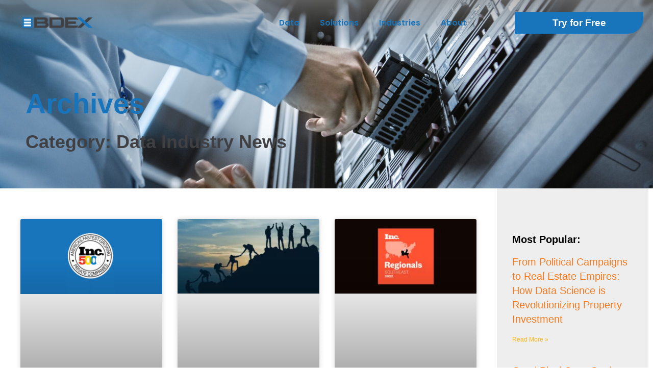

--- FILE ---
content_type: text/html; charset=UTF-8
request_url: https://www.bdex.com/blog/category/news/data-industry-news/
body_size: 59833
content:
<!DOCTYPE html>
<html class="html" lang="en-US">
<head><meta charset="UTF-8"><script>if(navigator.userAgent.match(/MSIE|Internet Explorer/i)||navigator.userAgent.match(/Trident\/7\..*?rv:11/i)){var href=document.location.href;if(!href.match(/[?&]nowprocket/)){if(href.indexOf("?")==-1){if(href.indexOf("#")==-1){document.location.href=href+"?nowprocket=1"}else{document.location.href=href.replace("#","?nowprocket=1#")}}else{if(href.indexOf("#")==-1){document.location.href=href+"&nowprocket=1"}else{document.location.href=href.replace("#","&nowprocket=1#")}}}}</script><script>(()=>{class RocketLazyLoadScripts{constructor(){this.v="2.0.4",this.userEvents=["keydown","keyup","mousedown","mouseup","mousemove","mouseover","mouseout","touchmove","touchstart","touchend","touchcancel","wheel","click","dblclick","input"],this.attributeEvents=["onblur","onclick","oncontextmenu","ondblclick","onfocus","onmousedown","onmouseenter","onmouseleave","onmousemove","onmouseout","onmouseover","onmouseup","onmousewheel","onscroll","onsubmit"]}async t(){this.i(),this.o(),/iP(ad|hone)/.test(navigator.userAgent)&&this.h(),this.u(),this.l(this),this.m(),this.k(this),this.p(this),this._(),await Promise.all([this.R(),this.L()]),this.lastBreath=Date.now(),this.S(this),this.P(),this.D(),this.O(),this.M(),await this.C(this.delayedScripts.normal),await this.C(this.delayedScripts.defer),await this.C(this.delayedScripts.async),await this.T(),await this.F(),await this.j(),await this.A(),window.dispatchEvent(new Event("rocket-allScriptsLoaded")),this.everythingLoaded=!0,this.lastTouchEnd&&await new Promise(t=>setTimeout(t,500-Date.now()+this.lastTouchEnd)),this.I(),this.H(),this.U(),this.W()}i(){this.CSPIssue=sessionStorage.getItem("rocketCSPIssue"),document.addEventListener("securitypolicyviolation",t=>{this.CSPIssue||"script-src-elem"!==t.violatedDirective||"data"!==t.blockedURI||(this.CSPIssue=!0,sessionStorage.setItem("rocketCSPIssue",!0))},{isRocket:!0})}o(){window.addEventListener("pageshow",t=>{this.persisted=t.persisted,this.realWindowLoadedFired=!0},{isRocket:!0}),window.addEventListener("pagehide",()=>{this.onFirstUserAction=null},{isRocket:!0})}h(){let t;function e(e){t=e}window.addEventListener("touchstart",e,{isRocket:!0}),window.addEventListener("touchend",function i(o){o.changedTouches[0]&&t.changedTouches[0]&&Math.abs(o.changedTouches[0].pageX-t.changedTouches[0].pageX)<10&&Math.abs(o.changedTouches[0].pageY-t.changedTouches[0].pageY)<10&&o.timeStamp-t.timeStamp<200&&(window.removeEventListener("touchstart",e,{isRocket:!0}),window.removeEventListener("touchend",i,{isRocket:!0}),"INPUT"===o.target.tagName&&"text"===o.target.type||(o.target.dispatchEvent(new TouchEvent("touchend",{target:o.target,bubbles:!0})),o.target.dispatchEvent(new MouseEvent("mouseover",{target:o.target,bubbles:!0})),o.target.dispatchEvent(new PointerEvent("click",{target:o.target,bubbles:!0,cancelable:!0,detail:1,clientX:o.changedTouches[0].clientX,clientY:o.changedTouches[0].clientY})),event.preventDefault()))},{isRocket:!0})}q(t){this.userActionTriggered||("mousemove"!==t.type||this.firstMousemoveIgnored?"keyup"===t.type||"mouseover"===t.type||"mouseout"===t.type||(this.userActionTriggered=!0,this.onFirstUserAction&&this.onFirstUserAction()):this.firstMousemoveIgnored=!0),"click"===t.type&&t.preventDefault(),t.stopPropagation(),t.stopImmediatePropagation(),"touchstart"===this.lastEvent&&"touchend"===t.type&&(this.lastTouchEnd=Date.now()),"click"===t.type&&(this.lastTouchEnd=0),this.lastEvent=t.type,t.composedPath&&t.composedPath()[0].getRootNode()instanceof ShadowRoot&&(t.rocketTarget=t.composedPath()[0]),this.savedUserEvents.push(t)}u(){this.savedUserEvents=[],this.userEventHandler=this.q.bind(this),this.userEvents.forEach(t=>window.addEventListener(t,this.userEventHandler,{passive:!1,isRocket:!0})),document.addEventListener("visibilitychange",this.userEventHandler,{isRocket:!0})}U(){this.userEvents.forEach(t=>window.removeEventListener(t,this.userEventHandler,{passive:!1,isRocket:!0})),document.removeEventListener("visibilitychange",this.userEventHandler,{isRocket:!0}),this.savedUserEvents.forEach(t=>{(t.rocketTarget||t.target).dispatchEvent(new window[t.constructor.name](t.type,t))})}m(){const t="return false",e=Array.from(this.attributeEvents,t=>"data-rocket-"+t),i="["+this.attributeEvents.join("],[")+"]",o="[data-rocket-"+this.attributeEvents.join("],[data-rocket-")+"]",s=(e,i,o)=>{o&&o!==t&&(e.setAttribute("data-rocket-"+i,o),e["rocket"+i]=new Function("event",o),e.setAttribute(i,t))};new MutationObserver(t=>{for(const n of t)"attributes"===n.type&&(n.attributeName.startsWith("data-rocket-")||this.everythingLoaded?n.attributeName.startsWith("data-rocket-")&&this.everythingLoaded&&this.N(n.target,n.attributeName.substring(12)):s(n.target,n.attributeName,n.target.getAttribute(n.attributeName))),"childList"===n.type&&n.addedNodes.forEach(t=>{if(t.nodeType===Node.ELEMENT_NODE)if(this.everythingLoaded)for(const i of[t,...t.querySelectorAll(o)])for(const t of i.getAttributeNames())e.includes(t)&&this.N(i,t.substring(12));else for(const e of[t,...t.querySelectorAll(i)])for(const t of e.getAttributeNames())this.attributeEvents.includes(t)&&s(e,t,e.getAttribute(t))})}).observe(document,{subtree:!0,childList:!0,attributeFilter:[...this.attributeEvents,...e]})}I(){this.attributeEvents.forEach(t=>{document.querySelectorAll("[data-rocket-"+t+"]").forEach(e=>{this.N(e,t)})})}N(t,e){const i=t.getAttribute("data-rocket-"+e);i&&(t.setAttribute(e,i),t.removeAttribute("data-rocket-"+e))}k(t){Object.defineProperty(HTMLElement.prototype,"onclick",{get(){return this.rocketonclick||null},set(e){this.rocketonclick=e,this.setAttribute(t.everythingLoaded?"onclick":"data-rocket-onclick","this.rocketonclick(event)")}})}S(t){function e(e,i){let o=e[i];e[i]=null,Object.defineProperty(e,i,{get:()=>o,set(s){t.everythingLoaded?o=s:e["rocket"+i]=o=s}})}e(document,"onreadystatechange"),e(window,"onload"),e(window,"onpageshow");try{Object.defineProperty(document,"readyState",{get:()=>t.rocketReadyState,set(e){t.rocketReadyState=e},configurable:!0}),document.readyState="loading"}catch(t){console.log("WPRocket DJE readyState conflict, bypassing")}}l(t){this.originalAddEventListener=EventTarget.prototype.addEventListener,this.originalRemoveEventListener=EventTarget.prototype.removeEventListener,this.savedEventListeners=[],EventTarget.prototype.addEventListener=function(e,i,o){o&&o.isRocket||!t.B(e,this)&&!t.userEvents.includes(e)||t.B(e,this)&&!t.userActionTriggered||e.startsWith("rocket-")||t.everythingLoaded?t.originalAddEventListener.call(this,e,i,o):(t.savedEventListeners.push({target:this,remove:!1,type:e,func:i,options:o}),"mouseenter"!==e&&"mouseleave"!==e||t.originalAddEventListener.call(this,e,t.savedUserEvents.push,o))},EventTarget.prototype.removeEventListener=function(e,i,o){o&&o.isRocket||!t.B(e,this)&&!t.userEvents.includes(e)||t.B(e,this)&&!t.userActionTriggered||e.startsWith("rocket-")||t.everythingLoaded?t.originalRemoveEventListener.call(this,e,i,o):t.savedEventListeners.push({target:this,remove:!0,type:e,func:i,options:o})}}J(t,e){this.savedEventListeners=this.savedEventListeners.filter(i=>{let o=i.type,s=i.target||window;return e!==o||t!==s||(this.B(o,s)&&(i.type="rocket-"+o),this.$(i),!1)})}H(){EventTarget.prototype.addEventListener=this.originalAddEventListener,EventTarget.prototype.removeEventListener=this.originalRemoveEventListener,this.savedEventListeners.forEach(t=>this.$(t))}$(t){t.remove?this.originalRemoveEventListener.call(t.target,t.type,t.func,t.options):this.originalAddEventListener.call(t.target,t.type,t.func,t.options)}p(t){let e;function i(e){return t.everythingLoaded?e:e.split(" ").map(t=>"load"===t||t.startsWith("load.")?"rocket-jquery-load":t).join(" ")}function o(o){function s(e){const s=o.fn[e];o.fn[e]=o.fn.init.prototype[e]=function(){return this[0]===window&&t.userActionTriggered&&("string"==typeof arguments[0]||arguments[0]instanceof String?arguments[0]=i(arguments[0]):"object"==typeof arguments[0]&&Object.keys(arguments[0]).forEach(t=>{const e=arguments[0][t];delete arguments[0][t],arguments[0][i(t)]=e})),s.apply(this,arguments),this}}if(o&&o.fn&&!t.allJQueries.includes(o)){const e={DOMContentLoaded:[],"rocket-DOMContentLoaded":[]};for(const t in e)document.addEventListener(t,()=>{e[t].forEach(t=>t())},{isRocket:!0});o.fn.ready=o.fn.init.prototype.ready=function(i){function s(){parseInt(o.fn.jquery)>2?setTimeout(()=>i.bind(document)(o)):i.bind(document)(o)}return"function"==typeof i&&(t.realDomReadyFired?!t.userActionTriggered||t.fauxDomReadyFired?s():e["rocket-DOMContentLoaded"].push(s):e.DOMContentLoaded.push(s)),o([])},s("on"),s("one"),s("off"),t.allJQueries.push(o)}e=o}t.allJQueries=[],o(window.jQuery),Object.defineProperty(window,"jQuery",{get:()=>e,set(t){o(t)}})}P(){const t=new Map;document.write=document.writeln=function(e){const i=document.currentScript,o=document.createRange(),s=i.parentElement;let n=t.get(i);void 0===n&&(n=i.nextSibling,t.set(i,n));const c=document.createDocumentFragment();o.setStart(c,0),c.appendChild(o.createContextualFragment(e)),s.insertBefore(c,n)}}async R(){return new Promise(t=>{this.userActionTriggered?t():this.onFirstUserAction=t})}async L(){return new Promise(t=>{document.addEventListener("DOMContentLoaded",()=>{this.realDomReadyFired=!0,t()},{isRocket:!0})})}async j(){return this.realWindowLoadedFired?Promise.resolve():new Promise(t=>{window.addEventListener("load",t,{isRocket:!0})})}M(){this.pendingScripts=[];this.scriptsMutationObserver=new MutationObserver(t=>{for(const e of t)e.addedNodes.forEach(t=>{"SCRIPT"!==t.tagName||t.noModule||t.isWPRocket||this.pendingScripts.push({script:t,promise:new Promise(e=>{const i=()=>{const i=this.pendingScripts.findIndex(e=>e.script===t);i>=0&&this.pendingScripts.splice(i,1),e()};t.addEventListener("load",i,{isRocket:!0}),t.addEventListener("error",i,{isRocket:!0}),setTimeout(i,1e3)})})})}),this.scriptsMutationObserver.observe(document,{childList:!0,subtree:!0})}async F(){await this.X(),this.pendingScripts.length?(await this.pendingScripts[0].promise,await this.F()):this.scriptsMutationObserver.disconnect()}D(){this.delayedScripts={normal:[],async:[],defer:[]},document.querySelectorAll("script[type$=rocketlazyloadscript]").forEach(t=>{t.hasAttribute("data-rocket-src")?t.hasAttribute("async")&&!1!==t.async?this.delayedScripts.async.push(t):t.hasAttribute("defer")&&!1!==t.defer||"module"===t.getAttribute("data-rocket-type")?this.delayedScripts.defer.push(t):this.delayedScripts.normal.push(t):this.delayedScripts.normal.push(t)})}async _(){await this.L();let t=[];document.querySelectorAll("script[type$=rocketlazyloadscript][data-rocket-src]").forEach(e=>{let i=e.getAttribute("data-rocket-src");if(i&&!i.startsWith("data:")){i.startsWith("//")&&(i=location.protocol+i);try{const o=new URL(i).origin;o!==location.origin&&t.push({src:o,crossOrigin:e.crossOrigin||"module"===e.getAttribute("data-rocket-type")})}catch(t){}}}),t=[...new Map(t.map(t=>[JSON.stringify(t),t])).values()],this.Y(t,"preconnect")}async G(t){if(await this.K(),!0!==t.noModule||!("noModule"in HTMLScriptElement.prototype))return new Promise(e=>{let i;function o(){(i||t).setAttribute("data-rocket-status","executed"),e()}try{if(navigator.userAgent.includes("Firefox/")||""===navigator.vendor||this.CSPIssue)i=document.createElement("script"),[...t.attributes].forEach(t=>{let e=t.nodeName;"type"!==e&&("data-rocket-type"===e&&(e="type"),"data-rocket-src"===e&&(e="src"),i.setAttribute(e,t.nodeValue))}),t.text&&(i.text=t.text),t.nonce&&(i.nonce=t.nonce),i.hasAttribute("src")?(i.addEventListener("load",o,{isRocket:!0}),i.addEventListener("error",()=>{i.setAttribute("data-rocket-status","failed-network"),e()},{isRocket:!0}),setTimeout(()=>{i.isConnected||e()},1)):(i.text=t.text,o()),i.isWPRocket=!0,t.parentNode.replaceChild(i,t);else{const i=t.getAttribute("data-rocket-type"),s=t.getAttribute("data-rocket-src");i?(t.type=i,t.removeAttribute("data-rocket-type")):t.removeAttribute("type"),t.addEventListener("load",o,{isRocket:!0}),t.addEventListener("error",i=>{this.CSPIssue&&i.target.src.startsWith("data:")?(console.log("WPRocket: CSP fallback activated"),t.removeAttribute("src"),this.G(t).then(e)):(t.setAttribute("data-rocket-status","failed-network"),e())},{isRocket:!0}),s?(t.fetchPriority="high",t.removeAttribute("data-rocket-src"),t.src=s):t.src="data:text/javascript;base64,"+window.btoa(unescape(encodeURIComponent(t.text)))}}catch(i){t.setAttribute("data-rocket-status","failed-transform"),e()}});t.setAttribute("data-rocket-status","skipped")}async C(t){const e=t.shift();return e?(e.isConnected&&await this.G(e),this.C(t)):Promise.resolve()}O(){this.Y([...this.delayedScripts.normal,...this.delayedScripts.defer,...this.delayedScripts.async],"preload")}Y(t,e){this.trash=this.trash||[];let i=!0;var o=document.createDocumentFragment();t.forEach(t=>{const s=t.getAttribute&&t.getAttribute("data-rocket-src")||t.src;if(s&&!s.startsWith("data:")){const n=document.createElement("link");n.href=s,n.rel=e,"preconnect"!==e&&(n.as="script",n.fetchPriority=i?"high":"low"),t.getAttribute&&"module"===t.getAttribute("data-rocket-type")&&(n.crossOrigin=!0),t.crossOrigin&&(n.crossOrigin=t.crossOrigin),t.integrity&&(n.integrity=t.integrity),t.nonce&&(n.nonce=t.nonce),o.appendChild(n),this.trash.push(n),i=!1}}),document.head.appendChild(o)}W(){this.trash.forEach(t=>t.remove())}async T(){try{document.readyState="interactive"}catch(t){}this.fauxDomReadyFired=!0;try{await this.K(),this.J(document,"readystatechange"),document.dispatchEvent(new Event("rocket-readystatechange")),await this.K(),document.rocketonreadystatechange&&document.rocketonreadystatechange(),await this.K(),this.J(document,"DOMContentLoaded"),document.dispatchEvent(new Event("rocket-DOMContentLoaded")),await this.K(),this.J(window,"DOMContentLoaded"),window.dispatchEvent(new Event("rocket-DOMContentLoaded"))}catch(t){console.error(t)}}async A(){try{document.readyState="complete"}catch(t){}try{await this.K(),this.J(document,"readystatechange"),document.dispatchEvent(new Event("rocket-readystatechange")),await this.K(),document.rocketonreadystatechange&&document.rocketonreadystatechange(),await this.K(),this.J(window,"load"),window.dispatchEvent(new Event("rocket-load")),await this.K(),window.rocketonload&&window.rocketonload(),await this.K(),this.allJQueries.forEach(t=>t(window).trigger("rocket-jquery-load")),await this.K(),this.J(window,"pageshow");const t=new Event("rocket-pageshow");t.persisted=this.persisted,window.dispatchEvent(t),await this.K(),window.rocketonpageshow&&window.rocketonpageshow({persisted:this.persisted})}catch(t){console.error(t)}}async K(){Date.now()-this.lastBreath>45&&(await this.X(),this.lastBreath=Date.now())}async X(){return document.hidden?new Promise(t=>setTimeout(t)):new Promise(t=>requestAnimationFrame(t))}B(t,e){return e===document&&"readystatechange"===t||(e===document&&"DOMContentLoaded"===t||(e===window&&"DOMContentLoaded"===t||(e===window&&"load"===t||e===window&&"pageshow"===t)))}static run(){(new RocketLazyLoadScripts).t()}}RocketLazyLoadScripts.run()})();</script>
	
	<link rel="profile" href="https://gmpg.org/xfn/11">

	<meta name='robots' content='index, follow, max-image-preview:large, max-snippet:-1, max-video-preview:-1' />
<meta name="viewport" content="width=device-width, initial-scale=1">
	<!-- This site is optimized with the Yoast SEO Premium plugin v26.6 (Yoast SEO v26.6) - https://yoast.com/wordpress/plugins/seo/ -->
	<title>Data Industry News Archives : BDEX</title>
<link data-rocket-prefetch href="https://b.sf-syn.com" rel="dns-prefetch">
<link data-rocket-prefetch href="https://www.googletagmanager.com" rel="dns-prefetch">
<link data-rocket-prefetch href="https://static.hotjar.com" rel="dns-prefetch">
<style id="wpr-usedcss">.lazyload,.lazyloading{max-width:100%}img:is([sizes=auto i],[sizes^="auto," i]){contain-intrinsic-size:3000px 1500px}img.emoji{display:inline!important;border:none!important;box-shadow:none!important;height:1em!important;width:1em!important;margin:0 .07em!important;vertical-align:-.1em!important;background:0 0!important;padding:0!important}:where(.wp-block-button__link){border-radius:9999px;box-shadow:none;padding:calc(.667em + 2px) calc(1.333em + 2px);text-decoration:none}:root :where(.wp-block-button .wp-block-button__link.is-style-outline),:root :where(.wp-block-button.is-style-outline>.wp-block-button__link){border:2px solid;padding:.667em 1.333em}:root :where(.wp-block-button .wp-block-button__link.is-style-outline:not(.has-text-color)),:root :where(.wp-block-button.is-style-outline>.wp-block-button__link:not(.has-text-color)){color:currentColor}:root :where(.wp-block-button .wp-block-button__link.is-style-outline:not(.has-background)),:root :where(.wp-block-button.is-style-outline>.wp-block-button__link:not(.has-background)){background-color:initial;background-image:none}:where(.wp-block-calendar table:not(.has-background) th){background:#ddd}:where(.wp-block-columns){margin-bottom:1.75em}:where(.wp-block-columns.has-background){padding:1.25em 2.375em}:where(.wp-block-post-comments input[type=submit]){border:none}:where(.wp-block-cover-image:not(.has-text-color)),:where(.wp-block-cover:not(.has-text-color)){color:#fff}:where(.wp-block-cover-image.is-light:not(.has-text-color)),:where(.wp-block-cover.is-light:not(.has-text-color)){color:#000}:root :where(.wp-block-cover h1:not(.has-text-color)),:root :where(.wp-block-cover h2:not(.has-text-color)),:root :where(.wp-block-cover h3:not(.has-text-color)),:root :where(.wp-block-cover h4:not(.has-text-color)),:root :where(.wp-block-cover h5:not(.has-text-color)),:root :where(.wp-block-cover h6:not(.has-text-color)),:root :where(.wp-block-cover p:not(.has-text-color)){color:inherit}:where(.wp-block-file){margin-bottom:1.5em}:where(.wp-block-file__button){border-radius:2em;display:inline-block;padding:.5em 1em}:where(.wp-block-file__button):where(a):active,:where(.wp-block-file__button):where(a):focus,:where(.wp-block-file__button):where(a):hover,:where(.wp-block-file__button):where(a):visited{box-shadow:none;color:#fff;opacity:.85;text-decoration:none}:where(.wp-block-form-input__input){font-size:1em;margin-bottom:.5em;padding:0 .5em}:where(.wp-block-form-input__input)[type=date],:where(.wp-block-form-input__input)[type=datetime-local],:where(.wp-block-form-input__input)[type=datetime],:where(.wp-block-form-input__input)[type=email],:where(.wp-block-form-input__input)[type=month],:where(.wp-block-form-input__input)[type=number],:where(.wp-block-form-input__input)[type=password],:where(.wp-block-form-input__input)[type=search],:where(.wp-block-form-input__input)[type=tel],:where(.wp-block-form-input__input)[type=text],:where(.wp-block-form-input__input)[type=time],:where(.wp-block-form-input__input)[type=url],:where(.wp-block-form-input__input)[type=week]{border-style:solid;border-width:1px;line-height:2;min-height:2em}.wp-block-gallery:not(.has-nested-images){display:flex;flex-wrap:wrap;list-style-type:none;margin:0;padding:0}.wp-block-gallery:not(.has-nested-images) figcaption{flex-grow:1}:where(.wp-block-group.wp-block-group-is-layout-constrained){position:relative}:root :where(.wp-block-image.is-style-rounded img,.wp-block-image .is-style-rounded img){border-radius:9999px}:where(.wp-block-latest-comments:not([style*=line-height] .wp-block-latest-comments__comment)){line-height:1.1}:where(.wp-block-latest-comments:not([style*=line-height] .wp-block-latest-comments__comment-excerpt p)){line-height:1.8}:root :where(.wp-block-latest-posts.is-grid){padding:0}:root :where(.wp-block-latest-posts.wp-block-latest-posts__list){padding-left:0}ol,ul{box-sizing:border-box}:root :where(.wp-block-list.has-background){padding:1.25em 2.375em}:where(.wp-block-navigation.has-background .wp-block-navigation-item a:not(.wp-element-button)),:where(.wp-block-navigation.has-background .wp-block-navigation-submenu a:not(.wp-element-button)){padding:.5em 1em}:where(.wp-block-navigation .wp-block-navigation__submenu-container .wp-block-navigation-item a:not(.wp-element-button)),:where(.wp-block-navigation .wp-block-navigation__submenu-container .wp-block-navigation-submenu a:not(.wp-element-button)),:where(.wp-block-navigation .wp-block-navigation__submenu-container .wp-block-navigation-submenu button.wp-block-navigation-item__content),:where(.wp-block-navigation .wp-block-navigation__submenu-container .wp-block-pages-list__item button.wp-block-navigation-item__content){padding:.5em 1em}:root :where(p.has-background){padding:1.25em 2.375em}:where(p.has-text-color:not(.has-link-color)) a{color:inherit}:where(.wp-block-post-comments-form input:not([type=submit])),:where(.wp-block-post-comments-form textarea){border:1px solid #949494;font-family:inherit;font-size:1em}:where(.wp-block-post-comments-form input:where(:not([type=submit]):not([type=checkbox]))),:where(.wp-block-post-comments-form textarea){padding:calc(.667em + 2px)}:where(.wp-block-post-excerpt){box-sizing:border-box;margin-bottom:var(--wp--style--block-gap);margin-top:var(--wp--style--block-gap)}:where(.wp-block-preformatted.has-background){padding:1.25em 2.375em}:where(.wp-block-search__button){border:1px solid #ccc;padding:6px 10px}:where(.wp-block-search__input){appearance:none;border:1px solid #949494;flex-grow:1;font-family:inherit;font-size:inherit;font-style:inherit;font-weight:inherit;letter-spacing:inherit;line-height:inherit;margin-left:0;margin-right:0;min-width:3rem;padding:8px;text-decoration:unset!important;text-transform:inherit}:where(.wp-block-search__button-inside .wp-block-search__inside-wrapper){background-color:#fff;border:1px solid #949494;box-sizing:border-box;padding:4px}:where(.wp-block-search__button-inside .wp-block-search__inside-wrapper) .wp-block-search__input{border:none;border-radius:0;padding:0 4px}:where(.wp-block-search__button-inside .wp-block-search__inside-wrapper) .wp-block-search__input:focus{outline:0}:where(.wp-block-search__button-inside .wp-block-search__inside-wrapper) :where(.wp-block-search__button){padding:4px 8px}:root :where(.wp-block-separator.is-style-dots){height:auto;line-height:1;text-align:center}:root :where(.wp-block-separator.is-style-dots):before{color:currentColor;content:"···";font-family:serif;font-size:1.5em;letter-spacing:2em;padding-left:2em}:root :where(.wp-block-site-logo.is-style-rounded){border-radius:9999px}:where(.wp-block-social-links:not(.is-style-logos-only)) .wp-social-link{background-color:#f0f0f0;color:#444}:where(.wp-block-social-links:not(.is-style-logos-only)) .wp-social-link-amazon{background-color:#f90;color:#fff}:where(.wp-block-social-links:not(.is-style-logos-only)) .wp-social-link-bandcamp{background-color:#1ea0c3;color:#fff}:where(.wp-block-social-links:not(.is-style-logos-only)) .wp-social-link-behance{background-color:#0757fe;color:#fff}:where(.wp-block-social-links:not(.is-style-logos-only)) .wp-social-link-bluesky{background-color:#0a7aff;color:#fff}:where(.wp-block-social-links:not(.is-style-logos-only)) .wp-social-link-codepen{background-color:#1e1f26;color:#fff}:where(.wp-block-social-links:not(.is-style-logos-only)) .wp-social-link-deviantart{background-color:#02e49b;color:#fff}:where(.wp-block-social-links:not(.is-style-logos-only)) .wp-social-link-discord{background-color:#5865f2;color:#fff}:where(.wp-block-social-links:not(.is-style-logos-only)) .wp-social-link-dribbble{background-color:#e94c89;color:#fff}:where(.wp-block-social-links:not(.is-style-logos-only)) .wp-social-link-dropbox{background-color:#4280ff;color:#fff}:where(.wp-block-social-links:not(.is-style-logos-only)) .wp-social-link-etsy{background-color:#f45800;color:#fff}:where(.wp-block-social-links:not(.is-style-logos-only)) .wp-social-link-facebook{background-color:#0866ff;color:#fff}:where(.wp-block-social-links:not(.is-style-logos-only)) .wp-social-link-fivehundredpx{background-color:#000;color:#fff}:where(.wp-block-social-links:not(.is-style-logos-only)) .wp-social-link-flickr{background-color:#0461dd;color:#fff}:where(.wp-block-social-links:not(.is-style-logos-only)) .wp-social-link-foursquare{background-color:#e65678;color:#fff}:where(.wp-block-social-links:not(.is-style-logos-only)) .wp-social-link-github{background-color:#24292d;color:#fff}:where(.wp-block-social-links:not(.is-style-logos-only)) .wp-social-link-goodreads{background-color:#eceadd;color:#382110}:where(.wp-block-social-links:not(.is-style-logos-only)) .wp-social-link-google{background-color:#ea4434;color:#fff}:where(.wp-block-social-links:not(.is-style-logos-only)) .wp-social-link-gravatar{background-color:#1d4fc4;color:#fff}:where(.wp-block-social-links:not(.is-style-logos-only)) .wp-social-link-instagram{background-color:#f00075;color:#fff}:where(.wp-block-social-links:not(.is-style-logos-only)) .wp-social-link-lastfm{background-color:#e21b24;color:#fff}:where(.wp-block-social-links:not(.is-style-logos-only)) .wp-social-link-linkedin{background-color:#0d66c2;color:#fff}:where(.wp-block-social-links:not(.is-style-logos-only)) .wp-social-link-mastodon{background-color:#3288d4;color:#fff}:where(.wp-block-social-links:not(.is-style-logos-only)) .wp-social-link-medium{background-color:#000;color:#fff}:where(.wp-block-social-links:not(.is-style-logos-only)) .wp-social-link-meetup{background-color:#f6405f;color:#fff}:where(.wp-block-social-links:not(.is-style-logos-only)) .wp-social-link-patreon{background-color:#000;color:#fff}:where(.wp-block-social-links:not(.is-style-logos-only)) .wp-social-link-pinterest{background-color:#e60122;color:#fff}:where(.wp-block-social-links:not(.is-style-logos-only)) .wp-social-link-pocket{background-color:#ef4155;color:#fff}:where(.wp-block-social-links:not(.is-style-logos-only)) .wp-social-link-reddit{background-color:#ff4500;color:#fff}:where(.wp-block-social-links:not(.is-style-logos-only)) .wp-social-link-skype{background-color:#0478d7;color:#fff}:where(.wp-block-social-links:not(.is-style-logos-only)) .wp-social-link-snapchat{background-color:#fefc00;color:#fff;stroke:#000}:where(.wp-block-social-links:not(.is-style-logos-only)) .wp-social-link-soundcloud{background-color:#ff5600;color:#fff}:where(.wp-block-social-links:not(.is-style-logos-only)) .wp-social-link-spotify{background-color:#1bd760;color:#fff}:where(.wp-block-social-links:not(.is-style-logos-only)) .wp-social-link-telegram{background-color:#2aabee;color:#fff}:where(.wp-block-social-links:not(.is-style-logos-only)) .wp-social-link-threads{background-color:#000;color:#fff}:where(.wp-block-social-links:not(.is-style-logos-only)) .wp-social-link-tiktok{background-color:#000;color:#fff}:where(.wp-block-social-links:not(.is-style-logos-only)) .wp-social-link-tumblr{background-color:#011835;color:#fff}:where(.wp-block-social-links:not(.is-style-logos-only)) .wp-social-link-twitch{background-color:#6440a4;color:#fff}:where(.wp-block-social-links:not(.is-style-logos-only)) .wp-social-link-twitter{background-color:#1da1f2;color:#fff}:where(.wp-block-social-links:not(.is-style-logos-only)) .wp-social-link-vimeo{background-color:#1eb7ea;color:#fff}:where(.wp-block-social-links:not(.is-style-logos-only)) .wp-social-link-vk{background-color:#4680c2;color:#fff}:where(.wp-block-social-links:not(.is-style-logos-only)) .wp-social-link-wordpress{background-color:#3499cd;color:#fff}:where(.wp-block-social-links:not(.is-style-logos-only)) .wp-social-link-whatsapp{background-color:#25d366;color:#fff}:where(.wp-block-social-links:not(.is-style-logos-only)) .wp-social-link-x{background-color:#000;color:#fff}:where(.wp-block-social-links:not(.is-style-logos-only)) .wp-social-link-yelp{background-color:#d32422;color:#fff}:where(.wp-block-social-links:not(.is-style-logos-only)) .wp-social-link-youtube{background-color:red;color:#fff}:where(.wp-block-social-links.is-style-logos-only) .wp-social-link{background:0 0}:where(.wp-block-social-links.is-style-logos-only) .wp-social-link svg{height:1.25em;width:1.25em}:where(.wp-block-social-links.is-style-logos-only) .wp-social-link-amazon{color:#f90}:where(.wp-block-social-links.is-style-logos-only) .wp-social-link-bandcamp{color:#1ea0c3}:where(.wp-block-social-links.is-style-logos-only) .wp-social-link-behance{color:#0757fe}:where(.wp-block-social-links.is-style-logos-only) .wp-social-link-bluesky{color:#0a7aff}:where(.wp-block-social-links.is-style-logos-only) .wp-social-link-codepen{color:#1e1f26}:where(.wp-block-social-links.is-style-logos-only) .wp-social-link-deviantart{color:#02e49b}:where(.wp-block-social-links.is-style-logos-only) .wp-social-link-discord{color:#5865f2}:where(.wp-block-social-links.is-style-logos-only) .wp-social-link-dribbble{color:#e94c89}:where(.wp-block-social-links.is-style-logos-only) .wp-social-link-dropbox{color:#4280ff}:where(.wp-block-social-links.is-style-logos-only) .wp-social-link-etsy{color:#f45800}:where(.wp-block-social-links.is-style-logos-only) .wp-social-link-facebook{color:#0866ff}:where(.wp-block-social-links.is-style-logos-only) .wp-social-link-fivehundredpx{color:#000}:where(.wp-block-social-links.is-style-logos-only) .wp-social-link-flickr{color:#0461dd}:where(.wp-block-social-links.is-style-logos-only) .wp-social-link-foursquare{color:#e65678}:where(.wp-block-social-links.is-style-logos-only) .wp-social-link-github{color:#24292d}:where(.wp-block-social-links.is-style-logos-only) .wp-social-link-goodreads{color:#382110}:where(.wp-block-social-links.is-style-logos-only) .wp-social-link-google{color:#ea4434}:where(.wp-block-social-links.is-style-logos-only) .wp-social-link-gravatar{color:#1d4fc4}:where(.wp-block-social-links.is-style-logos-only) .wp-social-link-instagram{color:#f00075}:where(.wp-block-social-links.is-style-logos-only) .wp-social-link-lastfm{color:#e21b24}:where(.wp-block-social-links.is-style-logos-only) .wp-social-link-linkedin{color:#0d66c2}:where(.wp-block-social-links.is-style-logos-only) .wp-social-link-mastodon{color:#3288d4}:where(.wp-block-social-links.is-style-logos-only) .wp-social-link-medium{color:#000}:where(.wp-block-social-links.is-style-logos-only) .wp-social-link-meetup{color:#f6405f}:where(.wp-block-social-links.is-style-logos-only) .wp-social-link-patreon{color:#000}:where(.wp-block-social-links.is-style-logos-only) .wp-social-link-pinterest{color:#e60122}:where(.wp-block-social-links.is-style-logos-only) .wp-social-link-pocket{color:#ef4155}:where(.wp-block-social-links.is-style-logos-only) .wp-social-link-reddit{color:#ff4500}:where(.wp-block-social-links.is-style-logos-only) .wp-social-link-skype{color:#0478d7}:where(.wp-block-social-links.is-style-logos-only) .wp-social-link-snapchat{color:#fff;stroke:#000}:where(.wp-block-social-links.is-style-logos-only) .wp-social-link-soundcloud{color:#ff5600}:where(.wp-block-social-links.is-style-logos-only) .wp-social-link-spotify{color:#1bd760}:where(.wp-block-social-links.is-style-logos-only) .wp-social-link-telegram{color:#2aabee}:where(.wp-block-social-links.is-style-logos-only) .wp-social-link-threads{color:#000}:where(.wp-block-social-links.is-style-logos-only) .wp-social-link-tiktok{color:#000}:where(.wp-block-social-links.is-style-logos-only) .wp-social-link-tumblr{color:#011835}:where(.wp-block-social-links.is-style-logos-only) .wp-social-link-twitch{color:#6440a4}:where(.wp-block-social-links.is-style-logos-only) .wp-social-link-twitter{color:#1da1f2}:where(.wp-block-social-links.is-style-logos-only) .wp-social-link-vimeo{color:#1eb7ea}:where(.wp-block-social-links.is-style-logos-only) .wp-social-link-vk{color:#4680c2}:where(.wp-block-social-links.is-style-logos-only) .wp-social-link-whatsapp{color:#25d366}:where(.wp-block-social-links.is-style-logos-only) .wp-social-link-wordpress{color:#3499cd}:where(.wp-block-social-links.is-style-logos-only) .wp-social-link-x{color:#000}:where(.wp-block-social-links.is-style-logos-only) .wp-social-link-yelp{color:#d32422}:where(.wp-block-social-links.is-style-logos-only) .wp-social-link-youtube{color:red}:root :where(.wp-block-social-links .wp-social-link a){padding:.25em}:root :where(.wp-block-social-links.is-style-logos-only .wp-social-link a){padding:0}:root :where(.wp-block-social-links.is-style-pill-shape .wp-social-link a){padding-left:.6666666667em;padding-right:.6666666667em}:root :where(.wp-block-tag-cloud.is-style-outline){display:flex;flex-wrap:wrap;gap:1ch}:root :where(.wp-block-tag-cloud.is-style-outline a){border:1px solid;font-size:unset!important;margin-right:0;padding:1ch 2ch;text-decoration:none!important}:root :where(.wp-block-table-of-contents){box-sizing:border-box}:where(.wp-block-term-description){box-sizing:border-box;margin-bottom:var(--wp--style--block-gap);margin-top:var(--wp--style--block-gap)}:where(pre.wp-block-verse){font-family:inherit}.entry-content{counter-reset:footnotes}:root{--wp-block-synced-color:#7a00df;--wp-block-synced-color--rgb:122,0,223;--wp-bound-block-color:var(--wp-block-synced-color);--wp-editor-canvas-background:#ddd;--wp-admin-theme-color:#007cba;--wp-admin-theme-color--rgb:0,124,186;--wp-admin-theme-color-darker-10:#006ba1;--wp-admin-theme-color-darker-10--rgb:0,107,160.5;--wp-admin-theme-color-darker-20:#005a87;--wp-admin-theme-color-darker-20--rgb:0,90,135;--wp-admin-border-width-focus:2px}@media (min-resolution:192dpi){:root{--wp-admin-border-width-focus:1.5px}}:root{--wp--preset--font-size--normal:16px;--wp--preset--font-size--huge:42px}.screen-reader-text{border:0;clip-path:inset(50%);height:1px;margin:-1px;overflow:hidden;padding:0;position:absolute;width:1px;word-wrap:normal!important}.screen-reader-text:focus{background-color:#ddd;clip-path:none;color:#444;display:block;font-size:1em;height:auto;left:5px;line-height:normal;padding:15px 23px 14px;text-decoration:none;top:5px;width:auto;z-index:100000}html :where(.has-border-color){border-style:solid}html :where([style*=border-top-color]){border-top-style:solid}html :where([style*=border-right-color]){border-right-style:solid}html :where([style*=border-bottom-color]){border-bottom-style:solid}html :where([style*=border-left-color]){border-left-style:solid}html :where([style*=border-width]){border-style:solid}html :where([style*=border-top-width]){border-top-style:solid}html :where([style*=border-right-width]){border-right-style:solid}html :where([style*=border-bottom-width]){border-bottom-style:solid}html :where([style*=border-left-width]){border-left-style:solid}html :where(img[class*=wp-image-]){height:auto;max-width:100%}:where(figure){margin:0 0 1em}html :where(.is-position-sticky){--wp-admin--admin-bar--position-offset:var(--wp-admin--admin-bar--height,0px)}@media screen and (max-width:600px){html :where(.is-position-sticky){--wp-admin--admin-bar--position-offset:0px}}:root :where(.wp-block-image figcaption){color:#555;font-size:13px;text-align:center}:where(.wp-block-group.has-background){padding:1.25em 2.375em}:root :where(.wp-block-template-part.has-background){margin-bottom:0;margin-top:0;padding:1.25em 2.375em}:root{--wp--preset--aspect-ratio--square:1;--wp--preset--aspect-ratio--4-3:4/3;--wp--preset--aspect-ratio--3-4:3/4;--wp--preset--aspect-ratio--3-2:3/2;--wp--preset--aspect-ratio--2-3:2/3;--wp--preset--aspect-ratio--16-9:16/9;--wp--preset--aspect-ratio--9-16:9/16;--wp--preset--color--black:#000000;--wp--preset--color--cyan-bluish-gray:#abb8c3;--wp--preset--color--white:#ffffff;--wp--preset--color--pale-pink:#f78da7;--wp--preset--color--vivid-red:#cf2e2e;--wp--preset--color--luminous-vivid-orange:#ff6900;--wp--preset--color--luminous-vivid-amber:#fcb900;--wp--preset--color--light-green-cyan:#7bdcb5;--wp--preset--color--vivid-green-cyan:#00d084;--wp--preset--color--pale-cyan-blue:#8ed1fc;--wp--preset--color--vivid-cyan-blue:#0693e3;--wp--preset--color--vivid-purple:#9b51e0;--wp--preset--gradient--vivid-cyan-blue-to-vivid-purple:linear-gradient(135deg,rgb(6, 147, 227) 0%,rgb(155, 81, 224) 100%);--wp--preset--gradient--light-green-cyan-to-vivid-green-cyan:linear-gradient(135deg,rgb(122, 220, 180) 0%,rgb(0, 208, 130) 100%);--wp--preset--gradient--luminous-vivid-amber-to-luminous-vivid-orange:linear-gradient(135deg,rgb(252, 185, 0) 0%,rgb(255, 105, 0) 100%);--wp--preset--gradient--luminous-vivid-orange-to-vivid-red:linear-gradient(135deg,rgb(255, 105, 0) 0%,rgb(207, 46, 46) 100%);--wp--preset--gradient--very-light-gray-to-cyan-bluish-gray:linear-gradient(135deg,rgb(238, 238, 238) 0%,rgb(169, 184, 195) 100%);--wp--preset--gradient--cool-to-warm-spectrum:linear-gradient(135deg,rgb(74, 234, 220) 0%,rgb(151, 120, 209) 20%,rgb(207, 42, 186) 40%,rgb(238, 44, 130) 60%,rgb(251, 105, 98) 80%,rgb(254, 248, 76) 100%);--wp--preset--gradient--blush-light-purple:linear-gradient(135deg,rgb(255, 206, 236) 0%,rgb(152, 150, 240) 100%);--wp--preset--gradient--blush-bordeaux:linear-gradient(135deg,rgb(254, 205, 165) 0%,rgb(254, 45, 45) 50%,rgb(107, 0, 62) 100%);--wp--preset--gradient--luminous-dusk:linear-gradient(135deg,rgb(255, 203, 112) 0%,rgb(199, 81, 192) 50%,rgb(65, 88, 208) 100%);--wp--preset--gradient--pale-ocean:linear-gradient(135deg,rgb(255, 245, 203) 0%,rgb(182, 227, 212) 50%,rgb(51, 167, 181) 100%);--wp--preset--gradient--electric-grass:linear-gradient(135deg,rgb(202, 248, 128) 0%,rgb(113, 206, 126) 100%);--wp--preset--gradient--midnight:linear-gradient(135deg,rgb(2, 3, 129) 0%,rgb(40, 116, 252) 100%);--wp--preset--font-size--small:13px;--wp--preset--font-size--medium:20px;--wp--preset--font-size--large:36px;--wp--preset--font-size--x-large:42px;--wp--preset--spacing--20:0.44rem;--wp--preset--spacing--30:0.67rem;--wp--preset--spacing--40:1rem;--wp--preset--spacing--50:1.5rem;--wp--preset--spacing--60:2.25rem;--wp--preset--spacing--70:3.38rem;--wp--preset--spacing--80:5.06rem;--wp--preset--shadow--natural:6px 6px 9px rgba(0, 0, 0, .2);--wp--preset--shadow--deep:12px 12px 50px rgba(0, 0, 0, .4);--wp--preset--shadow--sharp:6px 6px 0px rgba(0, 0, 0, .2);--wp--preset--shadow--outlined:6px 6px 0px -3px rgb(255, 255, 255),6px 6px rgb(0, 0, 0);--wp--preset--shadow--crisp:6px 6px 0px rgb(0, 0, 0)}:where(.is-layout-flex){gap:.5em}:where(.is-layout-grid){gap:.5em}:where(.wp-block-post-template.is-layout-flex){gap:1.25em}:where(.wp-block-post-template.is-layout-grid){gap:1.25em}:where(.wp-block-term-template.is-layout-flex){gap:1.25em}:where(.wp-block-term-template.is-layout-grid){gap:1.25em}:where(.wp-block-columns.is-layout-flex){gap:2em}:where(.wp-block-columns.is-layout-grid){gap:2em}:root :where(.wp-block-pullquote){font-size:1.5em;line-height:1.6}#cookie-notice{position:fixed;min-width:100%;height:auto;z-index:100000;font-size:13px;letter-spacing:0;line-height:20px;left:0;text-align:center;font-weight:400;font-family:-apple-system,BlinkMacSystemFont,Arial,Roboto,"Helvetica Neue",sans-serif}#cookie-notice,#cookie-notice *{-webkit-box-sizing:border-box;-moz-box-sizing:border-box;box-sizing:border-box}#cookie-notice.cn-animated{-webkit-animation-duration:.5s!important;animation-duration:.5s!important;-webkit-animation-fill-mode:both;animation-fill-mode:both}#cookie-notice .cookie-notice-container{display:block}#cookie-notice.cookie-notice-hidden .cookie-notice-container{display:none}.cn-position-bottom{bottom:0}.cookie-notice-container{padding:15px 30px;text-align:center;width:100%;z-index:2}.cn-close-icon{position:absolute;right:15px;top:50%;margin:-10px 0 0;width:15px;height:15px;opacity:.5;padding:10px;border:none;outline:0;background:0 0;box-shadow:none;cursor:pointer}.cn-close-icon:focus,.cn-close-icon:focus-visible{outline:currentColor solid 2px;outline-offset:3px}.cn-close-icon:hover{opacity:1}.cn-close-icon:after,.cn-close-icon:before{position:absolute;content:' ';height:15px;width:2px;top:3px;background-color:grey}.cn-close-icon:before{transform:rotate(45deg)}.cn-close-icon:after{transform:rotate(-45deg)}#cookie-notice .cn-revoke-cookie{margin:0}#cookie-notice .cn-button{margin:0 0 0 10px;display:inline-block}#cookie-notice .cn-button:not(.cn-button-custom){font-family:-apple-system,BlinkMacSystemFont,Arial,Roboto,"Helvetica Neue",sans-serif;font-weight:400;font-size:13px;letter-spacing:.25px;line-height:20px;margin:0 0 0 10px;text-align:center;text-transform:none;display:inline-block;cursor:pointer;touch-action:manipulation;white-space:nowrap;outline:0;box-shadow:none;text-shadow:none;border:none;-webkit-border-radius:3px;-moz-border-radius:3px;border-radius:3px;text-decoration:none;padding:8.5px 10px;line-height:1;color:inherit}.cn-text-container{margin:0 0 6px}.cn-buttons-container,.cn-text-container{display:inline-block}#cookie-notice.cookie-notice-visible.cn-effect-fade,#cookie-notice.cookie-revoke-visible.cn-effect-fade{-webkit-animation-name:fadeIn;animation-name:fadeIn}#cookie-notice.cn-effect-fade{-webkit-animation-name:fadeOut;animation-name:fadeOut}@-webkit-keyframes fadeIn{from{opacity:0}to{opacity:1}}@keyframes fadeIn{from{opacity:0}to{opacity:1}}@-webkit-keyframes fadeOut{from{opacity:1}to{opacity:0}}@keyframes fadeOut{from{opacity:1}to{opacity:0}}@media all and (max-width:900px){.cookie-notice-container #cn-notice-text{display:block}.cookie-notice-container #cn-notice-buttons{display:block}#cookie-notice .cn-button{margin:0 5px 5px}}@media all and (max-width:480px){.cookie-notice-container{padding:15px 25px}}a,article,body,canvas,caption,center,cite,code,div,fieldset,figcaption,figure,footer,form,h1,h2,h3,h5,header,html,i,iframe,img,label,legend,li,menu,nav,object,ol,p,s,section,span,strong,sub,table,tbody,time,tr,ul,video{margin:0;padding:0;border:0;outline:0;font-size:100%;font:inherit;vertical-align:baseline;font-family:inherit;font-size:100%;font-style:inherit;font-weight:inherit}article,figcaption,figure,footer,header,menu,nav,section{display:block}html{font-size:62.5%;overflow-y:scroll;-webkit-text-size-adjust:100%;-ms-text-size-adjust:100%}*,:after,:before{-webkit-box-sizing:border-box;-moz-box-sizing:border-box;box-sizing:border-box}article,figcaption,figure,footer,header,main,nav,section{display:block}caption{font-weight:400;text-align:left}a:focus{outline:solid 1px!important}a img{border:0}img{max-width:100%;height:auto}select{max-width:100%}* html{font-size:87.5%}html{-ms-overflow-x:hidden;overflow-x:hidden}body{font-family:"Open Sans",sans-serif;font-size:14px;line-height:1.8;color:#4a4a4a;overflow-wrap:break-word;word-wrap:break-word}body{background-color:#fff}cite,i{font-style:italic}.screen-reader-text{border:0;clip:rect(1px,1px,1px,1px);clip-path:inset(50%);height:1px;margin:-1px;font-size:14px!important;font-weight:400;overflow:hidden;padding:0;position:absolute!important;width:1px;word-wrap:normal!important}.screen-reader-text:focus{background-color:#f1f1f1;border-radius:3px;box-shadow:0 0 2px 2px rgba(0,0,0,.6);clip:auto!important;clip-path:none;color:#21759b;display:block;font-size:14px;font-size:.875rem;font-weight:700;height:auto;left:5px;line-height:normal;padding:15px 23px 14px;text-decoration:none;top:5px;width:auto;z-index:100000}::selection{color:#fff;background:#333;text-shadow:none}::-moz-selection{color:#fff;background:#333;text-shadow:none}html{font-family:sans-serif;-ms-text-size-adjust:100%;-webkit-text-size-adjust:100%}body{margin:0}article,figcaption,figure,footer,header,main,menu,nav,section{display:block}canvas,progress,video{display:inline-block;vertical-align:baseline}[hidden],template{display:none}a{background-color:rgba(0,0,0,0)}a:active,a:hover{outline:0}strong{font-weight:600}sub{font-size:75%;line-height:0;position:relative;vertical-align:baseline}sub{bottom:-.25em}img{border:0}svg:not(:root){overflow:hidden}code{font-family:monospace,monospace;font-size:1em}button,input,optgroup,select,textarea{color:inherit;font:inherit;margin:0}button{overflow:visible}button,select{text-transform:none}button,html input[type=button],input[type=reset],input[type=submit]{-webkit-appearance:button;cursor:pointer}button[disabled],html input[disabled]{cursor:default}button::-moz-focus-inner,input::-moz-focus-inner{border:0;padding:0}input{line-height:normal}input[type=checkbox],input[type=radio]{-webkit-box-sizing:border-box;-moz-box-sizing:border-box;box-sizing:border-box;padding:0}input[type=number]::-webkit-inner-spin-button,input[type=number]::-webkit-outer-spin-button{height:auto}input[type=search]::-webkit-search-cancel-button,input[type=search]::-webkit-search-decoration{-webkit-appearance:none}fieldset{border:1px solid silver;margin:0 2px;padding:.35em .625em .75em}legend{border:0;padding:0}textarea{overflow:auto}optgroup{font-weight:700}table{border-collapse:collapse;border-spacing:0}.container{width:1200px;max-width:90%;margin:0 auto}#wrap{position:relative}#main{position:relative}figure>img{display:block;margin:0 auto}img{max-width:100%;height:auto;vertical-align:middle}img[class*=align],img[class*=attachment-]{height:auto}iframe,object{width:100%;max-width:100%}table{width:100%;margin-bottom:2.618em}.sticky{font-size:inherit}.clr:after,.group:after{content:"";display:block;visibility:hidden;clear:both;zoom:1;height:0}a{color:#333}a:hover{color:#13aff0}a,a:focus,a:hover{text-decoration:none;-webkit-transition:.3s;-moz-transition:.3s;-ms-transition:.3s;-o-transition:.3s;transition:all .3s ease}.page:not(.elementor-page):not(.woocommerce-page) .entry a:not(.wp-block-button__link):not(.wp-block-file__button){cursor:pointer;text-underline-offset:3px;text-decoration:underline;text-decoration-skip-ink:all;-webkit-transition:.3s;-moz-transition:.3s;-ms-transition:.3s;-o-transition:.3s;transition:all .3s ease}.page:not(.elementor-page):not(.woocommerce-page) .entry a:not(.wp-block-button__link):not(.wp-block-file__button):hover{text-decoration:underline;text-decoration-style:dotted;text-decoration-skip-ink:none;-webkit-transition:.3s;-moz-transition:.3s;-ms-transition:.3s;-o-transition:.3s;transition:all .3s ease}.page:not(.elementor-page):not(.woocommerce-page) .entry a:not(.wp-block-button__link):not(.wp-block-file__button):focus:not(.wp-block-button__link):not(.wp-block-file__button){outline:rgba(0,0,0,0) solid 2px;text-decoration:underline 1px dotted #13aff0;text-decoration-skip-ink:none;-webkit-transition:.3s;-moz-transition:.3s;-ms-transition:.3s;-o-transition:.3s;transition:all .3s ease}h1,h2,h3,h5{font-weight:600;margin:0 0 20px;color:#333;line-height:1.4}h1{font-size:23px}h2{font-size:20px}h3{font-size:18px}h5{font-size:15px}p{margin:0 0 20px}code{font-size:16px}code{color:#2080ad}ol,ul{margin:15px 0 15px 20px}ol{list-style-type:decimal}ol ol{list-style:upper-alpha}ol ol ol{list-style:lower-roman}ol ol ol ol{list-style:lower-alpha}li ol,li ul{margin:0 0 0 25px}@media print{*{background:rgba(0,0,0,0)!important;-webkit-box-shadow:none!important;-moz-box-shadow:none!important;box-shadow:none!important;text-shadow:none!important}a,a:visited{text-decoration:underline}a[href]:after{content:" (" attr(href) ")"}a[href^="#"]:after,a[href^="javascript:"]:after{content:""}img,tr{page-break-inside:avoid}img{max-width:100%!important}@page{margin:.5cm}h2,h3,p{orphans:3;widows:3}h2,h3{page-break-after:avoid}}form input[type=color],form input[type=email],form input[type=number],form input[type=password],form input[type=search],form input[type=text],form input[type=time],form input[type=url],form select,form textarea{display:inline-block;min-height:40px;width:100%;font-size:14px;line-height:1.8;padding:6px 12px;vertical-align:middle;background-color:rgba(0,0,0,0);color:#333;border:1px solid #ddd;-webkit-border-radius:3px;-moz-border-radius:3px;-ms-border-radius:3px;border-radius:3px;-webkit-transition:.3s;-moz-transition:.3s;-ms-transition:.3s;-o-transition:.3s;transition:all .3s ease}form select{padding-top:0!important;padding-bottom:0!important}form input[type=number]{max-width:50px;padding:0 0 0 8px}input[type=email],input[type=password],input[type=search],input[type=text],input[type=url],textarea{-webkit-appearance:none}input[type=search]::-webkit-search-cancel-button,input[type=search]::-webkit-search-decoration,input[type=search]::-webkit-search-results-button,input[type=search]::-webkit-search-results-decoration{display:none}form textarea{min-height:150px;line-height:1.5;resize:vertical}input[type=checkbox]{display:inline-block;background-color:#fff;border:1px solid #bbb;line-height:0;width:16px;min-width:16px;height:16px;margin:-3px 10px 0 0;outline:0;text-align:center;vertical-align:middle;clear:none;cursor:pointer;-webkit-appearance:none;-webkit-box-shadow:inset 0 1px 2px rgba(0,0,0,.1);-moz-box-shadow:inset 0 1px 2px rgba(0,0,0,.1);box-shadow:inset 0 1px 2px rgba(0,0,0,.1);-webkit-transition:border-color .05s ease-in-out;-moz-transition:border-color .05s ease-in-out;-ms-transition:border-color .05s ease-in-out;-o-transition:border-color .05s ease-in-out;transition:.05s border-color ease-in-out}input[type=checkbox]:checked:before,input[type=radio]:checked:before{float:left;display:inline-block;vertical-align:middle;width:16px;line-height:14px;font-family:"Font Awesome 5 Free";text-rendering:auto}input[type=checkbox]:checked:before{content:"";margin-bottom:-1px;color:#13aff0;font-weight:600}form input:not([type]){display:inline-block;padding:5px 10px;border:1px solid #ccc;-webkit-border-radius:4px;-moz-border-radius:4px;-ms-border-radius:4px;border-radius:4px;-webkit-box-shadow:inset 0 1px 3px #ddd;-moz-box-shadow:inset 0 1px 3px #ddd;box-shadow:inset 0 1px 3px #ddd}form input[type=color]{padding:5px 10px}form input[type=color]:focus,form input[type=email]:focus,form input[type=number]:focus,form input[type=password]:focus,form input[type=search]:focus,form input[type=text]:focus,form input[type=time]:focus,form input[type=url]:focus,form select:focus,form textarea:focus{border-color:#bbb;outline:0}form input:not([type]):focus{border-color:#bbb;outline:0}form input[type=checkbox]:focus,form input[type=radio]:focus{outline:0}form input[type=checkbox],form input[type=radio]{display:inline-block}form input[type=color][disabled],form input[type=email][disabled],form input[type=number][disabled],form input[type=password][disabled],form input[type=search][disabled],form input[type=text][disabled],form input[type=time][disabled],form input[type=url][disabled],form select[disabled],form textarea[disabled]{cursor:not-allowed;color:#cad2d3;background-color:#eaeded}form input:not([type])[disabled]{cursor:not-allowed;color:#cad2d3;background-color:#eaeded}form input:focus:invalid,form select:focus:invalid,form textarea:focus:invalid{color:#b94a48;border-color:#e9322d}form input[type=checkbox]:focus:invalid:focus,form input[type=radio]:focus:invalid:focus{outline-color:#e9322d}select{width:100%;height:2.25em;min-height:auto;border:1px solid #ddd;background-color:#fff;cursor:pointer;padding:0 15px;margin:0}form select[multiple]{height:auto}form label{margin-bottom:3px}form fieldset{margin:0;padding:.35em 0 .75em;border:0}form legend{display:block;width:100%;margin-bottom:.3em;padding:.3em 0;color:#333;border-bottom:1px solid #e5e5e5}.button,button[type=submit],input[type=button],input[type=reset],input[type=submit]{display:inline-block;font-family:inherit;background-color:#13aff0;color:#fff;font-size:12px;font-weight:600;text-transform:uppercase;margin:0;padding:14px 20px;border:0;cursor:pointer;text-align:center;letter-spacing:.1em;line-height:1;-webkit-transition:.3s;-moz-transition:.3s;-ms-transition:.3s;-o-transition:.3s;transition:all .3s ease}.button:focus,.button:hover,button[type=submit]:focus,button[type=submit]:hover,input[type=button]:focus,input[type=button]:hover,input[type=reset]:focus,input[type=reset]:hover,input[type=submit]:focus,input[type=submit]:hover{background-color:#0b7cac;color:#fff}button:focus,button[type=submit]:focus,input[type=button]:focus,input[type=reset]:focus,input[type=submit]:focus{outline:0}button::-moz-focus-inner,input[type=button]::-moz-focus-inner,input[type=reset]::-moz-focus-inner,input[type=submit]::-moz-focus-inner{padding:0;border:0}#top-bar-wrap{position:relative;background-color:#fff;font-size:12px;border-bottom:1px solid #f1f1f1;z-index:101}#top-bar{padding:8px 0}@media screen and (max-width:782px){#top-bar-wrap{z-index:100}}#top-bar-nav,#top-bar-nav>li{display:inline-block}#top-bar-nav>ul>li{display:inline-block;float:none;margin-right:15px}#top-bar-nav>ul>li:last-child{margin-right:0}#site-header{position:relative;width:100%;background-color:#fff;border-bottom:1px solid #f1f1f1;z-index:100}#site-header-inner{position:relative;height:100%}#sidr .sidr-class-social-menu-inner .fa{font-family:"Font Awesome 6 Brands";font-weight:400}#site-header.top-header{border-bottom:0!important}#site-header.top-header #site-navigation-wrap{float:none;right:auto!important;left:-15px}@media only screen and (max-width:959px){.container{max-width:90%}.top-header-style .sidr-class-mobile-searchform,.top-header-style .sidr-class-social-menu-inner{display:none}}@media only screen and (max-width:480px){#site-header.top-header .right{display:none}.top-header-style .sidr-class-mobile-searchform,.top-header-style .sidr-class-social-menu-inner{display:block}}#site-header.medium-header{background-color:rgba(0,0,0,0);text-align:center}#site-header.medium-header #site-navigation-wrap{position:relative;background-color:#f9f9f9;float:none;position:relative;right:auto!important;left:auto!important;-webkit-transform:none;-moz-transform:none;-ms-transform:none;-o-transform:none;transform:none;z-index:9}#site-header.medium-header #site-navigation-wrap #site-navigation{display:inline-block;position:relative}#site-header.medium-header.hidden-menu #site-navigation,#site-header.medium-header.hidden-menu #site-navigation-wrap{max-height:150px;-webkit-transition:.4s ease-in-out;-moz-transition:.4s ease-in-out;-ms-transition:.4s ease-in-out;-o-transition:.4s ease-in-out;transition:all .4s ease-in-out}.is-sticky #site-header.medium-header.hidden-menu #site-navigation,.is-sticky #site-header.medium-header.hidden-menu #site-navigation-wrap{max-height:0;-moz-opacity:0;-webkit-opacity:0;opacity:0;visibility:hidden}.is-sticky #site-header.medium-header.hidden-menu:hover #site-navigation,.is-sticky #site-header.medium-header.hidden-menu:hover #site-navigation-wrap{max-height:150px;-moz-opacity:1;-webkit-opacity:1;opacity:1;visibility:visible}@media only screen and (max-width:959px){.medium-header-style .sidr-class-mobile-searchform,.medium-header-style .sidr-class-social-menu-inner{display:none}}@media only screen and (max-width:767px){#wrap{width:100%!important}.col:not(.swiper-slide){width:100%;margin-bottom:25px}#top-bar{padding:20px 0}#top-bar>div:nth-child(2){padding-top:20px}#top-bar #top-bar-nav>li{float:none;display:inline-block}#top-bar-nav{float:none;text-align:center}.medium-header-style .sidr-class-mobile-searchform,.medium-header-style .sidr-class-social-menu-inner{display:block}}#site-navigation-wrap{float:right;position:relative;right:-15px}.navigation li a i.icon,.navigation li a img.icon{display:inline-block;vertical-align:middle}.navigation li a i.icon{width:auto;height:auto;font-size:1.2em;line-height:1;padding:0!important}.navigation li a i.after,.navigation li a i.before{margin-top:-.265em}.navigation li a i.before{margin-right:6px}.navigation li a i.after{margin-left:6px}.navigation li a img.before{margin-right:6px}.navigation li a img.after{margin-left:6px}.navigation li a .svg{width:1em}.navigation li a .hidden{display:none!important}.navigation .megamenu li ul.sub-menu{border-top:1px solid #f1f1f1}.navigation>ul>li>ul.megamenu.sub-menu>li{float:left;border-bottom:0;border-left-width:1px;border-style:solid;border-color:#f1f1f1}.navigation>ul>li>ul.megamenu.sub-menu>li:first-child{border-left:none}.navigation .megamenu .sub-menu{display:block!important;-moz-opacity:1!important;-webkit-opacity:1!important;opacity:1!important;min-width:100%;position:static;background:rgba(0,0,0,0);-webkit-box-shadow:none;-moz-box-shadow:none;box-shadow:none}.navigation>ul>li>ul.megamenu.sub-menu>li .elementor{white-space:normal;line-height:initial}#searchform-dropdown{position:absolute;right:0;background-color:#fff;border-top:3px solid #13aff0;top:100%;padding:15px;width:260px;-webkit-box-shadow:0 2px 7px rgba(0,0,0,.1);-moz-box-shadow:0 2px 7px rgba(0,0,0,.1);box-shadow:0 2px 7px rgba(0,0,0,.1);visibility:hidden;-moz-opacity:0;-webkit-opacity:0;opacity:0;transition:all .25s ease-in-out;z-index:10000}#searchform-dropdown input{display:block;background-color:rgba(0,0,0,0);-webkit-border-radius:0;-moz-border-radius:0;-ms-border-radius:0;border-radius:0;margin:0}#searchform-dropdown.show{visibility:visible;-moz-opacity:1;-webkit-opacity:1;opacity:1}#mobile-dropdown{display:none;position:absolute;top:100%;left:0;width:100%;background-color:#fff;max-height:400px;overflow-y:auto;-webkit-box-shadow:0 2px 6px rgba(0,0,0,.1);-moz-box-shadow:0 2px 6px rgba(0,0,0,.1);box-shadow:0 2px 6px rgba(0,0,0,.1)}#mobile-dropdown ul{margin:0;list-style:none}#mobile-dropdown ul li{border-bottom:1px solid rgba(0,0,0,.035)}#mobile-dropdown ul li a{display:block;position:relative;padding:12px 40px;text-align:left}#mobile-dropdown ul li a:focus{outline:#e3e3e3 dashed 1px}#mobile-dropdown ul li a i,#mobile-dropdown ul li a img{margin-right:10px}#mobile-dropdown ul li a i.after{margin-right:0;margin-left:10px}#mobile-dropdown ul li a .dropdown-toggle{position:absolute;right:0;top:0;height:100%;width:60px;cursor:pointer;color:#555;padding-right:40px;text-align:center;-webkit-transition:.3s;-moz-transition:.3s;-ms-transition:.3s;-o-transition:.3s;transition:all .3s ease}#mobile-dropdown ul li a .dropdown-toggle:focus{outline:rgba(0,0,0,.4) dashed 1px}#mobile-dropdown ul li a .dropdown-toggle:before{content:"+";font-size:20px;position:absolute;top:50%;left:50%;line-height:30px;margin-top:-15px;margin-left:-15px}#mobile-dropdown ul li.active>a>.dropdown-toggle:before{content:"-"}#mobile-dropdown ul li ul{display:none;border-top:1px solid rgba(0,0,0,.035);margin-left:0;background-color:rgba(0,0,0,.02)}#mobile-dropdown ul .widget{display:none}.gallery-format{opacity:0;visibility:hidden;height:0}.gallery-format a.gallery-lightbox,.gallery-format img{display:block;position:relative;width:100%;margin-bottom:0}.gallery-format .flickity-button{top:calc(100% - 18px);width:30px;height:36px;border-radius:0;background-color:rgba(0,0,0,.6);display:flex;justify-content:center;align-items:center}.gallery-format .flickity-button:hover{background-color:rgba(0,0,0,.8)}.gallery-format .flickity-button:disabled{pointer-events:unset}.gallery-format .flickity-button.next{right:0}.gallery-format .flickity-button.previous{left:auto;right:30px}.gallery-format .flickity-button svg{fill:#fff;width:12px;height:auto;position:static}.widget_archive li,.widget_categories li{padding:6px 0;border-bottom:1px solid #e9e9e9}.widget_archive li:first-child,.widget_categories li:first-child{border-top:1px solid #e9e9e9}.hasCustomSelect{width:100%;z-index:2}.theme-select{position:relative;border:1px solid #ddd;color:#555;height:34px;line-height:32px;padding:0 45px 0 15px;width:100%;z-index:1;overflow:hidden}.theme-select:after{font-family:"Font Awesome 5 Free";content:"";position:absolute;right:0;top:0;display:block;height:32px;width:32px;font-size:11px;font-weight:600;color:#929292;border-left:1px solid #ddd;text-align:center}ul.page-numbers{display:inline-block;width:100%;margin:0;padding:10px 0 0;list-style:none;text-align:right;clear:both}ul.page-numbers li{display:inline-block}.page-numbers a,.page-numbers span:not(.elementor-screen-only){position:relative;display:inline-block;min-width:38px;min-width:38px;line-height:38px;margin:0 8px 0 0;text-align:center;color:#555;border:1px solid #e9e9e9;font-size:18px;cursor:pointer;white-space:nowrap;-webkit-border-radius:2px;-moz-border-radius:2px;-ms-border-radius:2px;border-radius:2px;-webkit-transition:.3s;-moz-transition:.3s;-ms-transition:.3s;-o-transition:.3s;transition:all .3s ease;-webkit-box-sizing:content-box;-moz-box-sizing:content-box;box-sizing:content-box}.page-numbers a span:not(.elementor-screen-only){padding:0}.page-numbers a:hover,.page-numbers.current,.page-numbers.current:hover{background-color:#f8f8f8;color:#333}.elementor-pagination .page-numbers.current,.elementor-pagination .page-numbers.current:hover{background-color:rgba(0,0,0,0)}span.required{position:relative;top:-4px;font-size:10px;margin-left:3px;color:red}.parallax-footer{position:fixed;bottom:0;left:0;right:0;z-index:0}.has-parallax-footer #main{z-index:1}.has-parallax-footer:not(.boxed-layout) #main{-webkit-box-shadow:0 0 40px 0 rgba(0,0,0,.1);-moz-box-shadow:0 0 40px 0 rgba(0,0,0,.1);box-shadow:0 0 40px 0 rgba(0,0,0,.1)}.has-parallax-footer:not(.separate-layout) #main{background-color:#fff}@media only screen and (max-width:959px){.has-parallax-footer #main{margin-bottom:0!important}.parallax-footer{position:relative}body.default-breakpoint #site-navigation-wrap,body.default-breakpoint #top-bar-nav{display:none}}#scroll-top{display:none;opacity:0;position:fixed;right:20px;bottom:20px;width:40px;height:40px;line-height:40px;background-color:rgba(0,0,0,.4);color:#fff;font-size:18px;cursor:pointer;-webkit-border-radius:2px;-moz-border-radius:2px;-ms-border-radius:2px;border-radius:2px;text-align:center;z-index:100;-webkit-box-sizing:content-box;-moz-box-sizing:content-box;box-sizing:content-box}#scroll-top>span{line-height:inherit;vertical-align:top}#scroll-top:hover{background-color:rgba(0,0,0,.8)}@media only screen and (max-width:480px){#scroll-top{right:10px;bottom:10px;width:26px;height:26px;line-height:24px;font-size:14px}}#site-header .elementor-section-wrap{height:auto!important}.sidr-class-dropdown-toggle:hover,.sidr-class-menu-item-has-children.active>a,.sidr-class-menu-item-has-children.active>a>.sidr-class-dropdown-toggle{color:#13aff0}.sidr-class-clr:after{content:"";display:block;visibility:hidden;clear:both;zoom:1;height:0}a.sidr-class-toggle-sidr-close{display:block;background-color:#f8f8f8;color:#333;font-size:13px;font-weight:600;line-height:1;padding:20px;letter-spacing:.6px;text-transform:uppercase}a.sidr-class-toggle-sidr-close i{display:inline-block;padding-right:8px;margin:0;width:auto;height:auto;line-height:1;vertical-align:bottom}a.sidr-class-toggle-sidr-close .owp-icon{margin-right:8px}.sidr-class-dropdown-menu ul,.sidr-class-fs-dropdown-menu ul{display:none;border-top:1px solid rgba(0,0,0,.035);margin-left:0;background-color:rgba(0,0,0,.02)}.sidr-class-dropdown-menu li,.sidr-class-fs-dropdown-menu li{border-bottom:1px solid rgba(0,0,0,.035)}.sidr-class-dropdown-menu.sidr-class-left-menu li:last-child,.sidr-class-fs-dropdown-menu.sidr-class-left-menu li:last-child{border-bottom:none}.sidr-class-dropdown-menu>li:first-child,.sidr-class-fs-dropdown-menu>li:first-child{border-top:1px solid rgba(0,0,0,.035)}.sidr-class-dropdown-menu li a,.sidr-class-fs-dropdown-menu li a{padding:12px 20px;display:block;position:relative}.sidr-class-dropdown-menu li a:focus,.sidr-class-fs-dropdown-menu li a:focus{outline:rgba(0,0,0,.3) dashed 1px}.sidr-class-dropdown-menu li a.sidr-class-sf-with-ul,.sidr-class-fs-dropdown-menu li a.sidr-class-sf-with-ul{padding-right:40px}.sidr-class-dropdown-menu ul li:last-child,.sidr-class-fs-dropdown-menu ul li:last-child{border:none}.sidr-class-top-bar-menu>li:first-child{border-top:none}.sidr-class-menu-item-has-children{position:relative}.sidr-class-dropdown-menu li.sidr-class-menu-item-has-children>a{padding-right:60px}.sidr-class-dropdown-toggle{font-size:11px;height:100%;width:60px;position:absolute;right:0;top:0;cursor:pointer;color:#555;text-align:right;padding-right:20px;text-align:center;-webkit-transition:.3s;-moz-transition:.3s;-ms-transition:.3s;-o-transition:.3s;transition:all .3s ease}.sidr-class-dropdown-toggle:focus{outline:rgba(0,0,0,.3) dashed 1px}.sidr-class-dropdown-toggle:before{font-family:"Font Awesome 5 Free";content:"+";font-size:20px;position:absolute;top:50%;left:50%;width:30px;height:30px;line-height:30px;margin-top:-15px;margin-left:-15px}.sidr-class-dropdown-menu li.active>a>.sidr-class-dropdown-toggle:before{content:"-"}.sidr-class-dropdown-menu ul a:before{font-family:"Font Awesome 5 Free";content:"";display:inline-block;margin:0 10px;font-weight:600}.sidr-class-dropdown-menu ul ul a:before{margin-left:20px}.sidr-class-dropdown-menu ul ul ul a:before{margin-left:40px}.sidr .sidr-class-nav-arrow,.sidr-class-elementor,.sidr-class-mega-cat .sidr-class-dropdown-toggle,.sidr-class-mega-cat .sidr-class-megamenu,.sidr-class-middle-site-logo,.sidr-class-sidebar-box{display:none!important}.sidr-class-dropdown-menu li.sidr-class-menu-item-has-children.sidr-class-mega-cat>a{padding-right:20px}.sidr-class-dropdown-menu a i{font-size:inherit!important;vertical-align:initial!important;margin-right:10px}.sidr-class-dropdown-menu a i.after{margin-right:0;margin-left:10px}.sidr-class-wpml-ls-flag{margin-right:10px;vertical-align:baseline}#sidr-id-searchform-header-replace,.sidr-class-search-toggle-li,.sidr-class-woo-cart-link{display:none}.sidr-class-mobile-searchform{position:relative;margin:30px 20px 0}.sidr-class-mobile-searchform input{padding:6px 45px 6px 12px!important;margin-top:0!important;-webkit-box-sizing:inherit;-moz-box-sizing:inherit;box-sizing:inherit}.sidr-class-mobile-searchform button{display:block;position:absolute;right:10px;height:30px;line-height:30px;width:30px;padding:0;text-align:center;top:50%;margin-top:-15px;background-color:rgba(0,0,0,0)!important;color:#555;border:0;-webkit-transition:.3s ease-in-out;-moz-transition:.3s ease-in-out;-ms-transition:.3s ease-in-out;-o-transition:.3s ease-in-out;transition:all .3s ease-in-out}.sidr-class-mobile-searchform button:hover{color:#222}.sidr-class-mobile-searchform button:focus{outline:solid 1px;color:#1a1a1a}.sidr-class-social-menu-inner ul{display:table;width:100%;text-align:center;table-layout:fixed}.sidr-class-social-menu-inner ul li{display:table-cell}.sidr-class-social-menu-inner ul li a{display:block;padding:12px 10px}.flickity-enabled{position:relative}.flickity-enabled:focus{outline:0}.flickity-viewport{overflow:hidden;position:relative;height:100%}.flickity-slider{position:absolute;width:100%;height:100%}.flickity-enabled.is-draggable{-webkit-tap-highlight-color:transparent;-webkit-user-select:none;-moz-user-select:none;-ms-user-select:none;user-select:none}.flickity-enabled.is-draggable .flickity-viewport{cursor:move;cursor:-webkit-grab;cursor:grab}.flickity-enabled.is-draggable .flickity-viewport.is-pointer-down{cursor:-webkit-grabbing;cursor:grabbing}.flickity-button{position:absolute;background:rgba(255,255,255,.75);border:none;color:#333}.flickity-button:hover{background:#fff;cursor:pointer}.flickity-button:focus{outline:0;box-shadow:0 0 0 5px #19f}.flickity-button:active{opacity:.6}.flickity-button:disabled{opacity:.3;cursor:auto;pointer-events:none}.flickity-button-icon{fill:currentColor}.flickity-prev-next-button{top:50%;width:44px;height:44px;border-radius:50%;transform:translateY(-50%)}.flickity-prev-next-button.previous{left:10px}.flickity-prev-next-button.next{right:10px}.flickity-rtl .flickity-prev-next-button.previous{left:auto;right:10px}.flickity-rtl .flickity-prev-next-button.next{right:auto;left:10px}.flickity-prev-next-button .flickity-button-icon{position:absolute;left:20%;top:20%;width:60%;height:60%}.flickity-page-dots{position:absolute;width:100%;bottom:-25px;padding:0;margin:0;list-style:none;text-align:center;line-height:1}.flickity-rtl .flickity-page-dots{direction:rtl}.flickity-page-dots .dot{display:inline-block;width:10px;height:10px;margin:0 8px;background:#333;border-radius:50%;opacity:.25;cursor:pointer}.flickity-page-dots .dot.is-selected{opacity:1}.mfp-bg{top:0;left:0;width:100%;height:100%;z-index:1042;overflow:hidden;position:fixed;background:#0b0b0b;opacity:.8}.mfp-wrap{top:0;left:0;width:100%;height:100%;z-index:1043;position:fixed;outline:0!important;-webkit-backface-visibility:hidden}.mfp-container{text-align:center;position:absolute;width:100%;height:100%;left:0;top:0;padding:0 8px;box-sizing:border-box}.mfp-container:before{content:"";display:inline-block;height:100%;vertical-align:middle}.mfp-align-top .mfp-container:before{display:none}.mfp-ajax-cur{cursor:progress}.mfp-zoom-out-cur{cursor:-moz-zoom-out;cursor:-webkit-zoom-out;cursor:zoom-out}.mfp-arrow,.mfp-close,.mfp-counter{-webkit-user-select:none;-moz-user-select:none;user-select:none}.mfp-loading.mfp-figure{display:none}button.mfp-arrow,button.mfp-close{overflow:visible;cursor:pointer;background:rgba(0,0,0,0);border:0;-webkit-appearance:none;display:block;outline:0;padding:0;z-index:1046;box-shadow:none;touch-action:manipulation}button::-moz-focus-inner{padding:0;border:0}.mfp-close{width:44px;height:44px;line-height:44px;position:absolute;right:0;top:0;text-decoration:none;text-align:center;opacity:.65;padding:0 0 18px 10px;color:#fff;font-style:normal;font-size:28px;font-family:Arial,Baskerville,monospace}.mfp-close:focus,.mfp-close:hover{opacity:1}.mfp-close:active{top:1px}.mfp-close-btn-in .mfp-close{color:#333}.mfp-counter{position:absolute;top:0;right:0;color:#ccc;font-size:12px;line-height:18px;white-space:nowrap}.mfp-arrow{position:absolute;opacity:.65;margin:0;top:50%;margin-top:-55px;padding:0;width:90px;height:110px;-webkit-tap-highlight-color:transparent}.mfp-arrow:active{margin-top:-54px}.mfp-arrow:focus,.mfp-arrow:hover{opacity:1}.mfp-arrow:after,.mfp-arrow:before{content:"";display:block;width:0;height:0;position:absolute;left:0;top:0;margin-top:35px;margin-left:35px;border:inset transparent}.mfp-arrow:after{border-top-width:13px;border-bottom-width:13px;top:8px}.mfp-arrow:before{border-top-width:21px;border-bottom-width:21px;opacity:.7}.mfp-iframe-scaler{width:100%;height:0;overflow:hidden;padding-top:56.25%}.mfp-iframe-scaler iframe{position:absolute;display:block;top:0;left:0;width:100%;height:100%;box-shadow:0 0 8px rgba(0,0,0,.6);background:#000}img.mfp-img{width:auto;max-width:100%;height:auto;display:block;line-height:0;box-sizing:border-box;padding:40px 0;margin:0 auto}.mfp-figure{line-height:0}.mfp-figure:after{content:"";position:absolute;left:0;top:40px;bottom:40px;display:block;right:0;width:auto;height:auto;z-index:-1;box-shadow:0 0 8px rgba(0,0,0,.6);background:#444}.mfp-figure figure{margin:0}.mfp-bottom-bar{margin-top:-36px;position:absolute;top:100%;left:0;width:100%;cursor:auto}.mfp-title{text-align:left;line-height:18px;color:#f3f3f3;word-wrap:break-word;padding-right:36px}@media all and (max-width:900px){.mfp-arrow{-webkit-transform:scale(.75);transform:scale(.75)}.mfp-container{padding-left:6px;padding-right:6px}}.mfp-fade.mfp-bg{opacity:0;-webkit-transition:.15s ease-out;-moz-transition:.15s ease-out;transition:all .15s ease-out}.mfp-fade.mfp-bg.mfp-ready{opacity:.8}.mfp-fade.mfp-bg.mfp-removing{opacity:0}.mfp-with-zoom .mfp-container,.mfp-with-zoom.mfp-bg{opacity:0;-webkit-backface-visibility:hidden;-webkit-transition:.3s ease-out;-moz-transition:.3s ease-out;-o-transition:.3s ease-out;transition:all .3s ease-out}.mfp-with-zoom.mfp-ready .mfp-container{opacity:1}.mfp-with-zoom.mfp-ready.mfp-bg{opacity:.8}.mfp-with-zoom.mfp-removing .mfp-container,.mfp-with-zoom.mfp-removing.mfp-bg{opacity:0}.elementor-nav-menu--dropdown,.elementor-nav-menu--dropdown li:last-child a:hover{border-radius:0 0 40px 0}@media (min-width:1600px){.bdt-active.bdt-sticky-fixed,.bdt-sticky .elementor-item,.bdt-sticky .elementor-item.has-submenu,.elementor-sub-item,body:not(.elementor-editor-active) #site-header{font-size:21px!important}}.elementor-sub-item{color:#404042!important;font-weight:700!important}body:not(.elementor-editor-active) #site-header{position:absolute;background-color:transparent!important;border-bottom:0 solid #f1f1f1}.bdt-active.bdt-sticky-fixed{background-color:#fff!important;background-image:unset!important;box-shadow:0 10px 53px -25px grey}.bdt-active.bdt-sticky-fixed :not(.elementor-element-3217bfc *){color:#fff}.bdt-active.bdt-sticky-fixed :not(.elementor-button-text,.elementor-sub-item,.elementor-element-3217bfc *){color:#404042!important}.bdt-sticky-fixed.bdt-active .elementor-element-87e9dbd{transform:scale(.8);transition:.3s}.bdt-sticky-fixed,.bdt-sticky-fixed.bdt-active{transition:.3s}.over-white .elementor-background-overlay{background-color:#ffffff8f!important}.swiper-pagination-bullet{border:2px solid #fff}form ::-webkit-input-placeholder{text-align:center}form :-moz-placeholder{text-align:center}form ::-moz-placeholder{text-align:center}form :-ms-input-placeholder{text-align:center}form ::placeholder{text-align:center}.Safari form ::-webkit-input-placeholder{text-align:left}.Safari form :-moz-placeholder{text-align:left}.Safari form ::-moz-placeholder{text-align:left}.Safari form :-ms-input-placeholder{text-align:left}.Safari form ::placeholder{text-align:left}.Safari form input{text-align:left}select{text-align:center;text-align-last:center}form input[type=checkbox]{display:inline-block!important;width:18px;height:18px}form input[type=checkbox]+label{font-size:15px!important;color:#404042}form .elementor-button{padding:30px 40px}.xtra-pad{padding-left:13px!important;padding-right:13px!important}@media (min-width:1024px){.xtra-pad{padding-left:30px!important;padding-right:30px!important}}@media (min-width:768px){.xtra-pad{padding-left:20px!important;padding-right:20px!important}}.join_our_community .hs_email{width:48%}:root{--direction-multiplier:1}body.rtl,html[dir=rtl]{--direction-multiplier:-1}.elementor-hidden{display:none}.elementor-screen-only,.screen-reader-text,.screen-reader-text span{height:1px;margin:-1px;overflow:hidden;padding:0;position:absolute;top:-10000em;width:1px;clip:rect(0,0,0,0);border:0}.elementor *,.elementor :after,.elementor :before{box-sizing:border-box}.elementor a{box-shadow:none;text-decoration:none}.elementor img{border:none;border-radius:0;box-shadow:none;height:auto;max-width:100%}.elementor .elementor-widget:not(.elementor-widget-text-editor):not(.elementor-widget-theme-post-content) figure{margin:0}.elementor iframe,.elementor object,.elementor video{border:none;line-height:1;margin:0;max-width:100%;width:100%}.elementor .elementor-background-overlay{inset:0;position:absolute}.elementor-widget-wrap .elementor-element.elementor-widget__width-auto,.elementor-widget-wrap .elementor-element.elementor-widget__width-initial{max-width:100%}@media (max-width:767px){.elementor-widget-wrap .elementor-element.elementor-widget-mobile__width-initial{max-width:100%}}.elementor-element{--flex-direction:initial;--flex-wrap:initial;--justify-content:initial;--align-items:initial;--align-content:initial;--gap:initial;--flex-basis:initial;--flex-grow:initial;--flex-shrink:initial;--order:initial;--align-self:initial;align-self:var(--align-self);flex-basis:var(--flex-basis);flex-grow:var(--flex-grow);flex-shrink:var(--flex-shrink);order:var(--order)}.elementor-element:where(.e-con-full,.elementor-widget){align-content:var(--align-content);align-items:var(--align-items);flex-direction:var(--flex-direction);flex-wrap:var(--flex-wrap);gap:var(--row-gap) var(--column-gap);justify-content:var(--justify-content)}.elementor-invisible{visibility:hidden}.elementor-align-justify .elementor-button{width:100%}:root{--page-title-display:block}.elementor-page-title{display:var(--page-title-display)}.elementor-section{position:relative}.elementor-section .elementor-container{display:flex;margin-inline:auto;position:relative}@media (max-width:1024px){.elementor-widget-wrap .elementor-element.elementor-widget-tablet__width-auto{max-width:100%}.elementor-section .elementor-container{flex-wrap:wrap}}.elementor-section.elementor-section-boxed>.elementor-container{max-width:1140px}.elementor-section.elementor-section-stretched{position:relative;width:100%}.elementor-widget-wrap{align-content:flex-start;flex-wrap:wrap;position:relative;width:100%}.elementor:not(.elementor-bc-flex-widget) .elementor-widget-wrap{display:flex}.elementor-widget-wrap>.elementor-element{width:100%}.elementor-widget-wrap.e-swiper-container{width:calc(100% - (var(--e-column-margin-left,0px) + var(--e-column-margin-right,0px)))}.elementor-widget{position:relative}.elementor-widget:not(:last-child){margin-block-end:var(--kit-widget-spacing,20px)}.elementor-widget:not(:last-child).elementor-widget__width-auto,.elementor-widget:not(:last-child).elementor-widget__width-initial{margin-block-end:0}.elementor-column{display:flex;min-height:1px;position:relative}.elementor-column-gap-default>.elementor-column>.elementor-element-populated{padding:10px}.elementor-inner-section .elementor-column-gap-no .elementor-element-populated{padding:0}@media (min-width:768px){.elementor-column.elementor-col-33{width:33.333%}.elementor-column.elementor-col-50{width:50%}.elementor-column.elementor-col-66{width:66.666%}.elementor-column.elementor-col-100{width:100%}}@media (min-width:768px) and (max-width:1024px){.elementor-reverse-tablet>.elementor-container>:first-child{order:10}.elementor-reverse-tablet>.elementor-container>:nth-child(2){order:9}.elementor-reverse-tablet>.elementor-container>:nth-child(3){order:8}.elementor-reverse-tablet>.elementor-container>:nth-child(4){order:7}.elementor-reverse-tablet>.elementor-container>:nth-child(5){order:6}.elementor-reverse-tablet>.elementor-container>:nth-child(6){order:5}.elementor-reverse-tablet>.elementor-container>:nth-child(7){order:4}.elementor-reverse-tablet>.elementor-container>:nth-child(8){order:3}.elementor-reverse-tablet>.elementor-container>:nth-child(9){order:2}.elementor-reverse-tablet>.elementor-container>:nth-child(10){order:1}}@media (min-width:-1) and (max-width:1024px){.elementor-reverse-tablet>.elementor-container>:first-child{order:10}.elementor-reverse-tablet>.elementor-container>:nth-child(2){order:9}.elementor-reverse-tablet>.elementor-container>:nth-child(3){order:8}.elementor-reverse-tablet>.elementor-container>:nth-child(4){order:7}.elementor-reverse-tablet>.elementor-container>:nth-child(5){order:6}.elementor-reverse-tablet>.elementor-container>:nth-child(6){order:5}.elementor-reverse-tablet>.elementor-container>:nth-child(7){order:4}.elementor-reverse-tablet>.elementor-container>:nth-child(8){order:3}.elementor-reverse-tablet>.elementor-container>:nth-child(9){order:2}.elementor-reverse-tablet>.elementor-container>:nth-child(10){order:1}}@media (min-width:768px) and (max-width:-1){.elementor-reverse-tablet>.elementor-container>:first-child,.elementor-reverse-tablet>.elementor-container>:nth-child(10),.elementor-reverse-tablet>.elementor-container>:nth-child(2),.elementor-reverse-tablet>.elementor-container>:nth-child(3),.elementor-reverse-tablet>.elementor-container>:nth-child(4),.elementor-reverse-tablet>.elementor-container>:nth-child(5),.elementor-reverse-tablet>.elementor-container>:nth-child(6),.elementor-reverse-tablet>.elementor-container>:nth-child(7),.elementor-reverse-tablet>.elementor-container>:nth-child(8),.elementor-reverse-tablet>.elementor-container>:nth-child(9){order:0}}.elementor-grid{display:grid;grid-column-gap:var(--grid-column-gap);grid-row-gap:var(--grid-row-gap)}.elementor-grid .elementor-grid-item{min-width:0}.elementor-grid-0 .elementor-grid{display:inline-block;margin-block-end:calc(-1 * var(--grid-row-gap));width:100%;word-spacing:var(--grid-column-gap)}.elementor-grid-0 .elementor-grid .elementor-grid-item{display:inline-block;margin-block-end:var(--grid-row-gap);word-break:break-word}.elementor-grid-1 .elementor-grid{grid-template-columns:repeat(1,1fr)}.elementor-grid-3 .elementor-grid{grid-template-columns:repeat(3,1fr)}@media (max-width:1024px){.elementor-grid-tablet-1 .elementor-grid{grid-template-columns:repeat(1,1fr)}.elementor-grid-tablet-2 .elementor-grid{grid-template-columns:repeat(2,1fr)}}@media (min-width:1025px){#elementor-device-mode:after{content:"desktop"}}@media (min-width:-1){#elementor-device-mode:after{content:"widescreen"}}@media (max-width:-1){#elementor-device-mode:after{content:"laptop";content:"tablet_extra"}}@media (max-width:1024px){#elementor-device-mode:after{content:"tablet"}}@media (max-width:-1){#elementor-device-mode:after{content:"mobile_extra"}}@media (max-width:767px){.elementor-reverse-mobile>.elementor-container>:first-child{order:10}.elementor-reverse-mobile>.elementor-container>:nth-child(2){order:9}.elementor-reverse-mobile>.elementor-container>:nth-child(3){order:8}.elementor-reverse-mobile>.elementor-container>:nth-child(4){order:7}.elementor-reverse-mobile>.elementor-container>:nth-child(5){order:6}.elementor-reverse-mobile>.elementor-container>:nth-child(6){order:5}.elementor-reverse-mobile>.elementor-container>:nth-child(7){order:4}.elementor-reverse-mobile>.elementor-container>:nth-child(8){order:3}.elementor-reverse-mobile>.elementor-container>:nth-child(9){order:2}.elementor-reverse-mobile>.elementor-container>:nth-child(10){order:1}.elementor-column{width:100%}.elementor-grid-mobile-1 .elementor-grid{grid-template-columns:repeat(1,1fr)}#elementor-device-mode:after{content:"mobile"}}@media (prefers-reduced-motion:no-preference){html{scroll-behavior:smooth}}.e-con{--border-radius:0;--border-top-width:0px;--border-right-width:0px;--border-bottom-width:0px;--border-left-width:0px;--border-style:initial;--border-color:initial;--container-widget-width:100%;--container-widget-height:initial;--container-widget-flex-grow:0;--container-widget-align-self:initial;--content-width:min(100%,var(--container-max-width,1140px));--width:100%;--min-height:initial;--height:auto;--text-align:initial;--margin-top:0px;--margin-right:0px;--margin-bottom:0px;--margin-left:0px;--padding-top:var(--container-default-padding-top,10px);--padding-right:var(--container-default-padding-right,10px);--padding-bottom:var(--container-default-padding-bottom,10px);--padding-left:var(--container-default-padding-left,10px);--position:relative;--z-index:revert;--overflow:visible;--gap:var(--widgets-spacing,20px);--row-gap:var(--widgets-spacing-row,20px);--column-gap:var(--widgets-spacing-column,20px);--overlay-mix-blend-mode:initial;--overlay-opacity:1;--overlay-transition:0.3s;--e-con-grid-template-columns:repeat(3,1fr);--e-con-grid-template-rows:repeat(2,1fr);border-radius:var(--border-radius);height:var(--height);min-height:var(--min-height);min-width:0;overflow:var(--overflow);position:var(--position);width:var(--width);z-index:var(--z-index);--flex-wrap-mobile:wrap}.e-con:where(:not(.e-div-block-base)){transition:background var(--background-transition,.3s),border var(--border-transition,.3s),box-shadow var(--border-transition,.3s),transform var(--e-con-transform-transition-duration,.4s)}.e-con{--margin-block-start:var(--margin-top);--margin-block-end:var(--margin-bottom);--margin-inline-start:var(--margin-left);--margin-inline-end:var(--margin-right);--padding-inline-start:var(--padding-left);--padding-inline-end:var(--padding-right);--padding-block-start:var(--padding-top);--padding-block-end:var(--padding-bottom);--border-block-start-width:var(--border-top-width);--border-block-end-width:var(--border-bottom-width);--border-inline-start-width:var(--border-left-width);--border-inline-end-width:var(--border-right-width)}body.rtl .e-con{--padding-inline-start:var(--padding-right);--padding-inline-end:var(--padding-left);--margin-inline-start:var(--margin-right);--margin-inline-end:var(--margin-left);--border-inline-start-width:var(--border-right-width);--border-inline-end-width:var(--border-left-width)}.e-con{margin-block-end:var(--margin-block-end);margin-block-start:var(--margin-block-start);margin-inline-end:var(--margin-inline-end);margin-inline-start:var(--margin-inline-start);padding-inline-end:var(--padding-inline-end);padding-inline-start:var(--padding-inline-start)}.e-con>.e-con-inner{padding-block-end:var(--padding-block-end);padding-block-start:var(--padding-block-start);text-align:var(--text-align)}.e-con,.e-con>.e-con-inner{display:var(--display)}.e-con>.e-con-inner{gap:var(--row-gap) var(--column-gap);height:100%;margin:0 auto;max-width:var(--content-width);padding-inline-end:0;padding-inline-start:0;width:100%}:is(.elementor-section-wrap,[data-elementor-id])>.e-con{--margin-left:auto;--margin-right:auto;max-width:min(100%,var(--width))}.e-con .elementor-widget.elementor-widget{margin-block-end:0}.e-con:before,.e-con>.elementor-motion-effects-container>.elementor-motion-effects-layer:before{border-block-end-width:var(--border-block-end-width);border-block-start-width:var(--border-block-start-width);border-color:var(--border-color);border-inline-end-width:var(--border-inline-end-width);border-inline-start-width:var(--border-inline-start-width);border-radius:var(--border-radius);border-style:var(--border-style);content:var(--background-overlay);display:block;height:max(100% + var(--border-top-width) + var(--border-bottom-width),100%);left:calc(0px - var(--border-left-width));mix-blend-mode:var(--overlay-mix-blend-mode);opacity:var(--overlay-opacity);position:absolute;top:calc(0px - var(--border-top-width));transition:var(--overlay-transition,.3s);width:max(100% + var(--border-left-width) + var(--border-right-width),100%)}.e-con:before{transition:background var(--overlay-transition,.3s),border-radius var(--border-transition,.3s),opacity var(--overlay-transition,.3s)}.e-con .elementor-widget{min-width:0}.e-con .elementor-widget.e-widget-swiper{width:100%}.e-con>.e-con-inner>.elementor-widget>.elementor-widget-container,.e-con>.elementor-widget>.elementor-widget-container{height:100%}.e-con.e-con>.e-con-inner>.elementor-widget,.elementor.elementor .e-con>.elementor-widget{max-width:100%}.e-con .elementor-widget:not(:last-child){--kit-widget-spacing:0px}.elementor-element:where(:not(.e-con)):where(:not(.e-div-block-base)) .elementor-widget-container,.elementor-element:where(:not(.e-con)):where(:not(.e-div-block-base)):not(:has(.elementor-widget-container)){transition:background .3s,border .3s,border-radius .3s,box-shadow .3s,transform var(--e-transform-transition-duration,.4s)}.elementor-heading-title{line-height:1;margin:0;padding:0}.elementor-button{background-color:#69727d;border-radius:3px;color:#fff;display:inline-block;fill:#fff;font-size:15px;line-height:1;padding:12px 24px;text-align:center;transition:all .3s}.elementor-button:focus,.elementor-button:hover,.elementor-button:visited{color:#fff}.elementor-button-content-wrapper{display:flex;flex-direction:row;gap:5px;justify-content:center}.elementor-button-text{display:inline-block}.elementor-button span{text-decoration:inherit}.elementor-icon{color:#69727d;display:inline-block;font-size:50px;line-height:1;text-align:center;transition:all .3s}.elementor-icon:hover{color:#69727d}.elementor-icon i,.elementor-icon svg{display:block;height:1em;position:relative;width:1em}.elementor-icon i:before,.elementor-icon svg:before{left:50%;position:absolute;transform:translateX(-50%)}.elementor-shape-rounded .elementor-icon{border-radius:10%}.animated{animation-duration:1.25s}.animated.reverse{animation-direction:reverse;animation-fill-mode:forwards}@media (prefers-reduced-motion:reduce){.animated{animation:none!important}html *{transition-delay:0s!important;transition-duration:0s!important}}@media (max-width:767px){.elementor .elementor-hidden-phone{display:none}}@media (min-width:768px) and (max-width:1024px){.elementor .elementor-hidden-tablet{display:none}}@media (min-width:1025px) and (max-width:99999px){.elementor .elementor-hidden-desktop{display:none}}.fa{font-family:var(--fa-style-family,"Font Awesome 6 Free");font-weight:var(--fa-style,900)}.fa,.fab,.far,.fas{-moz-osx-font-smoothing:grayscale;-webkit-font-smoothing:antialiased;display:var(--fa-display,inline-block);font-style:normal;font-variant:normal;line-height:1;text-rendering:auto}.fa:before,.fab:before,.fas:before{content:var(--fa)}.far,.fas{font-family:"Font Awesome 6 Free"}.fab{font-family:"Font Awesome 6 Brands"}.fa-eye-slash{--fa:"\f070"}.fa-eye{--fa:"\f06e"}.fa-search{--fa:"\f002"}.fa-angle-up{--fa:"\f106"}:root{--fa-style-family-brands:"Font Awesome 6 Brands";--fa-font-brands:normal 400 1em/1 "Font Awesome 6 Brands"}@font-face{font-family:"Font Awesome 6 Brands";font-style:normal;font-weight:400;font-display:swap;src:url(https://www.bdex.com/wp-content/themes/oceanwp/assets/fonts/fontawesome/webfonts/fa-brands-400.woff2) format("woff2"),url(https://www.bdex.com/wp-content/themes/oceanwp/assets/fonts/fontawesome/webfonts/fa-brands-400.ttf) format("truetype")}.fab{font-weight:400}.fa-linkedin{--fa:"\f08c"}.fa-instagram{--fa:"\f16d"}.fa-facebook{--fa:"\f09a"}.fa-youtube{--fa:"\f167"}.fa-twitter{--fa:"\f099"}:root{--fa-font-regular:normal 400 1em/1 "Font Awesome 6 Free"}.far{font-weight:400}:root{--fa-style-family-classic:"Font Awesome 6 Free";--fa-font-solid:normal 900 1em/1 "Font Awesome 6 Free"}@font-face{font-family:"Font Awesome 6 Free";font-style:normal;font-weight:900;font-display:swap;src:url(https://www.bdex.com/wp-content/themes/oceanwp/assets/fonts/fontawesome/webfonts/fa-solid-900.woff2) format("woff2"),url(https://www.bdex.com/wp-content/themes/oceanwp/assets/fonts/fontawesome/webfonts/fa-solid-900.ttf) format("truetype")}.fas{font-weight:900}@font-face{font-family:"Font Awesome 5 Brands";font-display:swap;font-weight:400;src:url(https://www.bdex.com/wp-content/themes/oceanwp/assets/fonts/fontawesome/webfonts/fa-brands-400.woff2) format("woff2"),url(https://www.bdex.com/wp-content/themes/oceanwp/assets/fonts/fontawesome/webfonts/fa-brands-400.ttf) format("truetype")}@font-face{font-family:"Font Awesome 5 Free";font-display:swap;font-weight:900;src:url(https://www.bdex.com/wp-content/themes/oceanwp/assets/fonts/fontawesome/webfonts/fa-solid-900.woff2) format("woff2"),url(https://www.bdex.com/wp-content/themes/oceanwp/assets/fonts/fontawesome/webfonts/fa-solid-900.ttf) format("truetype")}@font-face{font-family:"Font Awesome 5 Free";font-display:swap;font-weight:400;src:url(https://www.bdex.com/wp-content/themes/oceanwp/assets/fonts/fontawesome/webfonts/fa-regular-400.woff2) format("woff2"),url(https://www.bdex.com/wp-content/themes/oceanwp/assets/fonts/fontawesome/webfonts/fa-regular-400.ttf) format("truetype")}@font-face{font-family:FontAwesome;font-display:swap;src:url(https://www.bdex.com/wp-content/themes/oceanwp/assets/fonts/fontawesome/webfonts/fa-solid-900.woff2) format("woff2"),url(https://www.bdex.com/wp-content/themes/oceanwp/assets/fonts/fontawesome/webfonts/fa-solid-900.ttf) format("truetype")}@font-face{font-family:FontAwesome;font-display:swap;src:url(https://www.bdex.com/wp-content/themes/oceanwp/assets/fonts/fontawesome/webfonts/fa-brands-400.woff2) format("woff2"),url(https://www.bdex.com/wp-content/themes/oceanwp/assets/fonts/fontawesome/webfonts/fa-brands-400.ttf) format("truetype")}@font-face{font-family:FontAwesome;font-display:swap;src:url(https://www.bdex.com/wp-content/themes/oceanwp/assets/fonts/fontawesome/webfonts/fa-regular-400.woff2) format("woff2"),url(https://www.bdex.com/wp-content/themes/oceanwp/assets/fonts/fontawesome/webfonts/fa-regular-400.ttf) format("truetype");unicode-range:u+f003,u+f006,u+f014,u+f016-f017,u+f01a-f01b,u+f01d,u+f022,u+f03e,u+f044,u+f046,u+f05c-f05d,u+f06e,u+f070,u+f087-f088,u+f08a,u+f094,u+f096-f097,u+f09d,u+f0a0,u+f0a2,u+f0a4-f0a7,u+f0c5,u+f0c7,u+f0e5-f0e6,u+f0eb,u+f0f6-f0f8,u+f10c,u+f114-f115,u+f118-f11a,u+f11c-f11d,u+f133,u+f147,u+f14e,u+f150-f152,u+f185-f186,u+f18e,u+f190-f192,u+f196,u+f1c1-f1c9,u+f1d9,u+f1db,u+f1e3,u+f1ea,u+f1f7,u+f1f9,u+f20a,u+f247-f248,u+f24a,u+f24d,u+f255-f25b,u+f25d,u+f271-f274,u+f278,u+f27b,u+f28c,u+f28e,u+f29c,u+f2b5,u+f2b7,u+f2ba,u+f2bc,u+f2be,u+f2c0-f2c1,u+f2c3,u+f2d0,u+f2d2,u+f2d4,u+f2dc}@font-face{font-family:FontAwesome;font-display:swap;src:url(https://www.bdex.com/wp-content/themes/oceanwp/assets/fonts/fontawesome/webfonts/fa-v4compatibility.woff2) format("woff2"),url(https://www.bdex.com/wp-content/themes/oceanwp/assets/fonts/fontawesome/webfonts/fa-v4compatibility.ttf) format("truetype");unicode-range:u+f041,u+f047,u+f065-f066,u+f07d-f07e,u+f080,u+f08b,u+f08e,u+f090,u+f09a,u+f0ac,u+f0ae,u+f0b2,u+f0d0,u+f0d6,u+f0e4,u+f0ec,u+f10a-f10b,u+f123,u+f13e,u+f148-f149,u+f14c,u+f156,u+f15e,u+f160-f161,u+f163,u+f175-f178,u+f195,u+f1f8,u+f219,u+f27a}@font-face{font-family:simple-line-icons;src:url('https://www.bdex.com/wp-content/themes/oceanwp/assets/fonts/simple-line-icons/Simple-Line-Icons.eot?v=2.4.0');src:url('https://www.bdex.com/wp-content/themes/oceanwp/assets/fonts/simple-line-icons/Simple-Line-Icons.eot?v=2.4.0#iefix') format('embedded-opentype'),url('https://www.bdex.com/wp-content/themes/oceanwp/assets/fonts/simple-line-icons/Simple-Line-Icons.woff2?v=2.4.0') format('woff2'),url('https://www.bdex.com/wp-content/themes/oceanwp/assets/fonts/simple-line-icons/Simple-Line-Icons.ttf?v=2.4.0') format('truetype'),url('https://www.bdex.com/wp-content/themes/oceanwp/assets/fonts/simple-line-icons/Simple-Line-Icons.woff?v=2.4.0') format('woff'),url('https://www.bdex.com/wp-content/themes/oceanwp/assets/fonts/simple-line-icons/Simple-Line-Icons.svg?v=2.4.0#simple-line-icons') format('svg');font-weight:400;font-style:normal;font-display:swap}.elementor-widget-image{text-align:center}.elementor-widget-image a{display:inline-block}.elementor-widget-image img{display:inline-block;vertical-align:middle}.elementor-item:after,.elementor-item:before{display:block;position:absolute;transition:.3s;transition-timing-function:cubic-bezier(.58,.3,.005,1)}.elementor-item:not(:hover):not(:focus):not(.elementor-item-active):not(.highlighted):after,.elementor-item:not(:hover):not(:focus):not(.elementor-item-active):not(.highlighted):before{opacity:0}.elementor-item.highlighted:after,.elementor-item.highlighted:before,.elementor-item:focus:after,.elementor-item:focus:before,.elementor-item:hover:after,.elementor-item:hover:before{transform:scale(1)}.e--pointer-underline .elementor-item:after,.e--pointer-underline .elementor-item:before{background-color:#3f444b;height:3px;left:0;width:100%;z-index:2}.e--pointer-underline.e--animation-grow .elementor-item:not(:hover):not(:focus):not(.elementor-item-active):not(.highlighted):after,.e--pointer-underline.e--animation-grow .elementor-item:not(:hover):not(:focus):not(.elementor-item-active):not(.highlighted):before{height:0;left:50%;width:0}.e--pointer-underline .elementor-item:after{bottom:0;content:""}.elementor-nav-menu--main .elementor-nav-menu a{transition:.4s}.elementor-nav-menu--main .elementor-nav-menu a,.elementor-nav-menu--main .elementor-nav-menu a.highlighted,.elementor-nav-menu--main .elementor-nav-menu a:focus,.elementor-nav-menu--main .elementor-nav-menu a:hover{padding:13px 20px}.elementor-nav-menu--main .elementor-nav-menu a.current{background:#1f2124;color:#fff}.elementor-nav-menu--main .elementor-nav-menu a.disabled{background:#3f444b;color:#88909b}.elementor-nav-menu--main .elementor-nav-menu ul{border-style:solid;border-width:0;padding:0;position:absolute;width:12em}.elementor-nav-menu--main .elementor-nav-menu span.scroll-down,.elementor-nav-menu--main .elementor-nav-menu span.scroll-up{background:#fff;display:none;height:20px;overflow:hidden;position:absolute;visibility:hidden}.elementor-nav-menu--main .elementor-nav-menu span.scroll-down-arrow,.elementor-nav-menu--main .elementor-nav-menu span.scroll-up-arrow{border:8px dashed transparent;border-bottom:8px solid #33373d;height:0;inset-block-start:-2px;inset-inline-start:50%;margin-inline-start:-8px;overflow:hidden;position:absolute;width:0}.elementor-nav-menu--main .elementor-nav-menu span.scroll-down-arrow{border-color:#33373d transparent transparent;border-style:solid dashed dashed;top:6px}.elementor-nav-menu--main .elementor-nav-menu--dropdown .sub-arrow .e-font-icon-svg,.elementor-nav-menu--main .elementor-nav-menu--dropdown .sub-arrow i{transform:rotate(calc(-90deg * var(--direction-multiplier,1)))}.elementor-nav-menu--main .elementor-nav-menu--dropdown .sub-arrow .e-font-icon-svg{fill:currentColor;height:1em;width:1em}.elementor-nav-menu--layout-horizontal{display:flex}.elementor-nav-menu--layout-horizontal .elementor-nav-menu{display:flex;flex-wrap:wrap}.elementor-nav-menu--layout-horizontal .elementor-nav-menu a{flex-grow:1;white-space:nowrap}.elementor-nav-menu--layout-horizontal .elementor-nav-menu>li{display:flex}.elementor-nav-menu--layout-horizontal .elementor-nav-menu>li ul,.elementor-nav-menu--layout-horizontal .elementor-nav-menu>li>.scroll-down{top:100%!important}.elementor-nav-menu--layout-horizontal .elementor-nav-menu>li:not(:first-child)>a{margin-inline-start:var(--e-nav-menu-horizontal-menu-item-margin)}.elementor-nav-menu--layout-horizontal .elementor-nav-menu>li:not(:first-child)>.scroll-down,.elementor-nav-menu--layout-horizontal .elementor-nav-menu>li:not(:first-child)>.scroll-up,.elementor-nav-menu--layout-horizontal .elementor-nav-menu>li:not(:first-child)>ul{inset-inline-start:var(--e-nav-menu-horizontal-menu-item-margin)!important}.elementor-nav-menu--layout-horizontal .elementor-nav-menu>li:not(:last-child)>a{margin-inline-end:var(--e-nav-menu-horizontal-menu-item-margin)}.elementor-nav-menu--layout-horizontal .elementor-nav-menu>li:not(:last-child):after{align-self:center;border-color:var(--e-nav-menu-divider-color,#000);border-left-style:var(--e-nav-menu-divider-style,solid);border-left-width:var(--e-nav-menu-divider-width,2px);content:var(--e-nav-menu-divider-content,none);height:var(--e-nav-menu-divider-height,35%)}.elementor-nav-menu__align-right .elementor-nav-menu{justify-content:flex-end;margin-left:auto}.elementor-nav-menu__align-right .elementor-nav-menu--layout-vertical>ul>li>a{justify-content:flex-end}.elementor-nav-menu__align-left .elementor-nav-menu{justify-content:flex-start;margin-right:auto}.elementor-nav-menu__align-left .elementor-nav-menu--layout-vertical>ul>li>a{justify-content:flex-start}.elementor-nav-menu__align-start .elementor-nav-menu{justify-content:flex-start;margin-inline-end:auto}.elementor-nav-menu__align-start .elementor-nav-menu--layout-vertical>ul>li>a{justify-content:flex-start}.elementor-nav-menu__align-end .elementor-nav-menu{justify-content:flex-end;margin-inline-start:auto}.elementor-nav-menu__align-end .elementor-nav-menu--layout-vertical>ul>li>a{justify-content:flex-end}.elementor-nav-menu__align-center .elementor-nav-menu{justify-content:center;margin-inline-end:auto;margin-inline-start:auto}.elementor-nav-menu__align-center .elementor-nav-menu--layout-vertical>ul>li>a{justify-content:center}.elementor-nav-menu__align-justify .elementor-nav-menu--layout-horizontal .elementor-nav-menu{width:100%}.elementor-nav-menu__align-justify .elementor-nav-menu--layout-horizontal .elementor-nav-menu>li{flex-grow:1}.elementor-nav-menu__align-justify .elementor-nav-menu--layout-horizontal .elementor-nav-menu>li>a{justify-content:center}.elementor-widget-nav-menu:not(.elementor-nav-menu--toggle) .elementor-menu-toggle{display:none}.elementor-widget-nav-menu .elementor-widget-container,.elementor-widget-nav-menu:not(:has(.elementor-widget-container)):not([class*=elementor-hidden-]){display:flex;flex-direction:column}.elementor-nav-menu{position:relative;z-index:2}.elementor-nav-menu:after{clear:both;content:" ";display:block;font:0/0 serif;height:0;overflow:hidden;visibility:hidden}.elementor-nav-menu,.elementor-nav-menu li,.elementor-nav-menu ul{display:block;line-height:normal;list-style:none;margin:0;padding:0;-webkit-tap-highlight-color:transparent}.elementor-nav-menu ul{display:none}.elementor-nav-menu ul ul a,.elementor-nav-menu ul ul a:active,.elementor-nav-menu ul ul a:focus,.elementor-nav-menu ul ul a:hover{border-left:16px solid transparent}.elementor-nav-menu ul ul ul a,.elementor-nav-menu ul ul ul a:active,.elementor-nav-menu ul ul ul a:focus,.elementor-nav-menu ul ul ul a:hover{border-left:24px solid transparent}.elementor-nav-menu ul ul ul ul a,.elementor-nav-menu ul ul ul ul a:active,.elementor-nav-menu ul ul ul ul a:focus,.elementor-nav-menu ul ul ul ul a:hover{border-left:32px solid transparent}.elementor-nav-menu ul ul ul ul ul a,.elementor-nav-menu ul ul ul ul ul a:active,.elementor-nav-menu ul ul ul ul ul a:focus,.elementor-nav-menu ul ul ul ul ul a:hover{border-left:40px solid transparent}.elementor-nav-menu a,.elementor-nav-menu li{position:relative}.elementor-nav-menu li{border-width:0}.elementor-nav-menu a{align-items:center;display:flex}.elementor-nav-menu a,.elementor-nav-menu a:focus,.elementor-nav-menu a:hover{line-height:20px;padding:10px 20px}.elementor-nav-menu a.current{background:#1f2124;color:#fff}.elementor-nav-menu a.disabled{color:#88909b;cursor:not-allowed}.elementor-nav-menu .e-plus-icon:before{content:"+"}.elementor-nav-menu .sub-arrow{align-items:center;display:flex;line-height:1;margin-block-end:-10px;margin-block-start:-10px;padding:10px;padding-inline-end:0}.elementor-nav-menu .sub-arrow i{pointer-events:none}.elementor-nav-menu .sub-arrow .fa.fa-chevron-down,.elementor-nav-menu .sub-arrow .fas.fa-chevron-down{font-size:.7em}.elementor-nav-menu .sub-arrow .e-font-icon-svg{height:1em;width:1em}.elementor-nav-menu .sub-arrow .e-font-icon-svg.fa-svg-chevron-down{height:.7em;width:.7em}.elementor-nav-menu--dropdown .elementor-item.elementor-item-active,.elementor-nav-menu--dropdown .elementor-item.highlighted,.elementor-nav-menu--dropdown .elementor-item:focus,.elementor-nav-menu--dropdown .elementor-item:hover,.elementor-sub-item.highlighted,.elementor-sub-item:focus,.elementor-sub-item:hover{background-color:#3f444b;color:#fff}.elementor-menu-toggle{align-items:center;background-color:rgba(0,0,0,.05);border:0 solid;border-radius:3px;color:#33373d;cursor:pointer;display:flex;font-size:var(--nav-menu-icon-size,22px);justify-content:center;padding:.25em}.elementor-menu-toggle.elementor-active .elementor-menu-toggle__icon--open,.elementor-menu-toggle:not(.elementor-active) .elementor-menu-toggle__icon--close{display:none}.elementor-menu-toggle .e-font-icon-svg{fill:#33373d;height:1em;width:1em}.elementor-menu-toggle svg{height:auto;width:1em;fill:var(--nav-menu-icon-color,currentColor)}span.elementor-menu-toggle__icon--close,span.elementor-menu-toggle__icon--open{line-height:1}.elementor-nav-menu--dropdown{background-color:#fff;font-size:13px}.elementor-nav-menu--dropdown-none .elementor-menu-toggle,.elementor-nav-menu--dropdown-none .elementor-nav-menu--dropdown{display:none}.elementor-nav-menu--dropdown.elementor-nav-menu__container{margin-top:10px;overflow-x:hidden;overflow-y:auto;transform-origin:top;transition:max-height .3s,transform .3s}.elementor-nav-menu--dropdown.elementor-nav-menu__container .elementor-sub-item{font-size:.85em}.elementor-nav-menu--dropdown a{color:#33373d}.elementor-nav-menu--dropdown a.current{background:#1f2124;color:#fff}.elementor-nav-menu--dropdown a.disabled{color:#b3b3b3}ul.elementor-nav-menu--dropdown a,ul.elementor-nav-menu--dropdown a:focus,ul.elementor-nav-menu--dropdown a:hover{border-inline-start:8px solid transparent;text-shadow:none}.elementor-nav-menu__text-align-center .elementor-nav-menu--dropdown .elementor-nav-menu a{justify-content:center}.elementor-nav-menu--toggle{--menu-height:100vh}.elementor-nav-menu--toggle .elementor-menu-toggle:not(.elementor-active)+.elementor-nav-menu__container{max-height:0;overflow:hidden;transform:scaleY(0)}.elementor-nav-menu--toggle .elementor-menu-toggle.elementor-active+.elementor-nav-menu__container{animation:.3s backwards hide-scroll;max-height:var(--menu-height);transform:scaleY(1)}.elementor-nav-menu--stretch .elementor-nav-menu__container.elementor-nav-menu--dropdown{position:absolute;z-index:9997}@media (max-width:767px){.elementor-nav-menu--dropdown-mobile .elementor-nav-menu--main{display:none}}@media (min-width:768px){.elementor-nav-menu--dropdown-mobile .elementor-menu-toggle,.elementor-nav-menu--dropdown-mobile .elementor-nav-menu--dropdown{display:none}.elementor-nav-menu--dropdown-mobile nav.elementor-nav-menu--dropdown.elementor-nav-menu__container{overflow-y:hidden}}@media (max-width:1024px){.elementor-nav-menu--dropdown-tablet .elementor-nav-menu--main{display:none}}@media (min-width:1025px){.elementor-nav-menu--dropdown-tablet .elementor-menu-toggle,.elementor-nav-menu--dropdown-tablet .elementor-nav-menu--dropdown{display:none}.elementor-nav-menu--dropdown-tablet nav.elementor-nav-menu--dropdown.elementor-nav-menu__container{overflow-y:hidden}}@media (max-width:-1){.elementor-nav-menu--dropdown-mobile_extra .elementor-nav-menu--main{display:none}.elementor-nav-menu--dropdown-tablet_extra .elementor-nav-menu--main{display:none}}@media (min-width:-1){.elementor-nav-menu--dropdown-mobile_extra .elementor-menu-toggle,.elementor-nav-menu--dropdown-mobile_extra .elementor-nav-menu--dropdown{display:none}.elementor-nav-menu--dropdown-mobile_extra nav.elementor-nav-menu--dropdown.elementor-nav-menu__container{overflow-y:hidden}.elementor-nav-menu--dropdown-tablet_extra .elementor-menu-toggle,.elementor-nav-menu--dropdown-tablet_extra .elementor-nav-menu--dropdown{display:none}.elementor-nav-menu--dropdown-tablet_extra nav.elementor-nav-menu--dropdown.elementor-nav-menu__container{overflow-y:hidden}}@keyframes hide-scroll{0%,to{overflow:hidden}}.elementor-animation-float{transition-duration:.3s;transition-property:transform;transition-timing-function:ease-out}.elementor-animation-float:active,.elementor-animation-float:focus,.elementor-animation-float:hover{transform:translateY(-8px)}.elementor-column .elementor-spacer-inner{height:var(--spacer-size)}.e-con{--container-widget-width:100%}.e-con-inner>.elementor-widget-spacer,.e-con>.elementor-widget-spacer{width:var(--container-widget-width,var(--spacer-size));--align-self:var(--container-widget-align-self,initial);--flex-shrink:0}.e-con-inner>.elementor-widget-spacer>.elementor-widget-container,.e-con>.elementor-widget-spacer>.elementor-widget-container{height:100%;width:100%}.e-con-inner>.elementor-widget-spacer>.elementor-widget-container>.elementor-spacer,.e-con>.elementor-widget-spacer>.elementor-widget-container>.elementor-spacer{height:100%}.e-con-inner>.elementor-widget-spacer>.elementor-widget-container>.elementor-spacer>.elementor-spacer-inner,.e-con>.elementor-widget-spacer>.elementor-widget-container>.elementor-spacer>.elementor-spacer-inner{height:var(--container-widget-height,var(--spacer-size))}.e-con-inner>.elementor-widget-spacer:not(:has(>.elementor-widget-container))>.elementor-spacer,.e-con>.elementor-widget-spacer:not(:has(>.elementor-widget-container))>.elementor-spacer{height:100%}.e-con-inner>.elementor-widget-spacer:not(:has(>.elementor-widget-container))>.elementor-spacer>.elementor-spacer-inner,.e-con>.elementor-widget-spacer:not(:has(>.elementor-widget-container))>.elementor-spacer>.elementor-spacer-inner{height:var(--container-widget-height,var(--spacer-size))}.elementor-search-form{display:block;transition:.2s}.elementor-search-form button,.elementor-search-form input[type=search]{-webkit-appearance:none;-moz-appearance:none;background:0 0;border:0;display:inline-block;font-size:15px;line-height:1;margin:0;min-width:0;padding:0;vertical-align:middle;white-space:normal}.elementor-search-form button:focus,.elementor-search-form input[type=search]:focus{color:inherit;outline:0}.elementor-search-form button{background-color:#69727d;border-radius:0;color:#fff;font-size:var(--e-search-form-submit-icon-size,16px)}.elementor-search-form__container{border:0 solid transparent;display:flex;min-height:50px;overflow:hidden;transition:.2s}.elementor-search-form__container:not(.elementor-search-form--full-screen){background:#f1f2f3}.elementor-search-form__input{color:#3f444b;flex-basis:100%;transition:color .2s}.elementor-search-form__input::-moz-placeholder{color:inherit;font-family:inherit;opacity:.6}.elementor-search-form__input::placeholder{color:inherit;font-family:inherit;opacity:.6}.elementor-search-form__submit{font-size:var(--e-search-form-submit-icon-size,16px);transition:color .2s,background .2s}.elementor-search-form__submit svg{fill:var(--e-search-form-submit-text-color,#fff);height:var(--e-search-form-submit-icon-size,16px);width:var(--e-search-form-submit-icon-size,16px)}.elementor-search-form .elementor-search-form__submit,.elementor-search-form .elementor-search-form__submit:hover{border:none;border-radius:0;color:var(--e-search-form-submit-text-color,#fff)}.elementor-search-form--skin-full_screen .elementor-search-form__container:not(.elementor-search-form--full-screen) .dialog-lightbox-close-button{display:none}.fa,.fab,.far,.fas{-moz-osx-font-smoothing:grayscale;-webkit-font-smoothing:antialiased;display:inline-block;font-style:normal;font-variant:normal;text-rendering:auto;line-height:1}.fa-angle-double-down:before{content:"\f103"}.fa-angle-double-left:before{content:"\f100"}.fa-angle-double-right:before{content:"\f101"}.fa-angle-double-up:before{content:"\f102"}.fa-angle-down:before{content:"\f107"}.fa-angle-left:before{content:"\f104"}.fa-angle-right:before{content:"\f105"}.fa-angle-up:before{content:"\f106"}.fa-caret-down:before{content:"\f0d7"}.fa-caret-left:before{content:"\f0d9"}.fa-caret-right:before{content:"\f0da"}.fa-caret-square-down:before{content:"\f150"}.fa-caret-square-left:before{content:"\f191"}.fa-caret-square-right:before{content:"\f152"}.fa-caret-square-up:before{content:"\f151"}.fa-caret-up:before{content:"\f0d8"}.fa-chevron-circle-down:before{content:"\f13a"}.fa-chevron-circle-left:before{content:"\f137"}.fa-chevron-circle-right:before{content:"\f138"}.fa-chevron-circle-up:before{content:"\f139"}.fa-chevron-down:before{content:"\f078"}.fa-chevron-left:before{content:"\f053"}.fa-chevron-right:before{content:"\f054"}.fa-chevron-up:before{content:"\f077"}.fa-eye:before{content:"\f06e"}.fa-eye-slash:before{content:"\f070"}.fa-facebook:before{content:"\f09a"}.fa-instagram:before{content:"\f16d"}.fa-linkedin:before{content:"\f08c"}.fa-plus:before{content:"\f067"}.fa-plus-circle:before{content:"\f055"}.fa-plus-square:before{content:"\f0fe"}.fa-search:before{content:"\f002"}.fa-twitter:before{content:"\f099"}.fa-window-close:before{content:"\f410"}.fa-window-maximize:before{content:"\f2d0"}.fa-window-minimize:before{content:"\f2d1"}.fa-window-restore:before{content:"\f2d2"}.fa-youtube:before{content:"\f167"}@font-face{font-family:"Font Awesome 5 Free";font-style:normal;font-weight:900;font-display:swap;src:url(https://www.bdex.com/wp-content/plugins/elementor/assets/lib/font-awesome/webfonts/fa-solid-900.eot);src:url(https://www.bdex.com/wp-content/plugins/elementor/assets/lib/font-awesome/webfonts/fa-solid-900.eot?#iefix) format("embedded-opentype"),url(https://www.bdex.com/wp-content/plugins/elementor/assets/lib/font-awesome/webfonts/fa-solid-900.woff2) format("woff2"),url(https://www.bdex.com/wp-content/plugins/elementor/assets/lib/font-awesome/webfonts/fa-solid-900.woff) format("woff"),url(https://www.bdex.com/wp-content/plugins/elementor/assets/lib/font-awesome/webfonts/fa-solid-900.ttf) format("truetype"),url(https://www.bdex.com/wp-content/plugins/elementor/assets/lib/font-awesome/webfonts/fa-solid-900.svg#fontawesome) format("svg")}.fa,.fas{font-family:"Font Awesome 5 Free";font-weight:900}.elementor-animation-grow{transition-duration:.3s;transition-property:transform}.elementor-animation-grow:active,.elementor-animation-grow:focus,.elementor-animation-grow:hover{transform:scale(1.1)}.elementor-widget-social-icons.elementor-grid-0 .elementor-widget-container,.elementor-widget-social-icons.elementor-grid-0:not(:has(.elementor-widget-container)){font-size:0;line-height:1}.elementor-widget-social-icons:not(.elementor-grid-0):not(.elementor-grid-tablet-0):not(.elementor-grid-mobile-0) .elementor-grid{display:inline-grid}.elementor-widget-social-icons .elementor-grid{grid-column-gap:var(--grid-column-gap,5px);grid-row-gap:var(--grid-row-gap,5px);grid-template-columns:var(--grid-template-columns);justify-content:var(--justify-content,center);justify-items:var(--justify-content,center)}.elementor-icon.elementor-social-icon{font-size:var(--icon-size,25px);height:calc(var(--icon-size,25px) + 2 * var(--icon-padding,.5em));line-height:var(--icon-size,25px);width:calc(var(--icon-size,25px) + 2 * var(--icon-padding,.5em))}.elementor-social-icon{--e-social-icon-icon-color:#fff;align-items:center;background-color:#69727d;cursor:pointer;display:inline-flex;justify-content:center;text-align:center}.elementor-social-icon i{color:var(--e-social-icon-icon-color)}.elementor-social-icon svg{fill:var(--e-social-icon-icon-color)}.elementor-social-icon:last-child{margin:0}.elementor-social-icon:hover{color:#fff;opacity:.9}.elementor-social-icon-facebook{background-color:#3b5998}.elementor-social-icon-instagram{background-color:#262626}.elementor-social-icon-linkedin{background-color:#0077b5}.elementor-social-icon-twitter{background-color:#1da1f2}.elementor-social-icon-youtube{background-color:#cd201f}.elementor-widget-heading .elementor-heading-title[class*=elementor-size-]>a{color:inherit;font-size:inherit;line-height:inherit}.elementor-widget-archive-posts:after,.elementor-widget-posts:after{display:none}.elementor-post__thumbnail__link{transition:none}.elementor-posts-container:not(.elementor-posts-masonry){align-items:stretch}.elementor-posts-container .elementor-post{margin:0;padding:0}.elementor-posts-container .elementor-post__excerpt{flex-grow:var(--read-more-alignment,0)}.elementor-posts-container .elementor-post__thumbnail{overflow:hidden}.elementor-posts-container .elementor-post__thumbnail img{display:block;max-height:none;max-width:none;transition:filter .3s;width:100%}.elementor-posts-container .elementor-post__thumbnail__link{display:block;position:relative;width:100%}.elementor-posts-container.elementor-has-item-ratio .elementor-post__thumbnail{inset:0}.elementor-posts-container.elementor-has-item-ratio .elementor-post__thumbnail img{height:auto;left:calc(50% + 1px);position:absolute;top:calc(50% + 1px);transform:scale(1.01) translate(-50%,-50%)}.elementor-posts-container.elementor-has-item-ratio .elementor-post__thumbnail.elementor-fit-height img{height:100%;width:auto}.elementor-posts .elementor-post{flex-direction:column;transition-duration:.25s;transition-property:background,border,box-shadow}.elementor-posts .elementor-post__title{font-size:18px;margin:0}.elementor-posts .elementor-post__excerpt{margin-bottom:10px}.elementor-posts .elementor-post__excerpt p{color:#777;font-size:14px;line-height:1.5em;margin:0}.elementor-posts .elementor-post__text{display:var(--item-display,block);flex-direction:column;flex-grow:1}.elementor-posts .elementor-post__meta-data{color:#adadad;font-size:12px;line-height:1.3em;margin-bottom:13px}.elementor-posts .elementor-post__read-more{align-self:flex-start;font-size:12px;font-weight:700}.elementor-posts .elementor-post__thumbnail{position:relative}.elementor-posts--skin-classic .elementor-post{overflow:hidden}.elementor-posts--thumbnail-top .elementor-post__thumbnail__link{margin-bottom:20px}.elementor-posts--thumbnail-top .elementor-post__text{width:100%}.elementor-posts--thumbnail-top.elementor-posts--align-left .elementor-post__thumbnail__link{margin-right:auto}.elementor-posts--thumbnail-top.elementor-posts--align-right .elementor-post__thumbnail__link{margin-left:auto}.elementor-posts--thumbnail-top.elementor-posts--align-center .elementor-post__thumbnail__link{margin-inline:auto}.elementor-posts--thumbnail-left .elementor-post__thumbnail__link,.elementor-posts--thumbnail-right .elementor-post__thumbnail__link{flex-shrink:0;width:25%}.elementor-posts--thumbnail-left .elementor-post__thumbnail__link{margin-right:20px;order:0}.elementor-posts--thumbnail-right .elementor-post__thumbnail__link{margin-left:20px;order:5}.elementor-posts--thumbnail-none .elementor-posts-container .elementor-post__thumbnail__link{display:none}.elementor-posts .elementor-post{display:flex}.elementor-posts .elementor-post__card{background-color:#fff;border:0 solid #69727d;border-radius:3px;display:flex;flex-direction:column;min-height:100%;overflow:hidden;position:relative;transition:all .25s;width:100%}.elementor-posts .elementor-post__card .elementor-post__thumbnail{position:relative;transform-style:preserve-3d;-webkit-transform-style:preserve-3d}.elementor-posts .elementor-post__card .elementor-post__thumbnail img{width:calc(100% + 1px)}.elementor-posts .elementor-post__card .elementor-post__text{margin-bottom:0;margin-top:20px;padding:0 30px}.elementor-posts .elementor-post__card .elementor-post__read-more{display:inline-block;margin-bottom:20px}.elementor-posts .elementor-post__card .elementor-post__meta-data{border-top:1px solid #eaeaea;margin-bottom:0;padding:15px 30px}.elementor-posts .elementor-post__card .elementor-post__meta-data span+span:before{margin:0 5px}.elementor-posts .elementor-post__card .elementor-post__title{font-size:21px}.elementor-posts .elementor-post__card .elementor-post__excerpt{line-height:1.7}.elementor-posts .elementor-post__card .elementor-post__excerpt,.elementor-posts .elementor-post__card .elementor-post__title{margin-bottom:25px}.elementor-posts .elementor-post__card .elementor-post__read-more{text-transform:uppercase}.elementor-posts .elementor-posts--skin-cards:not(.elementor-posts-masonry) .elementor-post__meta-data,.elementor-posts--thumbnail-top .elementor-posts--skin-cards:not(.elementor-posts-masonry) .elementor-post__meta-data{margin-top:auto}.elementor-posts--show-avatar .elementor-post__thumbnail__link{margin-bottom:25px}.elementor-posts__hover-gradient .elementor-post__card .elementor-post__thumbnail__link:after{background-image:linear-gradient(0deg,rgba(0,0,0,.35),transparent 75%);background-repeat:no-repeat;bottom:0;content:"";display:block;height:100%;opacity:1;position:absolute;transition:all .3s ease-out;width:100%}.elementor-posts__hover-gradient .elementor-post__card:hover .elementor-post__thumbnail__link:after{opacity:.5}.elementor-posts__hover-zoom-in .elementor-post__card .elementor-post__thumbnail.elementor-fit-height img{height:100%}.elementor-posts__hover-zoom-in .elementor-post__card .elementor-post__thumbnail:not(.elementor-fit-height) img{width:calc(100% + 1px)}.elementor-posts__hover-zoom-in .elementor-post__card:hover .elementor-post__thumbnail.elementor-fit-height img{height:115%}.elementor-posts__hover-zoom-in .elementor-post__card:hover .elementor-post__thumbnail:not(.elementor-fit-height) img{width:115%}.elementor-posts__hover-zoom-out .elementor-post__card .elementor-post__thumbnail.elementor-fit-height img{height:115%}.elementor-posts__hover-zoom-out .elementor-post__card .elementor-post__thumbnail:not(.elementor-fit-height) img{width:115%}.elementor-posts__hover-zoom-out .elementor-post__card:hover .elementor-post__thumbnail.elementor-fit-height img{height:100%}.elementor-posts__hover-zoom-out .elementor-post__card:hover .elementor-post__thumbnail:not(.elementor-fit-height) img{width:calc(100% + 1px)}.elementor-posts__hover-zoom-in .elementor-post__thumbnail img,.elementor-posts__hover-zoom-out .elementor-post__thumbnail img{transition:filter .3s,height 1s cubic-bezier(0,.25,.07,1),width 1s cubic-bezier(0,.25,.07,1)}.elementor-card-shadow-yes .elementor-post__card{box-shadow:0 0 10px 0 rgba(0,0,0,.15)}.elementor-card-shadow-yes .elementor-post__card:hover{box-shadow:0 0 30px 0 rgba(0,0,0,.15)}.elementor-posts--skin-full_content article .elementor-post__thumbnail{padding-bottom:0}body.elementor-editor-active .elementor-posts--skin-archive_full_content .elementor-post__thumbnail__link,body.elementor-editor-active .elementor-posts--skin-full_content .elementor-post__thumbnail__link{display:none}body.elementor-editor-active .elementor-posts--show-thumbnail .elementor-post__thumbnail__link{display:block}.elementor-portfolio.elementor-has-item-ratio{transition:height .5s}.elementor-portfolio.elementor-has-item-ratio .elementor-post__thumbnail{background-color:rgba(0,0,0,.1);position:absolute}.elementor-portfolio.elementor-has-item-ratio .elementor-post__thumbnail__link{padding-bottom:56.25%}.elementor-widget-archive-posts:not(:has(>.elementor-widget-container))>.elementor-button-wrapper,.elementor-widget-archive-posts>.elementor-widget-container>.elementor-button-wrapper,.elementor-widget-posts:not(:has(>.elementor-widget-container))>.elementor-button-wrapper,.elementor-widget-posts>.elementor-widget-container>.elementor-button-wrapper{margin-top:var(--load-more—spacing,30px)}.elementor-widget-archive-posts:not(:has(>.elementor-widget-container))>.elementor-button-wrapper .elementor-button,.elementor-widget-archive-posts>.elementor-widget-container>.elementor-button-wrapper .elementor-button,.elementor-widget-posts:not(:has(>.elementor-widget-container))>.elementor-button-wrapper .elementor-button,.elementor-widget-posts>.elementor-widget-container>.elementor-button-wrapper .elementor-button{cursor:pointer;position:relative}:root{--swiper-theme-color:#007aff}.swiper{margin-left:auto;margin-right:auto;position:relative;overflow:hidden;list-style:none;padding:0;z-index:1}.swiper-vertical>.swiper-wrapper{flex-direction:column}.swiper-wrapper{position:relative;width:100%;height:100%;z-index:1;display:flex;transition-property:transform;box-sizing:content-box}.swiper-android .swiper-slide,.swiper-wrapper{transform:translate3d(0,0,0)}.swiper-pointer-events{touch-action:pan-y}.swiper-pointer-events.swiper-vertical{touch-action:pan-x}.swiper-slide{flex-shrink:0;width:100%;height:100%;position:relative;transition-property:transform}.swiper-slide-invisible-blank{visibility:hidden}.swiper-autoheight,.swiper-autoheight .swiper-slide{height:auto}.swiper-autoheight .swiper-wrapper{align-items:flex-start;transition-property:transform,height}.swiper-backface-hidden .swiper-slide{transform:translateZ(0);-webkit-backface-visibility:hidden;backface-visibility:hidden}.swiper-3d,.swiper-3d.swiper-css-mode .swiper-wrapper{perspective:1200px}.swiper-3d .swiper-cube-shadow,.swiper-3d .swiper-slide,.swiper-3d .swiper-slide-shadow,.swiper-3d .swiper-slide-shadow-bottom,.swiper-3d .swiper-slide-shadow-left,.swiper-3d .swiper-slide-shadow-right,.swiper-3d .swiper-slide-shadow-top,.swiper-3d .swiper-wrapper{transform-style:preserve-3d}.swiper-3d .swiper-slide-shadow,.swiper-3d .swiper-slide-shadow-bottom,.swiper-3d .swiper-slide-shadow-left,.swiper-3d .swiper-slide-shadow-right,.swiper-3d .swiper-slide-shadow-top{position:absolute;left:0;top:0;width:100%;height:100%;pointer-events:none;z-index:10}.swiper-3d .swiper-slide-shadow{background:rgba(0,0,0,.15)}.swiper-3d .swiper-slide-shadow-left{background-image:linear-gradient(to left,rgba(0,0,0,.5),rgba(0,0,0,0))}.swiper-3d .swiper-slide-shadow-right{background-image:linear-gradient(to right,rgba(0,0,0,.5),rgba(0,0,0,0))}.swiper-3d .swiper-slide-shadow-top{background-image:linear-gradient(to top,rgba(0,0,0,.5),rgba(0,0,0,0))}.swiper-3d .swiper-slide-shadow-bottom{background-image:linear-gradient(to bottom,rgba(0,0,0,.5),rgba(0,0,0,0))}.swiper-css-mode>.swiper-wrapper{overflow:auto;scrollbar-width:none;-ms-overflow-style:none}.swiper-css-mode>.swiper-wrapper::-webkit-scrollbar{display:none}.swiper-css-mode>.swiper-wrapper>.swiper-slide{scroll-snap-align:start start}.swiper-horizontal.swiper-css-mode>.swiper-wrapper{scroll-snap-type:x mandatory}.swiper-vertical.swiper-css-mode>.swiper-wrapper{scroll-snap-type:y mandatory}.swiper-centered>.swiper-wrapper::before{content:'';flex-shrink:0;order:9999}.swiper-centered.swiper-horizontal>.swiper-wrapper>.swiper-slide:first-child{margin-inline-start:var(--swiper-centered-offset-before)}.swiper-centered.swiper-horizontal>.swiper-wrapper::before{height:100%;min-height:1px;width:var(--swiper-centered-offset-after)}.swiper-centered.swiper-vertical>.swiper-wrapper>.swiper-slide:first-child{margin-block-start:var(--swiper-centered-offset-before)}.swiper-centered.swiper-vertical>.swiper-wrapper::before{width:100%;min-width:1px;height:var(--swiper-centered-offset-after)}.swiper-centered>.swiper-wrapper>.swiper-slide{scroll-snap-align:center center}.swiper-virtual .swiper-slide{-webkit-backface-visibility:hidden;transform:translateZ(0)}.swiper-virtual.swiper-css-mode .swiper-wrapper::after{content:'';position:absolute;left:0;top:0;pointer-events:none}.swiper-virtual.swiper-css-mode.swiper-horizontal .swiper-wrapper::after{height:1px;width:var(--swiper-virtual-size)}.swiper-virtual.swiper-css-mode.swiper-vertical .swiper-wrapper::after{width:1px;height:var(--swiper-virtual-size)}:root{--swiper-navigation-size:44px}.swiper-button-next,.swiper-button-prev{position:absolute;top:50%;width:calc(var(--swiper-navigation-size)/ 44 * 27);height:var(--swiper-navigation-size);margin-top:calc(0px - (var(--swiper-navigation-size)/ 2));z-index:10;cursor:pointer;display:flex;align-items:center;justify-content:center;color:var(--swiper-navigation-color,var(--swiper-theme-color))}.swiper-button-next.swiper-button-disabled,.swiper-button-prev.swiper-button-disabled{opacity:.35;cursor:auto;pointer-events:none}.swiper-button-next.swiper-button-hidden,.swiper-button-prev.swiper-button-hidden{opacity:0;cursor:auto;pointer-events:none}.swiper-navigation-disabled .swiper-button-next,.swiper-navigation-disabled .swiper-button-prev{display:none!important}.swiper-button-next:after,.swiper-button-prev:after{font-family:swiper-icons;font-size:var(--swiper-navigation-size);text-transform:none!important;letter-spacing:0;font-variant:initial;line-height:1}.swiper-button-prev,.swiper-rtl .swiper-button-next{left:10px;right:auto}.swiper-button-prev:after,.swiper-rtl .swiper-button-next:after{content:'prev'}.swiper-button-next,.swiper-rtl .swiper-button-prev{right:10px;left:auto}.swiper-button-next:after,.swiper-rtl .swiper-button-prev:after{content:'next'}.swiper-button-lock{display:none}.swiper-pagination{position:absolute;text-align:center;transition:.3s opacity;transform:translate3d(0,0,0);z-index:10}.swiper-pagination.swiper-pagination-hidden{opacity:0}.swiper-pagination-disabled>.swiper-pagination,.swiper-pagination.swiper-pagination-disabled{display:none!important}.swiper-horizontal>.swiper-pagination-bullets,.swiper-pagination-bullets.swiper-pagination-horizontal,.swiper-pagination-custom,.swiper-pagination-fraction{bottom:10px;left:0;width:100%}.swiper-pagination-bullets-dynamic{overflow:hidden;font-size:0}.swiper-pagination-bullets-dynamic .swiper-pagination-bullet{transform:scale(.33);position:relative}.swiper-pagination-bullets-dynamic .swiper-pagination-bullet-active{transform:scale(1)}.swiper-pagination-bullets-dynamic .swiper-pagination-bullet-active-main{transform:scale(1)}.swiper-pagination-bullets-dynamic .swiper-pagination-bullet-active-prev{transform:scale(.66)}.swiper-pagination-bullets-dynamic .swiper-pagination-bullet-active-prev-prev{transform:scale(.33)}.swiper-pagination-bullets-dynamic .swiper-pagination-bullet-active-next{transform:scale(.66)}.swiper-pagination-bullets-dynamic .swiper-pagination-bullet-active-next-next{transform:scale(.33)}.swiper-pagination-bullet{width:var(--swiper-pagination-bullet-width,var(--swiper-pagination-bullet-size,8px));height:var(--swiper-pagination-bullet-height,var(--swiper-pagination-bullet-size,8px));display:inline-block;border-radius:50%;background:var(--swiper-pagination-bullet-inactive-color,#000);opacity:var(--swiper-pagination-bullet-inactive-opacity, .2)}button.swiper-pagination-bullet{border:none;margin:0;padding:0;box-shadow:none;-webkit-appearance:none;appearance:none}.swiper-pagination-clickable .swiper-pagination-bullet{cursor:pointer}.swiper-pagination-bullet:only-child{display:none!important}.swiper-pagination-bullet-active{opacity:var(--swiper-pagination-bullet-opacity, 1);background:var(--swiper-pagination-color,var(--swiper-theme-color))}.swiper-pagination-vertical.swiper-pagination-bullets,.swiper-vertical>.swiper-pagination-bullets{right:10px;top:50%;transform:translate3d(0,-50%,0)}.swiper-pagination-vertical.swiper-pagination-bullets .swiper-pagination-bullet,.swiper-vertical>.swiper-pagination-bullets .swiper-pagination-bullet{margin:var(--swiper-pagination-bullet-vertical-gap,6px) 0;display:block}.swiper-pagination-vertical.swiper-pagination-bullets.swiper-pagination-bullets-dynamic,.swiper-vertical>.swiper-pagination-bullets.swiper-pagination-bullets-dynamic{top:50%;transform:translateY(-50%);width:8px}.swiper-pagination-vertical.swiper-pagination-bullets.swiper-pagination-bullets-dynamic .swiper-pagination-bullet,.swiper-vertical>.swiper-pagination-bullets.swiper-pagination-bullets-dynamic .swiper-pagination-bullet{display:inline-block;transition:.2s transform,.2s top}.swiper-horizontal>.swiper-pagination-bullets .swiper-pagination-bullet,.swiper-pagination-horizontal.swiper-pagination-bullets .swiper-pagination-bullet{margin:0 var(--swiper-pagination-bullet-horizontal-gap,4px)}.swiper-horizontal>.swiper-pagination-bullets.swiper-pagination-bullets-dynamic,.swiper-pagination-horizontal.swiper-pagination-bullets.swiper-pagination-bullets-dynamic{left:50%;transform:translateX(-50%);white-space:nowrap}.swiper-horizontal>.swiper-pagination-bullets.swiper-pagination-bullets-dynamic .swiper-pagination-bullet,.swiper-pagination-horizontal.swiper-pagination-bullets.swiper-pagination-bullets-dynamic .swiper-pagination-bullet{transition:.2s transform,.2s left}.swiper-horizontal.swiper-rtl>.swiper-pagination-bullets-dynamic .swiper-pagination-bullet{transition:.2s transform,.2s right}.swiper-pagination-progressbar{background:rgba(0,0,0,.25);position:absolute}.swiper-pagination-progressbar .swiper-pagination-progressbar-fill{background:var(--swiper-pagination-color,var(--swiper-theme-color));position:absolute;left:0;top:0;width:100%;height:100%;transform:scale(0);transform-origin:left top}.swiper-rtl .swiper-pagination-progressbar .swiper-pagination-progressbar-fill{transform-origin:right top}.swiper-horizontal>.swiper-pagination-progressbar,.swiper-pagination-progressbar.swiper-pagination-horizontal,.swiper-pagination-progressbar.swiper-pagination-vertical.swiper-pagination-progressbar-opposite,.swiper-vertical>.swiper-pagination-progressbar.swiper-pagination-progressbar-opposite{width:100%;height:4px;left:0;top:0}.swiper-horizontal>.swiper-pagination-progressbar.swiper-pagination-progressbar-opposite,.swiper-pagination-progressbar.swiper-pagination-horizontal.swiper-pagination-progressbar-opposite,.swiper-pagination-progressbar.swiper-pagination-vertical,.swiper-vertical>.swiper-pagination-progressbar{width:4px;height:100%;left:0;top:0}.swiper-pagination-lock{display:none}.swiper-scrollbar{border-radius:10px;position:relative;-ms-touch-action:none;background:rgba(0,0,0,.1)}.swiper-scrollbar-disabled>.swiper-scrollbar,.swiper-scrollbar.swiper-scrollbar-disabled{display:none!important}.swiper-horizontal>.swiper-scrollbar,.swiper-scrollbar.swiper-scrollbar-horizontal{position:absolute;left:1%;bottom:3px;z-index:50;height:5px;width:98%}.swiper-scrollbar.swiper-scrollbar-vertical,.swiper-vertical>.swiper-scrollbar{position:absolute;right:3px;top:1%;z-index:50;width:5px;height:98%}.swiper-scrollbar-drag{height:100%;width:100%;position:relative;background:rgba(0,0,0,.5);border-radius:10px;left:0;top:0}.swiper-scrollbar-cursor-drag{cursor:move}.swiper-scrollbar-lock{display:none}.swiper-zoom-container{width:100%;height:100%;display:flex;justify-content:center;align-items:center;text-align:center}.swiper-zoom-container>canvas,.swiper-zoom-container>img,.swiper-zoom-container>svg{max-width:100%;max-height:100%;object-fit:contain}.swiper-slide-zoomed{cursor:move}.swiper-lazy-preloader{width:42px;height:42px;position:absolute;left:50%;top:50%;margin-left:-21px;margin-top:-21px;z-index:10;transform-origin:50%;box-sizing:border-box;border:4px solid var(--swiper-preloader-color,var(--swiper-theme-color));border-radius:50%;border-top-color:transparent}.swiper-watch-progress .swiper-slide-visible .swiper-lazy-preloader,.swiper:not(.swiper-watch-progress) .swiper-lazy-preloader{animation:1s linear infinite swiper-preloader-spin}.swiper-lazy-preloader-white{--swiper-preloader-color:#fff}.swiper-lazy-preloader-black{--swiper-preloader-color:#000}@keyframes swiper-preloader-spin{0%{transform:rotate(0)}100%{transform:rotate(360deg)}}.swiper .swiper-notification{position:absolute;left:0;top:0;pointer-events:none;opacity:0;z-index:-1000}.swiper-free-mode>.swiper-wrapper{transition-timing-function:ease-out;margin:0 auto}.swiper-grid>.swiper-wrapper{flex-wrap:wrap}.swiper-grid-column>.swiper-wrapper{flex-wrap:wrap;flex-direction:column}.swiper-fade.swiper-free-mode .swiper-slide{transition-timing-function:ease-out}.swiper-fade .swiper-slide{pointer-events:none;transition-property:opacity}.swiper-fade .swiper-slide .swiper-slide{pointer-events:none}.swiper-fade .swiper-slide-active,.swiper-fade .swiper-slide-active .swiper-slide-active{pointer-events:auto}.swiper-cube{overflow:visible}.swiper-cube .swiper-slide{pointer-events:none;-webkit-backface-visibility:hidden;backface-visibility:hidden;z-index:1;visibility:hidden;transform-origin:0 0;width:100%;height:100%}.swiper-cube .swiper-slide .swiper-slide{pointer-events:none}.swiper-cube.swiper-rtl .swiper-slide{transform-origin:100% 0}.swiper-cube .swiper-slide-active,.swiper-cube .swiper-slide-active .swiper-slide-active{pointer-events:auto}.swiper-cube .swiper-slide-active,.swiper-cube .swiper-slide-next,.swiper-cube .swiper-slide-next+.swiper-slide,.swiper-cube .swiper-slide-prev{pointer-events:auto;visibility:visible}.swiper-cube .swiper-slide-shadow-bottom,.swiper-cube .swiper-slide-shadow-left,.swiper-cube .swiper-slide-shadow-right,.swiper-cube .swiper-slide-shadow-top{z-index:0;-webkit-backface-visibility:hidden;backface-visibility:hidden}.swiper-cube .swiper-cube-shadow{position:absolute;left:0;bottom:0;width:100%;height:100%;opacity:.6;z-index:0}.swiper-cube .swiper-cube-shadow:before{content:'';background:#000;position:absolute;left:0;top:0;bottom:0;right:0;filter:blur(50px)}.swiper-flip{overflow:visible}.swiper-flip .swiper-slide{pointer-events:none;-webkit-backface-visibility:hidden;backface-visibility:hidden;z-index:1}.swiper-flip .swiper-slide .swiper-slide{pointer-events:none}.swiper-flip .swiper-slide-active,.swiper-flip .swiper-slide-active .swiper-slide-active{pointer-events:auto}.swiper-flip .swiper-slide-shadow-bottom,.swiper-flip .swiper-slide-shadow-left,.swiper-flip .swiper-slide-shadow-right,.swiper-flip .swiper-slide-shadow-top{z-index:0;-webkit-backface-visibility:hidden;backface-visibility:hidden}.swiper-creative .swiper-slide{-webkit-backface-visibility:hidden;backface-visibility:hidden;overflow:hidden;transition-property:transform,opacity,height}.swiper-cards{overflow:visible}.swiper-cards .swiper-slide{transform-origin:center bottom;-webkit-backface-visibility:hidden;backface-visibility:hidden;overflow:hidden}.elementor-element,.elementor-lightbox{--swiper-theme-color:#000;--swiper-navigation-size:44px;--swiper-pagination-bullet-size:6px;--swiper-pagination-bullet-horizontal-gap:6px}.elementor-element .swiper .swiper-slide figure,.elementor-lightbox .swiper .swiper-slide figure{line-height:0}.elementor-element .swiper .elementor-lightbox-content-source,.elementor-lightbox .swiper .elementor-lightbox-content-source{display:none}.elementor-element .swiper .elementor-swiper-button,.elementor-element .swiper~.elementor-swiper-button,.elementor-lightbox .swiper .elementor-swiper-button,.elementor-lightbox .swiper~.elementor-swiper-button{color:hsla(0,0%,93%,.9);cursor:pointer;display:inline-flex;font-size:25px;position:absolute;top:50%;transform:translateY(-50%);z-index:1}.elementor-element .swiper .elementor-swiper-button svg,.elementor-element .swiper~.elementor-swiper-button svg,.elementor-lightbox .swiper .elementor-swiper-button svg,.elementor-lightbox .swiper~.elementor-swiper-button svg{fill:hsla(0,0%,93%,.9);height:1em;width:1em}.elementor-element .swiper .elementor-swiper-button-prev,.elementor-element .swiper~.elementor-swiper-button-prev,.elementor-lightbox .swiper .elementor-swiper-button-prev,.elementor-lightbox .swiper~.elementor-swiper-button-prev{left:10px}.elementor-element .swiper .elementor-swiper-button-next,.elementor-element .swiper~.elementor-swiper-button-next,.elementor-lightbox .swiper .elementor-swiper-button-next,.elementor-lightbox .swiper~.elementor-swiper-button-next{right:10px}.elementor-element .swiper .elementor-swiper-button.swiper-button-disabled,.elementor-element .swiper~.elementor-swiper-button.swiper-button-disabled,.elementor-lightbox .swiper .elementor-swiper-button.swiper-button-disabled,.elementor-lightbox .swiper~.elementor-swiper-button.swiper-button-disabled{opacity:.3}.elementor-element .swiper .swiper-image-stretch .swiper-slide .swiper-slide-image,.elementor-lightbox .swiper .swiper-image-stretch .swiper-slide .swiper-slide-image{width:100%}.elementor-element .swiper .swiper-horizontal>.swiper-pagination-bullets,.elementor-element .swiper .swiper-pagination-bullets.swiper-pagination-horizontal,.elementor-element .swiper .swiper-pagination-custom,.elementor-element .swiper .swiper-pagination-fraction,.elementor-element .swiper~.swiper-pagination-bullets.swiper-pagination-horizontal,.elementor-element .swiper~.swiper-pagination-custom,.elementor-element .swiper~.swiper-pagination-fraction,.elementor-lightbox .swiper .swiper-horizontal>.swiper-pagination-bullets,.elementor-lightbox .swiper .swiper-pagination-bullets.swiper-pagination-horizontal,.elementor-lightbox .swiper .swiper-pagination-custom,.elementor-lightbox .swiper .swiper-pagination-fraction,.elementor-lightbox .swiper~.swiper-pagination-bullets.swiper-pagination-horizontal,.elementor-lightbox .swiper~.swiper-pagination-custom,.elementor-lightbox .swiper~.swiper-pagination-fraction{bottom:5px}.elementor-element .swiper.swiper-cube .elementor-swiper-button,.elementor-element .swiper.swiper-cube~.elementor-swiper-button,.elementor-lightbox .swiper.swiper-cube .elementor-swiper-button,.elementor-lightbox .swiper.swiper-cube~.elementor-swiper-button{transform:translate3d(0,-50%,1px)}.elementor-element :where(.swiper-horizontal)~.swiper-pagination-bullets,.elementor-lightbox :where(.swiper-horizontal)~.swiper-pagination-bullets{bottom:5px;left:0;width:100%}.elementor-element :where(.swiper-horizontal)~.swiper-pagination-bullets .swiper-pagination-bullet,.elementor-lightbox :where(.swiper-horizontal)~.swiper-pagination-bullets .swiper-pagination-bullet{margin:0 var(--swiper-pagination-bullet-horizontal-gap,4px)}.elementor-element :where(.swiper-horizontal)~.swiper-pagination-progressbar,.elementor-lightbox :where(.swiper-horizontal)~.swiper-pagination-progressbar{height:4px;left:0;top:0;width:100%}.elementor-lightbox.elementor-pagination-position-outside .swiper{padding-bottom:30px}.elementor-lightbox.elementor-pagination-position-outside .swiper .elementor-swiper-button,.elementor-lightbox.elementor-pagination-position-outside .swiper~.elementor-swiper-button{top:calc(50% - 30px / 2)}.elementor-lightbox .elementor-swiper{position:relative}.elementor-lightbox .elementor-main-swiper{position:static}.elementor-lightbox.elementor-arrows-position-outside .swiper{width:calc(100% - 60px)}.elementor-lightbox.elementor-arrows-position-outside .swiper .elementor-swiper-button-prev,.elementor-lightbox.elementor-arrows-position-outside .swiper~.elementor-swiper-button-prev{left:0}.elementor-lightbox.elementor-arrows-position-outside .swiper .elementor-swiper-button-next,.elementor-lightbox.elementor-arrows-position-outside .swiper~.elementor-swiper-button-next{right:0}@font-face{font-display:swap;font-family:eicons;src:url(https://www.bdex.com/wp-content/plugins/elementor/assets/lib/eicons/fonts/eicons.eot?5.45.0);src:url(https://www.bdex.com/wp-content/plugins/elementor/assets/lib/eicons/fonts/eicons.eot?5.45.0#iefix) format("embedded-opentype"),url(https://www.bdex.com/wp-content/plugins/elementor/assets/lib/eicons/fonts/eicons.woff2?5.45.0) format("woff2"),url(https://www.bdex.com/wp-content/plugins/elementor/assets/lib/eicons/fonts/eicons.woff?5.45.0) format("woff"),url(https://www.bdex.com/wp-content/plugins/elementor/assets/lib/eicons/fonts/eicons.ttf?5.45.0) format("truetype"),url(https://www.bdex.com/wp-content/plugins/elementor/assets/lib/eicons/fonts/eicons.svg?5.45.0#eicon) format("svg");font-weight:400;font-style:normal}[class*=" eicon-"],[class^=eicon]{display:inline-block;font-family:eicons;font-size:inherit;font-weight:400;font-style:normal;font-variant:normal;line-height:1;text-rendering:auto;-webkit-font-smoothing:antialiased;-moz-osx-font-smoothing:grayscale}.eicon-menu-bar:before{content:"\e816"}.eicon-chevron-right:before{content:"\e87d"}.eicon-chevron-left:before{content:"\e87e"}.eicon-close:before{content:"\e87f"}.eicon-chevron-double-left:before{content:"\e90f"}.eicon-chevron-double-right:before{content:"\e910"}.elementor-kit-9{--e-global-color-primary:#1875BB;--e-global-color-secondary:#F37B21;--e-global-color-text:#404042;--e-global-color-accent:#FDB515;--e-global-color-91bc3a9:#707070;--e-global-color-6fd06e2:#8F8F8F;--e-global-color-eadab62:#C6C6C6;--e-global-color-30475f6:#F1F1F1;--e-global-color-3ee4f7c:#FFFFFF;--e-global-typography-primary-font-family:"Arial";--e-global-typography-primary-font-size:20px;--e-global-typography-primary-font-weight:600;--e-global-typography-secondary-font-family:"Arial";--e-global-typography-secondary-font-weight:400;--e-global-typography-text-font-family:"Arial";--e-global-typography-text-font-size:20px;--e-global-typography-text-font-weight:500;--e-global-typography-accent-font-family:"Arial";--e-global-typography-accent-font-weight:500;--e-global-typography-c26b8e6-font-family:"Arial";--e-global-typography-c26b8e6-font-size:55px;--e-global-typography-c26b8e6-font-weight:bold;--e-global-typography-c26b8e6-line-height:1.2em;--e-global-typography-24ac6a9-font-family:"Arial";--e-global-typography-24ac6a9-font-size:50px;--e-global-typography-24ac6a9-font-weight:bold;--e-global-typography-24ac6a9-line-height:1.2em;--e-global-typography-f3b87f9-font-family:"Arial";--e-global-typography-f3b87f9-font-size:40px;--e-global-typography-f3b87f9-font-weight:bold;--e-global-typography-f3b87f9-line-height:1.2em;--e-global-typography-d6a5560-font-size:36px;--e-global-typography-d6a5560-font-weight:bold;--e-global-typography-d6a5560-line-height:1.2em;--e-global-typography-427ff4c-font-family:"Arial";--e-global-typography-427ff4c-font-size:20px;--e-global-typography-427ff4c-font-weight:normal;--e-global-typography-427ff4c-line-height:1.4em;--e-global-typography-ade2ba7-font-family:"Poppins";--e-global-typography-ade2ba7-font-size:26px;--e-global-typography-ade2ba7-font-weight:bold;--e-global-typography-ade2ba7-line-height:1.2em;--e-global-typography-1604d3d-font-family:"Arial";--e-global-typography-1604d3d-font-size:19px;--e-global-typography-1604d3d-font-weight:bold;--e-global-typography-1604d3d-line-height:1.2em;--e-global-typography-2c725ce-font-family:"Arial";--e-global-typography-2c725ce-font-size:30px;--e-global-typography-2c725ce-font-weight:bold;--e-global-typography-2c725ce-line-height:1.2em;--e-global-typography-29c29d2-font-family:"Arial";--e-global-typography-29c29d2-font-size:25px;--e-global-typography-29c29d2-font-weight:bold;--e-global-typography-29c29d2-line-height:1.2em;--e-global-typography-aab0e99-font-family:"Poppins";--e-global-typography-aab0e99-font-size:1.2vw;--e-global-typography-aab0e99-line-height:1.3em}.elementor-kit-9 input:not([type=button]):not([type=submit]),.elementor-kit-9 textarea{transition:0s}.elementor-section.elementor-section-boxed>.elementor-container{max-width:1600px}.e-con{--container-max-width:1600px}.elementor-widget:not(:last-child){margin-block-end:20px}.elementor-element{--widgets-spacing:20px 20px;--widgets-spacing-row:20px;--widgets-spacing-column:20px}.elementor-lightbox{--lightbox-text-color:var(--e-global-color-text)}@media(max-width:1024px){.elementor-kit-9{--e-global-typography-c26b8e6-font-size:40px;--e-global-typography-24ac6a9-font-size:38px;--e-global-typography-f3b87f9-font-size:32px;--e-global-typography-d6a5560-font-size:30px;--e-global-typography-427ff4c-font-size:18px;--e-global-typography-ade2ba7-font-size:25px;--e-global-typography-2c725ce-font-size:26px;--e-global-typography-29c29d2-font-size:22px}.elementor-section.elementor-section-boxed>.elementor-container{max-width:1024px}.e-con{--container-max-width:1024px}}@media(max-width:767px){.elementor-kit-9{--e-global-typography-c26b8e6-font-size:30px;--e-global-typography-24ac6a9-font-size:28px;--e-global-typography-f3b87f9-font-size:26px;--e-global-typography-d6a5560-font-size:24px;--e-global-typography-427ff4c-font-size:15px;--e-global-typography-ade2ba7-font-size:19px;--e-global-typography-2c725ce-font-size:22px;--e-global-typography-29c29d2-font-size:20px}.elementor-section.elementor-section-boxed>.elementor-container{max-width:767px}.e-con{--container-max-width:767px}}.elementor-468 .elementor-element.elementor-element-2693599:not(.elementor-motion-effects-element-type-background),.elementor-468 .elementor-element.elementor-element-2693599>.elementor-motion-effects-container>.elementor-motion-effects-layer{background-color:transparent;background-image:linear-gradient(180deg,#8d8D8D99 0,#fffFFF00 100%)}.elementor-468 .elementor-element.elementor-element-2693599>.elementor-background-overlay{background-color:#fffFFF00;opacity:.5;transition:background .3s,border-radius .3s,opacity .3s}.elementor-468 .elementor-element.elementor-element-2693599{transition:background .3s,border .3s,border-radius .3s,box-shadow .3s;margin-top:0;margin-bottom:0;padding:0 10px}.elementor-468 .elementor-element.elementor-element-2693599.bdt-sticky.bdt-active{padding:0}.elementor-bc-flex-widget .elementor-468 .elementor-element.elementor-element-a5d6267.elementor-column .elementor-widget-wrap{align-items:center}.elementor-468 .elementor-element.elementor-element-a5d6267.elementor-column.elementor-element[data-element_type=column]>.elementor-widget-wrap.elementor-element-populated{align-content:center;align-items:center}.elementor-468 .elementor-element.elementor-element-a5d6267.elementor-column>.elementor-widget-wrap{justify-content:center}.elementor-468 .elementor-element.elementor-element-a5d6267>.elementor-element-populated{padding:0}.elementor-468 .elementor-element.elementor-element-e5bc76c>.elementor-widget-container{padding:30px}.elementor-468 .elementor-element.elementor-element-e5bc76c{text-align:center}.elementor-bc-flex-widget .elementor-468 .elementor-element.elementor-element-26ae094.elementor-column .elementor-widget-wrap{align-items:center}.elementor-468 .elementor-element.elementor-element-26ae094.elementor-column.elementor-element[data-element_type=column]>.elementor-widget-wrap.elementor-element-populated{align-content:center;align-items:center}.elementor-468 .elementor-element.elementor-element-26ae094.elementor-column>.elementor-widget-wrap{justify-content:flex-end}.elementor-468 .elementor-element.elementor-element-26ae094>.elementor-element-populated{padding:0}.elementor-bc-flex-widget .elementor-468 .elementor-element.elementor-element-2e1f042.elementor-column .elementor-widget-wrap{align-items:center}.elementor-468 .elementor-element.elementor-element-2e1f042.elementor-column.elementor-element[data-element_type=column]>.elementor-widget-wrap.elementor-element-populated{align-content:center;align-items:center}.elementor-468 .elementor-element.elementor-element-2e1f042.elementor-column>.elementor-widget-wrap{justify-content:flex-end}.elementor-widget-nav-menu .elementor-nav-menu .elementor-item{font-family:var( --e-global-typography-primary-font-family ),Sans-serif;font-size:var( --e-global-typography-primary-font-size );font-weight:var(--e-global-typography-primary-font-weight)}.elementor-widget-nav-menu .elementor-nav-menu--main .elementor-item{color:var(--e-global-color-text);fill:var(--e-global-color-text)}.elementor-widget-nav-menu .elementor-nav-menu--main .elementor-item.elementor-item-active,.elementor-widget-nav-menu .elementor-nav-menu--main .elementor-item.highlighted,.elementor-widget-nav-menu .elementor-nav-menu--main .elementor-item:focus,.elementor-widget-nav-menu .elementor-nav-menu--main .elementor-item:hover{color:var(--e-global-color-accent);fill:var(--e-global-color-accent)}.elementor-widget-nav-menu .elementor-nav-menu--main:not(.e--pointer-framed) .elementor-item:after,.elementor-widget-nav-menu .elementor-nav-menu--main:not(.e--pointer-framed) .elementor-item:before{background-color:var(--e-global-color-accent)}.elementor-widget-nav-menu{--e-nav-menu-divider-color:var(--e-global-color-text)}.elementor-widget-nav-menu .elementor-nav-menu--dropdown .elementor-item,.elementor-widget-nav-menu .elementor-nav-menu--dropdown .elementor-sub-item{font-family:var( --e-global-typography-accent-font-family ),Sans-serif;font-weight:var(--e-global-typography-accent-font-weight)}.elementor-468 .elementor-element.elementor-element-69f7533{width:auto;max-width:auto}.elementor-468 .elementor-element.elementor-element-69f7533 .elementor-menu-toggle{margin-left:auto;background-color:#03020200}.elementor-468 .elementor-element.elementor-element-69f7533 .elementor-nav-menu .elementor-item{font-family:var( --e-global-typography-aab0e99-font-family ),Sans-serif;font-size:var( --e-global-typography-aab0e99-font-size );line-height:var( --e-global-typography-aab0e99-line-height )}.elementor-468 .elementor-element.elementor-element-69f7533 .elementor-nav-menu--main .elementor-item{color:var(--e-global-color-primary);fill:var(--e-global-color-primary)}.elementor-468 .elementor-element.elementor-element-69f7533 .elementor-nav-menu--main .elementor-item.elementor-item-active,.elementor-468 .elementor-element.elementor-element-69f7533 .elementor-nav-menu--main .elementor-item.highlighted,.elementor-468 .elementor-element.elementor-element-69f7533 .elementor-nav-menu--main .elementor-item:focus,.elementor-468 .elementor-element.elementor-element-69f7533 .elementor-nav-menu--main .elementor-item:hover{color:var(--e-global-color-secondary);fill:var(--e-global-color-secondary)}.elementor-468 .elementor-element.elementor-element-69f7533 .elementor-nav-menu--main:not(.e--pointer-framed) .elementor-item:after,.elementor-468 .elementor-element.elementor-element-69f7533 .elementor-nav-menu--main:not(.e--pointer-framed) .elementor-item:before{background-color:var(--e-global-color-secondary)}.elementor-468 .elementor-element.elementor-element-69f7533 .e--pointer-framed .elementor-item:after,.elementor-468 .elementor-element.elementor-element-69f7533 .e--pointer-framed .elementor-item:before{border-color:var(--e-global-color-secondary)}.elementor-468 .elementor-element.elementor-element-69f7533 .elementor-nav-menu--main .elementor-item.elementor-item-active{color:var(--e-global-color-primary)}.elementor-468 .elementor-element.elementor-element-69f7533 .elementor-menu-toggle,.elementor-468 .elementor-element.elementor-element-69f7533 .elementor-nav-menu--dropdown a{color:var(--e-global-color-primary);fill:var(--e-global-color-primary)}.elementor-468 .elementor-element.elementor-element-69f7533 .elementor-nav-menu--dropdown{background-color:var(--e-global-color-3ee4f7c)}.elementor-468 .elementor-element.elementor-element-69f7533 .elementor-nav-menu--dropdown a.elementor-item-active,.elementor-468 .elementor-element.elementor-element-69f7533 .elementor-nav-menu--dropdown a.highlighted,.elementor-468 .elementor-element.elementor-element-69f7533 .elementor-nav-menu--dropdown a:focus,.elementor-468 .elementor-element.elementor-element-69f7533 .elementor-nav-menu--dropdown a:hover{background-color:var(--e-global-color-30475f6)}.elementor-468 .elementor-element.elementor-element-69f7533 .elementor-nav-menu--dropdown .elementor-item,.elementor-468 .elementor-element.elementor-element-69f7533 .elementor-nav-menu--dropdown .elementor-sub-item{font-family:var( --e-global-typography-427ff4c-font-family ),Sans-serif;font-size:var( --e-global-typography-427ff4c-font-size );font-weight:var(--e-global-typography-427ff4c-font-weight)}.elementor-468 .elementor-element.elementor-element-69f7533 div.elementor-menu-toggle{color:var(--e-global-color-primary)}.elementor-468 .elementor-element.elementor-element-69f7533 div.elementor-menu-toggle svg{fill:var(--e-global-color-primary)}.elementor-bc-flex-widget .elementor-468 .elementor-element.elementor-element-b7b1293.elementor-column .elementor-widget-wrap{align-items:center}.elementor-468 .elementor-element.elementor-element-b7b1293.elementor-column.elementor-element[data-element_type=column]>.elementor-widget-wrap.elementor-element-populated{align-content:center;align-items:center}.elementor-468 .elementor-element.elementor-element-b7b1293.elementor-column>.elementor-widget-wrap{justify-content:center}.elementor-bc-flex-widget .elementor-468 .elementor-element.elementor-element-87e9dbd.elementor-column .elementor-widget-wrap{align-items:center}.elementor-468 .elementor-element.elementor-element-87e9dbd.elementor-column.elementor-element[data-element_type=column]>.elementor-widget-wrap.elementor-element-populated{align-content:center;align-items:center}.elementor-468 .elementor-element.elementor-element-87e9dbd.elementor-column>.elementor-widget-wrap{justify-content:center}.elementor-468 .elementor-element.elementor-element-87e9dbd>.elementor-widget-wrap>.elementor-widget:not(.elementor-widget__width-auto):not(.elementor-widget__width-initial):not(:last-child):not(.elementor-absolute){margin-block-end:: 0px}.elementor-468 .elementor-element.elementor-element-87e9dbd>.elementor-element-populated{padding:0}.elementor-468 .elementor-element.elementor-element-20c9441{text-align:center;font-family:Arial,Sans-serif;font-size:16px;font-weight:700;line-height:2.1em;color:var(--e-global-color-3ee4f7c)}.elementor-468 .elementor-element.elementor-element-1dbcff3{width:var(--container-widget-width,350px);max-width:350px;--container-widget-width:350px;--container-widget-flex-grow:0;align-self:center}.elementor-468 .elementor-element.elementor-element-1dbcff3 .elementor-button{font-family:var( --e-global-typography-1604d3d-font-family ),Sans-serif;font-size:var( --e-global-typography-1604d3d-font-size );font-weight:var(--e-global-typography-1604d3d-font-weight);line-height:var( --e-global-typography-1604d3d-line-height );border-radius:0 0 30px 0;padding:10px}.elementor-468 .elementor-element.elementor-element-eb2f855:not(.elementor-motion-effects-element-type-background),.elementor-468 .elementor-element.elementor-element-eb2f855>.elementor-motion-effects-container>.elementor-motion-effects-layer{background-color:transparent;background-image:linear-gradient(180deg,#8f8F8F99 0,#fffFFF00 100%)}.elementor-468 .elementor-element.elementor-element-eb2f855>.elementor-background-overlay{background-color:#fffFFF00;opacity:.5;transition:background .3s,border-radius .3s,opacity .3s}.elementor-468 .elementor-element.elementor-element-eb2f855{transition:background .3s,border .3s,border-radius .3s,box-shadow .3s;margin-top:0;margin-bottom:0;padding:0}.elementor-bc-flex-widget .elementor-468 .elementor-element.elementor-element-e390444.elementor-column .elementor-widget-wrap{align-items:center}.elementor-468 .elementor-element.elementor-element-e390444.elementor-column.elementor-element[data-element_type=column]>.elementor-widget-wrap.elementor-element-populated{align-content:center;align-items:center}.elementor-468 .elementor-element.elementor-element-e390444.elementor-column>.elementor-widget-wrap{justify-content:center}.elementor-468 .elementor-element.elementor-element-009d021>.elementor-widget-container{padding:30px}.elementor-468 .elementor-element.elementor-element-009d021{text-align:center}.elementor-468 .elementor-element.elementor-element-62b6f82{width:auto;max-width:auto}.elementor-468 .elementor-element.elementor-element-62b6f82 .elementor-menu-toggle{margin-left:auto;background-color:#03020200}.elementor-468 .elementor-element.elementor-element-62b6f82 .elementor-nav-menu .elementor-item{font-family:var( --e-global-typography-ade2ba7-font-family ),Sans-serif;font-size:var( --e-global-typography-ade2ba7-font-size );font-weight:var(--e-global-typography-ade2ba7-font-weight);line-height:var( --e-global-typography-ade2ba7-line-height )}.elementor-468 .elementor-element.elementor-element-62b6f82 .elementor-nav-menu--main .elementor-item{color:var(--e-global-color-3ee4f7c);fill:var(--e-global-color-3ee4f7c)}.elementor-468 .elementor-element.elementor-element-62b6f82 .elementor-nav-menu--main .elementor-item.elementor-item-active,.elementor-468 .elementor-element.elementor-element-62b6f82 .elementor-nav-menu--main .elementor-item.highlighted,.elementor-468 .elementor-element.elementor-element-62b6f82 .elementor-nav-menu--main .elementor-item:focus,.elementor-468 .elementor-element.elementor-element-62b6f82 .elementor-nav-menu--main .elementor-item:hover{color:var(--e-global-color-primary);fill:var(--e-global-color-primary)}.elementor-468 .elementor-element.elementor-element-62b6f82 .elementor-nav-menu--main:not(.e--pointer-framed) .elementor-item:after,.elementor-468 .elementor-element.elementor-element-62b6f82 .elementor-nav-menu--main:not(.e--pointer-framed) .elementor-item:before{background-color:var(--e-global-color-primary)}.elementor-468 .elementor-element.elementor-element-62b6f82 .e--pointer-framed .elementor-item:after,.elementor-468 .elementor-element.elementor-element-62b6f82 .e--pointer-framed .elementor-item:before{border-color:var(--e-global-color-primary)}.elementor-468 .elementor-element.elementor-element-62b6f82 .elementor-nav-menu--main .elementor-item.elementor-item-active{color:var(--e-global-color-primary)}.elementor-468 .elementor-element.elementor-element-62b6f82 .elementor-menu-toggle,.elementor-468 .elementor-element.elementor-element-62b6f82 .elementor-nav-menu--dropdown a{color:var(--e-global-color-primary);fill:var(--e-global-color-primary)}.elementor-468 .elementor-element.elementor-element-62b6f82 .elementor-nav-menu--dropdown{background-color:var(--e-global-color-3ee4f7c)}.elementor-468 .elementor-element.elementor-element-62b6f82 .elementor-nav-menu--dropdown a.elementor-item-active,.elementor-468 .elementor-element.elementor-element-62b6f82 .elementor-nav-menu--dropdown a.highlighted,.elementor-468 .elementor-element.elementor-element-62b6f82 .elementor-nav-menu--dropdown a:focus,.elementor-468 .elementor-element.elementor-element-62b6f82 .elementor-nav-menu--dropdown a:hover{background-color:var(--e-global-color-30475f6)}.elementor-468 .elementor-element.elementor-element-62b6f82 .elementor-nav-menu--dropdown .elementor-item,.elementor-468 .elementor-element.elementor-element-62b6f82 .elementor-nav-menu--dropdown .elementor-sub-item{font-family:var( --e-global-typography-427ff4c-font-family ),Sans-serif;font-size:var( --e-global-typography-427ff4c-font-size );font-weight:var(--e-global-typography-427ff4c-font-weight)}.elementor-468 .elementor-element.elementor-element-62b6f82 div.elementor-menu-toggle{color:var(--e-global-color-primary)}.elementor-468 .elementor-element.elementor-element-62b6f82 div.elementor-menu-toggle svg{fill:var(--e-global-color-primary)}.elementor-468 .elementor-element.elementor-element-3096cda>.elementor-container>.elementor-column>.elementor-widget-wrap{align-content:center;align-items:center}.elementor-468 .elementor-element.elementor-element-3096cda:not(.elementor-motion-effects-element-type-background),.elementor-468 .elementor-element.elementor-element-3096cda>.elementor-motion-effects-container>.elementor-motion-effects-layer{background-color:var(--e-global-color-accent)}.elementor-468 .elementor-element.elementor-element-3096cda{transition:background .3s,border .3s,border-radius .3s,box-shadow .3s}.elementor-468 .elementor-element.elementor-element-3096cda>.elementor-background-overlay{transition:background .3s,border-radius .3s,opacity .3s}.elementor-468 .elementor-element.elementor-element-73e150e{font-family:Poppins,Sans-serif;font-size:30px;font-weight:700;line-height:1.2em;color:var(--e-global-color-3ee4f7c)}.elementor-468 .elementor-element.elementor-element-67d3444{font-family:var( --e-global-typography-ade2ba7-font-family ),Sans-serif;font-size:var( --e-global-typography-ade2ba7-font-size );font-weight:var(--e-global-typography-ade2ba7-font-weight);line-height:var( --e-global-typography-ade2ba7-line-height );color:var(--e-global-color-primary)}.elementor-468 .elementor-element.elementor-element-e8ce75f{font-family:Poppins,Sans-serif;font-size:30px;font-weight:700;line-height:1.2em;color:var(--e-global-color-3ee4f7c)}.elementor-468 .elementor-element.elementor-element-9912982{font-family:var( --e-global-typography-ade2ba7-font-family ),Sans-serif;font-size:var( --e-global-typography-ade2ba7-font-size );font-weight:var(--e-global-typography-ade2ba7-font-weight);line-height:var( --e-global-typography-ade2ba7-line-height );color:var(--e-global-color-primary)}@media(min-width:768px){.elementor-468 .elementor-element.elementor-element-a5d6267{width:16.282%}.elementor-468 .elementor-element.elementor-element-26ae094{width:63.022%}.elementor-468 .elementor-element.elementor-element-2e1f042{width:91.847%}.elementor-468 .elementor-element.elementor-element-b7b1293{width:7.873%}.elementor-468 .elementor-element.elementor-element-87e9dbd{width:20%}}@media(max-width:1024px) and (min-width:768px){.elementor-468 .elementor-element.elementor-element-a5d6267{width:60%}.elementor-468 .elementor-element.elementor-element-26ae094{width:35%}.elementor-468 .elementor-element.elementor-element-2e1f042{width:60%}.elementor-468 .elementor-element.elementor-element-b7b1293{width:40%}.elementor-468 .elementor-element.elementor-element-87e9dbd{width:2%}.elementor-468 .elementor-element.elementor-element-e390444{width:100%}.elementor-468 .elementor-element.elementor-element-aca86d2{width:30%}.elementor-468 .elementor-element.elementor-element-a1ffd48{width:20%}.elementor-468 .elementor-element.elementor-element-b66d6cc{width:20%}.elementor-468 .elementor-element.elementor-element-e3a9286{width:100%}.elementor-468 .elementor-element.elementor-element-3217bfc{width:100%}}@media(max-width:1024px){.elementor-468 .elementor-element.elementor-element-2693599{margin-top:0;margin-bottom:0}.elementor-bc-flex-widget .elementor-468 .elementor-element.elementor-element-2e1f042.elementor-column .elementor-widget-wrap{align-items:center}.elementor-468 .elementor-element.elementor-element-2e1f042.elementor-column.elementor-element[data-element_type=column]>.elementor-widget-wrap.elementor-element-populated{align-content:center;align-items:center}.elementor-468 .elementor-element.elementor-element-2e1f042.elementor-column>.elementor-widget-wrap{justify-content:flex-end}.elementor-widget-nav-menu .elementor-nav-menu .elementor-item{font-size:var( --e-global-typography-primary-font-size )}.elementor-468 .elementor-element.elementor-element-69f7533 .elementor-nav-menu .elementor-item{font-size:var( --e-global-typography-aab0e99-font-size );line-height:var( --e-global-typography-aab0e99-line-height )}.elementor-468 .elementor-element.elementor-element-69f7533 .elementor-nav-menu--main .elementor-item{padding-left:0;padding-right:0;padding-top:0;padding-bottom:0}.elementor-468 .elementor-element.elementor-element-69f7533{--e-nav-menu-horizontal-menu-item-margin:calc( 0px / 2 )}.elementor-468 .elementor-element.elementor-element-69f7533 .elementor-nav-menu--main:not(.elementor-nav-menu--layout-horizontal) .elementor-nav-menu>li:not(:last-child){margin-bottom:0}.elementor-468 .elementor-element.elementor-element-69f7533 .elementor-nav-menu--dropdown .elementor-item,.elementor-468 .elementor-element.elementor-element-69f7533 .elementor-nav-menu--dropdown .elementor-sub-item{font-size:var( --e-global-typography-427ff4c-font-size )}.elementor-468 .elementor-element.elementor-element-69f7533 .elementor-nav-menu--dropdown a{padding-left:30px;padding-right:30px;padding-top:20px;padding-bottom:20px}.elementor-468 .elementor-element.elementor-element-69f7533 .elementor-nav-menu--main>.elementor-nav-menu>li>.elementor-nav-menu--dropdown,.elementor-468 .elementor-element.elementor-element-69f7533 .elementor-nav-menu__container.elementor-nav-menu--dropdown{margin-top:50px!important}.elementor-widget-text-editor{font-size:var( --e-global-typography-text-font-size )}.elementor-468 .elementor-element.elementor-element-1dbcff3 .elementor-button{font-size:var( --e-global-typography-1604d3d-font-size );line-height:var( --e-global-typography-1604d3d-line-height )}.elementor-468 .elementor-element.elementor-element-eb2f855{margin-top:0;margin-bottom:0}.elementor-468 .elementor-element.elementor-element-e390444.elementor-column>.elementor-widget-wrap{justify-content:space-evenly}.elementor-468 .elementor-element.elementor-element-e390444>.elementor-element-populated{margin:0;--e-column-margin-right:0px;--e-column-margin-left:0px;padding:0}.elementor-468 .elementor-element.elementor-element-aca86d2>.elementor-element-populated{padding:0}.elementor-468 .elementor-element.elementor-element-009d021>.elementor-widget-container{padding:10px}.elementor-bc-flex-widget .elementor-468 .elementor-element.elementor-element-a1ffd48.elementor-column .elementor-widget-wrap{align-items:center}.elementor-468 .elementor-element.elementor-element-a1ffd48.elementor-column.elementor-element[data-element_type=column]>.elementor-widget-wrap.elementor-element-populated{align-content:center;align-items:center}.elementor-468 .elementor-element.elementor-element-a1ffd48.elementor-column>.elementor-widget-wrap{justify-content:flex-end}.elementor-bc-flex-widget .elementor-468 .elementor-element.elementor-element-b66d6cc.elementor-column .elementor-widget-wrap{align-items:center}.elementor-468 .elementor-element.elementor-element-b66d6cc.elementor-column.elementor-element[data-element_type=column]>.elementor-widget-wrap.elementor-element-populated{align-content:center;align-items:center}.elementor-468 .elementor-element.elementor-element-b66d6cc.elementor-column>.elementor-widget-wrap{justify-content:center}.elementor-468 .elementor-element.elementor-element-b66d6cc>.elementor-element-populated{padding:0}.elementor-468 .elementor-element.elementor-element-62b6f82>.elementor-widget-container{margin:0;padding:0}.elementor-468 .elementor-element.elementor-element-62b6f82 .elementor-nav-menu .elementor-item{font-size:var( --e-global-typography-ade2ba7-font-size );line-height:var( --e-global-typography-ade2ba7-line-height )}.elementor-468 .elementor-element.elementor-element-62b6f82 .elementor-nav-menu--main .elementor-item{padding-left:0;padding-right:0;padding-top:0;padding-bottom:0}.elementor-468 .elementor-element.elementor-element-62b6f82{--e-nav-menu-horizontal-menu-item-margin:calc( 0px / 2 );--nav-menu-icon-size:50px}.elementor-468 .elementor-element.elementor-element-62b6f82 .elementor-nav-menu--main:not(.elementor-nav-menu--layout-horizontal) .elementor-nav-menu>li:not(:last-child){margin-bottom:0}.elementor-468 .elementor-element.elementor-element-62b6f82 .elementor-nav-menu--dropdown .elementor-item,.elementor-468 .elementor-element.elementor-element-62b6f82 .elementor-nav-menu--dropdown .elementor-sub-item{font-size:var( --e-global-typography-427ff4c-font-size )}.elementor-468 .elementor-element.elementor-element-62b6f82 .elementor-nav-menu--dropdown a{padding-left:30px;padding-right:30px;padding-top:20px;padding-bottom:20px}.elementor-468 .elementor-element.elementor-element-62b6f82 .elementor-nav-menu--main>.elementor-nav-menu>li>.elementor-nav-menu--dropdown,.elementor-468 .elementor-element.elementor-element-62b6f82 .elementor-nav-menu__container.elementor-nav-menu--dropdown{margin-top:50px!important}.elementor-bc-flex-widget .elementor-468 .elementor-element.elementor-element-e3a9286.elementor-column .elementor-widget-wrap{align-items:center}.elementor-468 .elementor-element.elementor-element-e3a9286.elementor-column.elementor-element[data-element_type=column]>.elementor-widget-wrap.elementor-element-populated{align-content:center;align-items:center}.elementor-468 .elementor-element.elementor-element-e3a9286.elementor-column>.elementor-widget-wrap{justify-content:center}.elementor-468 .elementor-element.elementor-element-e3a9286>.elementor-element-populated{margin:0;--e-column-margin-right:0px;--e-column-margin-left:0px;padding:0}.elementor-468 .elementor-element.elementor-element-3096cda{margin-top:0;margin-bottom:0;padding:20px 0 0}.elementor-bc-flex-widget .elementor-468 .elementor-element.elementor-element-3217bfc.elementor-column .elementor-widget-wrap{align-items:center}.elementor-468 .elementor-element.elementor-element-3217bfc.elementor-column.elementor-element[data-element_type=column]>.elementor-widget-wrap.elementor-element-populated{align-content:center;align-items:center}.elementor-468 .elementor-element.elementor-element-3217bfc.elementor-column>.elementor-widget-wrap{justify-content:space-evenly}.elementor-468 .elementor-element.elementor-element-3217bfc>.elementor-widget-wrap>.elementor-widget:not(.elementor-widget__width-auto):not(.elementor-widget__width-initial):not(:last-child):not(.elementor-absolute){margin-block-end:: 0px}.elementor-468 .elementor-element.elementor-element-3217bfc>.elementor-element-populated{margin:-10px 0;--e-column-margin-right:0px;--e-column-margin-left:0px;padding:0}.elementor-468 .elementor-element.elementor-element-73e150e{width:auto;max-width:auto;text-align:center;font-size:20px}.elementor-468 .elementor-element.elementor-element-73e150e>.elementor-widget-container{margin:0;padding:0}.elementor-468 .elementor-element.elementor-element-67d3444{width:auto;max-width:auto;font-size:var( --e-global-typography-ade2ba7-font-size );line-height:var( --e-global-typography-ade2ba7-line-height )}.elementor-468 .elementor-element.elementor-element-e8ce75f{width:auto;max-width:auto;text-align:center;font-size:20px}.elementor-468 .elementor-element.elementor-element-9912982{width:auto;max-width:auto;font-size:var( --e-global-typography-ade2ba7-font-size );line-height:var( --e-global-typography-ade2ba7-line-height )}}@media(max-width:767px){.elementor-468 .elementor-element.elementor-element-a5d6267{width:50%}.elementor-468 .elementor-element.elementor-element-a5d6267>.elementor-element-populated{margin:0;--e-column-margin-right:0px;--e-column-margin-left:0px;padding:0}.elementor-468 .elementor-element.elementor-element-e5bc76c>.elementor-widget-container{margin:0;padding:10px}.elementor-468 .elementor-element.elementor-element-26ae094{width:50%}.elementor-468 .elementor-element.elementor-element-2e1f042{width:50%}.elementor-468 .elementor-element.elementor-element-2e1f042.elementor-column>.elementor-widget-wrap{justify-content:center}.elementor-widget-nav-menu .elementor-nav-menu .elementor-item{font-size:var( --e-global-typography-primary-font-size )}.elementor-468 .elementor-element.elementor-element-69f7533{width:var(--container-widget-width,50px);max-width:50px;--container-widget-width:50px;--container-widget-flex-grow:0;--nav-menu-icon-size:35px}.elementor-468 .elementor-element.elementor-element-69f7533 .elementor-nav-menu .elementor-item{font-size:var( --e-global-typography-aab0e99-font-size );line-height:var( --e-global-typography-aab0e99-line-height )}.elementor-468 .elementor-element.elementor-element-69f7533 .elementor-nav-menu--dropdown .elementor-item,.elementor-468 .elementor-element.elementor-element-69f7533 .elementor-nav-menu--dropdown .elementor-sub-item{font-size:var( --e-global-typography-427ff4c-font-size )}.elementor-468 .elementor-element.elementor-element-69f7533 .elementor-nav-menu--dropdown a{padding-left:30px;padding-right:30px}.elementor-468 .elementor-element.elementor-element-69f7533 .elementor-nav-menu--main>.elementor-nav-menu>li>.elementor-nav-menu--dropdown,.elementor-468 .elementor-element.elementor-element-69f7533 .elementor-nav-menu__container.elementor-nav-menu--dropdown{margin-top:15px!important}.elementor-468 .elementor-element.elementor-element-69f7533 .elementor-menu-toggle{border-width:0}.elementor-468 .elementor-element.elementor-element-b7b1293{width:50%}.elementor-468 .elementor-element.elementor-element-b7b1293.elementor-column>.elementor-widget-wrap{justify-content:flex-end}.elementor-widget-text-editor{font-size:var( --e-global-typography-text-font-size )}.elementor-468 .elementor-element.elementor-element-1dbcff3 .elementor-button{font-size:var( --e-global-typography-1604d3d-font-size );line-height:var( --e-global-typography-1604d3d-line-height )}.elementor-468 .elementor-element.elementor-element-e390444{width:100%}.elementor-468 .elementor-element.elementor-element-e390444>.elementor-element-populated{margin:0;--e-column-margin-right:0px;--e-column-margin-left:0px;padding:0}.elementor-468 .elementor-element.elementor-element-aca86d2{width:50%}.elementor-468 .elementor-element.elementor-element-aca86d2.elementor-column>.elementor-widget-wrap{justify-content:space-evenly}.elementor-468 .elementor-element.elementor-element-009d021>.elementor-widget-container{margin:0;padding:10px}.elementor-468 .elementor-element.elementor-element-a1ffd48{width:20%}.elementor-bc-flex-widget .elementor-468 .elementor-element.elementor-element-a1ffd48.elementor-column .elementor-widget-wrap{align-items:center}.elementor-468 .elementor-element.elementor-element-a1ffd48.elementor-column.elementor-element[data-element_type=column]>.elementor-widget-wrap.elementor-element-populated{align-content:center;align-items:center}.elementor-468 .elementor-element.elementor-element-a1ffd48.elementor-column>.elementor-widget-wrap{justify-content:flex-end}.elementor-468 .elementor-element.elementor-element-b66d6cc{width:20%}.elementor-bc-flex-widget .elementor-468 .elementor-element.elementor-element-b66d6cc.elementor-column .elementor-widget-wrap{align-items:center}.elementor-468 .elementor-element.elementor-element-b66d6cc.elementor-column.elementor-element[data-element_type=column]>.elementor-widget-wrap.elementor-element-populated{align-content:center;align-items:center}.elementor-468 .elementor-element.elementor-element-b66d6cc.elementor-column>.elementor-widget-wrap{justify-content:flex-end}.elementor-468 .elementor-element.elementor-element-b66d6cc>.elementor-element-populated{padding:0 10px 0 0}.elementor-468 .elementor-element.elementor-element-62b6f82{width:var(--container-widget-width,50px);max-width:50px;--container-widget-width:50px;--container-widget-flex-grow:0;--nav-menu-icon-size:40px}.elementor-468 .elementor-element.elementor-element-62b6f82 .elementor-nav-menu .elementor-item{font-size:var( --e-global-typography-ade2ba7-font-size );line-height:var( --e-global-typography-ade2ba7-line-height )}.elementor-468 .elementor-element.elementor-element-62b6f82 .elementor-nav-menu--dropdown .elementor-item,.elementor-468 .elementor-element.elementor-element-62b6f82 .elementor-nav-menu--dropdown .elementor-sub-item{font-size:var( --e-global-typography-427ff4c-font-size )}.elementor-468 .elementor-element.elementor-element-62b6f82 .elementor-nav-menu--dropdown a{padding-left:30px;padding-right:30px}.elementor-468 .elementor-element.elementor-element-62b6f82 .elementor-nav-menu--main>.elementor-nav-menu>li>.elementor-nav-menu--dropdown,.elementor-468 .elementor-element.elementor-element-62b6f82 .elementor-nav-menu__container.elementor-nav-menu--dropdown{margin-top:15px!important}.elementor-468 .elementor-element.elementor-element-62b6f82 .elementor-menu-toggle{border-width:0}.elementor-468 .elementor-element.elementor-element-e3a9286{width:100%}.elementor-468 .elementor-element.elementor-element-e3a9286>.elementor-element-populated{padding:0}.elementor-468 .elementor-element.elementor-element-3217bfc{width:100%}.elementor-468 .elementor-element.elementor-element-73e150e{text-align:center;font-size:15px}.elementor-468 .elementor-element.elementor-element-67d3444{font-size:var( --e-global-typography-ade2ba7-font-size );line-height:var( --e-global-typography-ade2ba7-line-height )}.elementor-468 .elementor-element.elementor-element-e8ce75f{text-align:center;font-size:15px}.elementor-468 .elementor-element.elementor-element-9912982{font-size:var( --e-global-typography-ade2ba7-font-size );line-height:var( --e-global-typography-ade2ba7-line-height )}}.elementor-468 .elementor-element.elementor-element-69f7533 .elementor-sub-item{font-weight:400!important}.elementor-468 .elementor-element.elementor-element-20c9441{line-height:17px!important}.elementor-468 .elementor-element.elementor-element-20c9441 a{color:#fff}.bdt-sticky-fixed.bdt-active .elementor-element-87e9dbd{transform:scale(.8)}.bdt-sticky-fixed{max-height:130px}.elementor-468 .elementor-element.elementor-element-aca86d2{margin:auto}.elementor-468 .elementor-element.elementor-element-a1ffd48{margin:auto}.elementor-468 .elementor-element.elementor-element-b66d6cc{margin:auto}.elementor-468 .elementor-element.elementor-element-3096cda a{color:#fff}.elementor-589 .elementor-element.elementor-element-27d25fa:not(.elementor-motion-effects-element-type-background),.elementor-589 .elementor-element.elementor-element-27d25fa>.elementor-motion-effects-container>.elementor-motion-effects-layer{background-color:transparent;background-image:linear-gradient(180deg,#1875bb 0,#1875BBA6 100%)}.elementor-589 .elementor-element.elementor-element-27d25fa>.elementor-container{max-width:650px}.elementor-589 .elementor-element.elementor-element-27d25fa{transition:background .3s,border .3s,border-radius .3s,box-shadow .3s}.elementor-589 .elementor-element.elementor-element-27d25fa>.elementor-background-overlay{transition:background .3s,border-radius .3s,opacity .3s}.elementor-bc-flex-widget .elementor-589 .elementor-element.elementor-element-ac8d7b5.elementor-column .elementor-widget-wrap{align-items:center}.elementor-589 .elementor-element.elementor-element-ac8d7b5.elementor-column.elementor-element[data-element_type=column]>.elementor-widget-wrap.elementor-element-populated{align-content:center;align-items:center}.elementor-589 .elementor-element.elementor-element-ac8d7b5.elementor-column>.elementor-widget-wrap{justify-content:center}.elementor-589 .elementor-element.elementor-element-c9330f9{--spacer-size:25px}.elementor-widget-search-form input[type=search].elementor-search-form__input{font-family:var( --e-global-typography-text-font-family ),Sans-serif;font-size:var( --e-global-typography-text-font-size );font-weight:var(--e-global-typography-text-font-weight)}.elementor-widget-search-form .elementor-lightbox .dialog-lightbox-close-button,.elementor-widget-search-form .elementor-lightbox .dialog-lightbox-close-button:hover,.elementor-widget-search-form .elementor-search-form__input{color:var(--e-global-color-text);fill:var(--e-global-color-text)}.elementor-widget-search-form .elementor-search-form__submit{font-family:var( --e-global-typography-text-font-family ),Sans-serif;font-size:var( --e-global-typography-text-font-size );font-weight:var(--e-global-typography-text-font-weight);background-color:var(--e-global-color-secondary)}.elementor-589 .elementor-element.elementor-element-2fa93bf .elementor-search-form__container{min-height:50px}.elementor-589 .elementor-element.elementor-element-2fa93bf .elementor-search-form__submit{min-width:50px}body:not(.rtl) .elementor-589 .elementor-element.elementor-element-2fa93bf .elementor-search-form__icon{padding-left:calc(50px / 3)}body.rtl .elementor-589 .elementor-element.elementor-element-2fa93bf .elementor-search-form__icon{padding-right:calc(50px / 3)}.elementor-589 .elementor-element.elementor-element-2fa93bf .elementor-search-form__input,.elementor-589 .elementor-element.elementor-element-2fa93bf.elementor-search-form--button-type-text .elementor-search-form__submit{padding-left:calc(50px / 3);padding-right:calc(50px / 3)}.elementor-589 .elementor-element.elementor-element-2fa93bf input[type=search].elementor-search-form__input{font-family:Arial,Sans-serif;font-size:20px;font-weight:500}.elementor-589 .elementor-element.elementor-element-2fa93bf:not(.elementor-search-form--skin-full_screen) .elementor-search-form__container{border-radius:3px}.elementor-589 .elementor-element.elementor-element-2fa93bf.elementor-search-form--skin-full_screen input[type=search].elementor-search-form__input{border-radius:3px}.elementor-589 .elementor-element.elementor-element-f3f9f77 .elementor-repeater-item-f1d3d54.elementor-social-icon{background-color:var(--e-global-color-3ee4f7c)}.elementor-589 .elementor-element.elementor-element-f3f9f77 .elementor-repeater-item-f1d3d54.elementor-social-icon i{color:var(--e-global-color-primary)}.elementor-589 .elementor-element.elementor-element-f3f9f77 .elementor-repeater-item-f1d3d54.elementor-social-icon svg{fill:var(--e-global-color-primary)}.elementor-589 .elementor-element.elementor-element-f3f9f77 .elementor-repeater-item-b26af82.elementor-social-icon{background-color:var(--e-global-color-3ee4f7c)}.elementor-589 .elementor-element.elementor-element-f3f9f77 .elementor-repeater-item-b26af82.elementor-social-icon i{color:var(--e-global-color-primary)}.elementor-589 .elementor-element.elementor-element-f3f9f77 .elementor-repeater-item-b26af82.elementor-social-icon svg{fill:var(--e-global-color-primary)}.elementor-589 .elementor-element.elementor-element-f3f9f77 .elementor-repeater-item-3b279a4.elementor-social-icon{background-color:var(--e-global-color-3ee4f7c)}.elementor-589 .elementor-element.elementor-element-f3f9f77 .elementor-repeater-item-3b279a4.elementor-social-icon i{color:var(--e-global-color-primary)}.elementor-589 .elementor-element.elementor-element-f3f9f77 .elementor-repeater-item-3b279a4.elementor-social-icon svg{fill:var(--e-global-color-primary)}.elementor-589 .elementor-element.elementor-element-f3f9f77 .elementor-repeater-item-ea6fb54.elementor-social-icon{background-color:var(--e-global-color-3ee4f7c)}.elementor-589 .elementor-element.elementor-element-f3f9f77 .elementor-repeater-item-ea6fb54.elementor-social-icon i{color:var(--e-global-color-primary)}.elementor-589 .elementor-element.elementor-element-f3f9f77 .elementor-repeater-item-ea6fb54.elementor-social-icon svg{fill:var(--e-global-color-primary)}.elementor-589 .elementor-element.elementor-element-f3f9f77 .elementor-repeater-item-fe4f69b.elementor-social-icon{background-color:var(--e-global-color-3ee4f7c)}.elementor-589 .elementor-element.elementor-element-f3f9f77 .elementor-repeater-item-fe4f69b.elementor-social-icon i{color:var(--e-global-color-primary)}.elementor-589 .elementor-element.elementor-element-f3f9f77 .elementor-repeater-item-fe4f69b.elementor-social-icon svg{fill:var(--e-global-color-primary)}.elementor-589 .elementor-element.elementor-element-f3f9f77{--grid-template-columns:repeat(0, auto);width:initial;max-width:initial;--grid-column-gap:10px;--grid-row-gap:0px}.elementor-589 .elementor-element.elementor-element-f3f9f77 .elementor-widget-container{text-align:center}.elementor-589 .elementor-element.elementor-element-f3f9f77>.elementor-widget-container{padding:10px 10px 25px}.elementor-589 .elementor-element.elementor-element-f3f9f77 .elementor-social-icon{--icon-padding:0.3em}.elementor-589 .elementor-element.elementor-element-f3f9f77 .elementor-icon{border-radius:100px 100px 100px 100px}.elementor-589 .elementor-element.elementor-element-6b164a1>.elementor-widget-container{padding:15px 0 0 30px}.elementor-589 .elementor-element.elementor-element-6b164a1{text-align:center;font-family:var( --e-global-typography-427ff4c-font-family ),Sans-serif;font-size:var( --e-global-typography-427ff4c-font-size );font-weight:var(--e-global-typography-427ff4c-font-weight);line-height:var( --e-global-typography-427ff4c-line-height );color:var(--e-global-color-3ee4f7c)}.elementor-location-footer:before,.elementor-location-header:before{content:"";display:table;clear:both}@media(max-width:1024px){.elementor-widget-search-form input[type=search].elementor-search-form__input{font-size:var( --e-global-typography-text-font-size )}.elementor-widget-search-form .elementor-search-form__submit{font-size:var( --e-global-typography-text-font-size )}.elementor-widget-text-editor{font-size:var( --e-global-typography-text-font-size )}.elementor-589 .elementor-element.elementor-element-6b164a1{font-size:var( --e-global-typography-427ff4c-font-size );line-height:var( --e-global-typography-427ff4c-line-height )}}@media(max-width:767px){.elementor-589 .elementor-element.elementor-element-27d25fa{padding:20px 0 40px}.elementor-widget-search-form input[type=search].elementor-search-form__input{font-size:var( --e-global-typography-text-font-size )}.elementor-widget-search-form .elementor-search-form__submit{font-size:var( --e-global-typography-text-font-size )}.elementor-589 .elementor-element.elementor-element-f3f9f77>.elementor-widget-container{padding:0}.elementor-589 .elementor-element.elementor-element-f3f9f77{--icon-size:20px;--grid-column-gap:10px}.elementor-widget-text-editor{font-size:var( --e-global-typography-text-font-size )}.elementor-589 .elementor-element.elementor-element-6b164a1>.elementor-widget-container{margin:0;padding:10px}.elementor-589 .elementor-element.elementor-element-6b164a1{text-align:center;font-size:var( --e-global-typography-427ff4c-font-size );line-height:var( --e-global-typography-427ff4c-line-height )}}.elementor-589 .elementor-element.elementor-element-6b164a1 a{color:#fff;text-decoration:underline}.elementor-589 .elementor-element.elementor-element-6b164a1 a:hover{color:#f37b21}.elementor-4395 .elementor-element.elementor-element-2383d6bd>.elementor-container>.elementor-column>.elementor-widget-wrap{align-content:center;align-items:center}.elementor-4395 .elementor-element.elementor-element-2383d6bd:not(.elementor-motion-effects-element-type-background),.elementor-4395 .elementor-element.elementor-element-2383d6bd>.elementor-motion-effects-container>.elementor-motion-effects-layer{background-image:url("https://www.bdex.com/wp-content/uploads/2021/08/shutterstock_725365657-scaled.jpg");background-position:center center;background-repeat:no-repeat;background-size:cover}.elementor-4395 .elementor-element.elementor-element-2383d6bd>.elementor-background-overlay{background-color:transparent;background-image:linear-gradient(90deg,var(--e-global-color-3ee4f7c) 25%,#fffFFF00 100%);opacity:1;transition:background .3s,border-radius .3s,opacity .3s}.elementor-4395 .elementor-element.elementor-element-2383d6bd{transition:background .3s,border .3s,border-radius .3s,box-shadow .3s;margin-top:0;margin-bottom:0;padding:140px 0 40px}.elementor-bc-flex-widget .elementor-4395 .elementor-element.elementor-element-369f95a9.elementor-column .elementor-widget-wrap{align-items:center}.elementor-4395 .elementor-element.elementor-element-369f95a9.elementor-column.elementor-element[data-element_type=column]>.elementor-widget-wrap.elementor-element-populated{align-content:center;align-items:center}.elementor-4395 .elementor-element.elementor-element-369f95a9.elementor-column>.elementor-widget-wrap{justify-content:flex-end}.elementor-4395 .elementor-element.elementor-element-369f95a9>.elementor-element-populated{padding:30px}.elementor-widget-heading .elementor-heading-title{font-family:var( --e-global-typography-primary-font-family ),Sans-serif;font-size:var( --e-global-typography-primary-font-size );font-weight:var(--e-global-typography-primary-font-weight);color:var(--e-global-color-primary)}.elementor-4395 .elementor-element.elementor-element-3d42b50d .elementor-heading-title{font-family:var( --e-global-typography-c26b8e6-font-family ),Sans-serif;font-size:var( --e-global-typography-c26b8e6-font-size );font-weight:var(--e-global-typography-c26b8e6-font-weight);line-height:var( --e-global-typography-c26b8e6-line-height )}.elementor-widget-theme-archive-title .elementor-heading-title{font-family:var( --e-global-typography-primary-font-family ),Sans-serif;font-size:var( --e-global-typography-primary-font-size );font-weight:var(--e-global-typography-primary-font-weight);color:var(--e-global-color-primary)}.elementor-4395 .elementor-element.elementor-element-1ea62fe .elementor-heading-title{font-size:var( --e-global-typography-d6a5560-font-size );font-weight:var(--e-global-typography-d6a5560-font-weight);line-height:var( --e-global-typography-d6a5560-line-height );color:var(--e-global-color-text)}.elementor-4395 .elementor-element.elementor-element-4c221a20>.elementor-container>.elementor-column>.elementor-widget-wrap{align-content:flex-start;align-items:flex-start}.elementor-4395 .elementor-element.elementor-element-4c221a20{margin-top:0;margin-bottom:0;padding:0}.elementor-4395 .elementor-element.elementor-element-5ce9b484>.elementor-element-populated{padding:60px 40px}.elementor-widget-archive-posts .elementor-button{background-color:var(--e-global-color-accent);font-family:var( --e-global-typography-accent-font-family ),Sans-serif;font-weight:var(--e-global-typography-accent-font-weight)}.elementor-widget-archive-posts .elementor-post__title,.elementor-widget-archive-posts .elementor-post__title a{color:var(--e-global-color-secondary);font-family:var( --e-global-typography-primary-font-family ),Sans-serif;font-size:var( --e-global-typography-primary-font-size );font-weight:var(--e-global-typography-primary-font-weight)}.elementor-widget-archive-posts .elementor-post__meta-data{font-family:var( --e-global-typography-secondary-font-family ),Sans-serif;font-weight:var(--e-global-typography-secondary-font-weight)}.elementor-widget-archive-posts .elementor-post__excerpt p{font-family:var( --e-global-typography-text-font-family ),Sans-serif;font-size:var( --e-global-typography-text-font-size );font-weight:var(--e-global-typography-text-font-weight)}.elementor-widget-archive-posts .elementor-post__read-more{color:var(--e-global-color-accent)}.elementor-widget-archive-posts a.elementor-post__read-more{font-family:var( --e-global-typography-accent-font-family ),Sans-serif;font-weight:var(--e-global-typography-accent-font-weight)}.elementor-widget-archive-posts .elementor-pagination{font-family:var( --e-global-typography-secondary-font-family ),Sans-serif;font-weight:var(--e-global-typography-secondary-font-weight)}.elementor-widget-archive-posts .ecs-load-more-button .elementor-button{font-family:var( --e-global-typography-accent-font-family ),Sans-serif;font-weight:var(--e-global-typography-accent-font-weight);background-color:var(--e-global-color-accent)}.elementor-4395 .elementor-element.elementor-element-9272a8a{--grid-row-gap:35px;--grid-column-gap:30px}.elementor-4395 .elementor-element.elementor-element-9272a8a .elementor-posts-container .elementor-post__thumbnail{padding-bottom:calc(.6 * 100%)}.elementor-4395 .elementor-element.elementor-element-9272a8a:after{content:"0.6"}.elementor-4395 .elementor-element.elementor-element-9272a8a .elementor-post__thumbnail__link{width:100%}.elementor-4395 .elementor-element.elementor-element-9272a8a .elementor-post__text{margin-top:20px}.elementor-4395 .elementor-element.elementor-element-9272a8a .elementor-pagination{text-align:center;font-size:var( --e-global-typography-d6a5560-font-size );font-weight:var(--e-global-typography-d6a5560-font-weight);line-height:var( --e-global-typography-d6a5560-line-height )}body:not(.rtl) .elementor-4395 .elementor-element.elementor-element-9272a8a .elementor-pagination .page-numbers:not(:first-child){margin-left:calc(10px/2)}body:not(.rtl) .elementor-4395 .elementor-element.elementor-element-9272a8a .elementor-pagination .page-numbers:not(:last-child){margin-right:calc(10px/2)}body.rtl .elementor-4395 .elementor-element.elementor-element-9272a8a .elementor-pagination .page-numbers:not(:first-child){margin-right:calc(10px/2)}body.rtl .elementor-4395 .elementor-element.elementor-element-9272a8a .elementor-pagination .page-numbers:not(:last-child){margin-left:calc(10px/2)}.elementor-4395 .elementor-element.elementor-element-56449cb4:not(.elementor-motion-effects-element-type-background)>.elementor-widget-wrap,.elementor-4395 .elementor-element.elementor-element-56449cb4>.elementor-widget-wrap>.elementor-motion-effects-container>.elementor-motion-effects-layer{background-color:#eee}.elementor-4395 .elementor-element.elementor-element-56449cb4>.elementor-element-populated{transition:background .3s,border .3s,border-radius .3s,box-shadow .3s;margin:0;--e-column-margin-right:0px;--e-column-margin-left:0px;padding:30px}.elementor-4395 .elementor-element.elementor-element-56449cb4>.elementor-element-populated>.elementor-background-overlay{transition:background .3s,border-radius .3s,opacity .3s}.elementor-4395 .elementor-element.elementor-element-7680148c>.elementor-widget-container{margin:60px 0 0}.elementor-4395 .elementor-element.elementor-element-7680148c .elementor-heading-title{color:#000}.elementor-4395 .elementor-element.elementor-element-3aac4328{--grid-row-gap:35px;--grid-column-gap:30px}.elementor-4395 .elementor-element.elementor-element-3aac4328>.elementor-widget-container{margin:0}.elementor-4395 .elementor-element.elementor-element-3aac4328 .elementor-post__title,.elementor-4395 .elementor-element.elementor-element-3aac4328 .elementor-post__title a{font-weight:200}.elementor-4395 .elementor-element.elementor-element-3aac4328 .elementor-post__title{margin-bottom:13px}@media(max-width:1024px){.elementor-widget-heading .elementor-heading-title{font-size:var( --e-global-typography-primary-font-size )}.elementor-4395 .elementor-element.elementor-element-3d42b50d .elementor-heading-title{font-size:var( --e-global-typography-c26b8e6-font-size );line-height:var( --e-global-typography-c26b8e6-line-height )}.elementor-widget-theme-archive-title .elementor-heading-title{font-size:var( --e-global-typography-primary-font-size )}.elementor-4395 .elementor-element.elementor-element-1ea62fe .elementor-heading-title{font-size:var( --e-global-typography-d6a5560-font-size );line-height:var( --e-global-typography-d6a5560-line-height )}.elementor-4395 .elementor-element.elementor-element-4c221a20{padding:20px}.elementor-widget-archive-posts .elementor-post__title,.elementor-widget-archive-posts .elementor-post__title a{font-size:var( --e-global-typography-primary-font-size )}.elementor-widget-archive-posts .elementor-post__excerpt p{font-size:var( --e-global-typography-text-font-size )}.elementor-4395 .elementor-element.elementor-element-9272a8a .elementor-pagination{font-size:var( --e-global-typography-d6a5560-font-size );line-height:var( --e-global-typography-d6a5560-line-height )}.elementor-4395 .elementor-element.elementor-element-56449cb4>.elementor-element-populated{margin:0 0 0 30px;--e-column-margin-right:0px;--e-column-margin-left:30px}.elementor-4395 .elementor-element.elementor-element-7680148c .elementor-heading-title{font-size:20px}.elementor-widget-posts .elementor-post__title,.elementor-widget-posts .elementor-post__title a{font-size:var( --e-global-typography-primary-font-size )}.elementor-widget-posts .elementor-post__excerpt p{font-size:var( --e-global-typography-text-font-size )}}@media(max-width:767px){.elementor-widget-heading .elementor-heading-title{font-size:var( --e-global-typography-primary-font-size )}.elementor-4395 .elementor-element.elementor-element-3d42b50d .elementor-heading-title{font-size:var( --e-global-typography-c26b8e6-font-size );line-height:var( --e-global-typography-c26b8e6-line-height )}.elementor-widget-theme-archive-title .elementor-heading-title{font-size:var( --e-global-typography-primary-font-size )}.elementor-4395 .elementor-element.elementor-element-1ea62fe .elementor-heading-title{font-size:var( --e-global-typography-d6a5560-font-size );line-height:var( --e-global-typography-d6a5560-line-height )}.elementor-4395 .elementor-element.elementor-element-4c221a20{padding:20px}.elementor-widget-archive-posts .elementor-post__title,.elementor-widget-archive-posts .elementor-post__title a{font-size:var( --e-global-typography-primary-font-size )}.elementor-widget-archive-posts .elementor-post__excerpt p{font-size:var( --e-global-typography-text-font-size )}.elementor-4395 .elementor-element.elementor-element-9272a8a .elementor-posts-container .elementor-post__thumbnail{padding-bottom:calc(.5 * 100%)}.elementor-4395 .elementor-element.elementor-element-9272a8a:after{content:"0.5"}.elementor-4395 .elementor-element.elementor-element-9272a8a .elementor-post__thumbnail__link{width:100%}.elementor-4395 .elementor-element.elementor-element-9272a8a .elementor-pagination{font-size:var( --e-global-typography-d6a5560-font-size );line-height:var( --e-global-typography-d6a5560-line-height )}.elementor-4395 .elementor-element.elementor-element-56449cb4>.elementor-element-populated{margin:20px 0 0;--e-column-margin-right:0px;--e-column-margin-left:0px;padding:20px}.elementor-widget-posts .elementor-post__title,.elementor-widget-posts .elementor-post__title a{font-size:var( --e-global-typography-primary-font-size )}.elementor-widget-posts .elementor-post__excerpt p{font-size:var( --e-global-typography-text-font-size )}}.cat-item-13,.cat-item-26{display:none}.swiper-container.swiper-initialized .ecs-posts{overflow:visible}.elementor-widget-posts .ecs-posts .elementor-button-wrapper{margin-top:0}@-ms-keyframes barload-slide{0%{left:-100%}100%{left:100%}}@-ms-keyframes ballsload-move{0%{left:0}100%{left:100%}}@-ms-keyframes bounce_movingBallG{0%{left:0}50%{left:230px}100%{left:0}}.elementor-851 .elementor-element.elementor-element-38920829>.elementor-shape-top .elementor-shape-fill{fill:#FFFFFF}.elementor-851 .elementor-element.elementor-element-38920829>.elementor-shape-top svg{width:calc(103% + 1.3px);height:46px}.elementor-851 .elementor-element.elementor-element-38920829>.elementor-shape-top{z-index:2;pointer-events:none}.elementor-851 .elementor-element.elementor-element-2963c615>.elementor-element-populated{transition:background .3s,border .3s,border-radius .3s,box-shadow .3s;padding:0}.elementor-851 .elementor-element.elementor-element-2963c615>.elementor-element-populated>.elementor-background-overlay{transition:background .3s,border-radius .3s,opacity .3s}.elementor-851 .elementor-element.elementor-element-c3abf57{--spacer-size:300px}.elementor-bc-flex-widget .elementor-851 .elementor-element.elementor-element-40ee3151.elementor-column .elementor-widget-wrap{align-items:center}.elementor-851 .elementor-element.elementor-element-40ee3151.elementor-column.elementor-element[data-element_type=column]>.elementor-widget-wrap.elementor-element-populated{align-content:center;align-items:center}.elementor-851 .elementor-element.elementor-element-40ee3151.elementor-column>.elementor-widget-wrap{justify-content:flex-end}.elementor-851 .elementor-element.elementor-element-40ee3151>.elementor-element-populated{padding:5%}.elementor-851 .elementor-element.elementor-element-2e7fa64{--spacer-size:13px}.elementor-851 .elementor-element.elementor-element-11025aa5{text-align:center;font-family:var( --e-global-typography-24ac6a9-font-family ),Sans-serif;font-size:var( --e-global-typography-24ac6a9-font-size );font-weight:var(--e-global-typography-24ac6a9-font-weight);line-height:var( --e-global-typography-24ac6a9-line-height );color:var(--e-global-color-text)}.elementor-851 .elementor-element.elementor-element-7a06872{text-align:center;font-family:var( --e-global-typography-2c725ce-font-family ),Sans-serif;font-size:var( --e-global-typography-2c725ce-font-size );font-weight:var(--e-global-typography-2c725ce-font-weight);line-height:var( --e-global-typography-2c725ce-line-height );color:var(--e-global-color-text)}.elementor-851 .elementor-element.elementor-element-b6af2f2{--spacer-size:50px}.elementor-851 .elementor-element.elementor-element-c81ee13{--grid-row-gap:0px;--grid-column-gap:0px}@media(max-width:1024px){.elementor-widget-text-editor{font-size:var( --e-global-typography-text-font-size )}.elementor-851 .elementor-element.elementor-element-11025aa5{font-size:var( --e-global-typography-24ac6a9-font-size );line-height:var( --e-global-typography-24ac6a9-line-height )}.elementor-851 .elementor-element.elementor-element-7a06872{font-size:var( --e-global-typography-2c725ce-font-size );line-height:var( --e-global-typography-2c725ce-line-height )}.elementor-widget-posts .elementor-post__title,.elementor-widget-posts .elementor-post__title a{font-size:var( --e-global-typography-primary-font-size )}.elementor-widget-posts .elementor-post__excerpt p{font-size:var( --e-global-typography-text-font-size )}}@media(max-width:767px){.elementor-851 .elementor-element.elementor-element-38920829>.elementor-shape-top svg{width:calc(112% + 1.3px);height:55px}.elementor-851 .elementor-element.elementor-element-38920829{margin-top:50px;margin-bottom:0}.elementor-851 .elementor-element.elementor-element-c3abf57{--spacer-size:266px}.elementor-851 .elementor-element.elementor-element-2e7fa64{--spacer-size:10px}.elementor-widget-text-editor{font-size:var( --e-global-typography-text-font-size )}.elementor-851 .elementor-element.elementor-element-11025aa5{font-size:var( --e-global-typography-24ac6a9-font-size );line-height:var( --e-global-typography-24ac6a9-line-height )}.elementor-851 .elementor-element.elementor-element-7a06872{font-size:var( --e-global-typography-2c725ce-font-size );line-height:var( --e-global-typography-2c725ce-line-height )}.elementor-851 .elementor-element.elementor-element-b6af2f2{--spacer-size:0px}.elementor-widget-posts .elementor-post__title,.elementor-widget-posts .elementor-post__title a{font-size:var( --e-global-typography-primary-font-size )}.elementor-widget-posts .elementor-post__excerpt p{font-size:var( --e-global-typography-text-font-size )}.elementor-851 .elementor-element.elementor-element-c81ee13>.elementor-widget-container{margin:-40px 0 0}}.elementor-851 .elementor-element.elementor-element-c81ee13 .elementor-widget-image,.elementor-851 .elementor-element.elementor-element-c81ee13 .elementor-widget-post-info{display:none}.elementor-1631 .elementor-element.elementor-element-7e90a425>.elementor-shape-top .elementor-shape-fill{fill:var(--e-global-color-3ee4f7c)}.elementor-1631 .elementor-element.elementor-element-7e90a425>.elementor-shape-top svg{height:58px}.elementor-1631 .elementor-element.elementor-element-7e90a425>.elementor-shape-top{z-index:2;pointer-events:none}.elementor-bc-flex-widget .elementor-1631 .elementor-element.elementor-element-55a68362.elementor-column .elementor-widget-wrap{align-items:center}.elementor-1631 .elementor-element.elementor-element-55a68362.elementor-column.elementor-element[data-element_type=column]>.elementor-widget-wrap.elementor-element-populated{align-content:center;align-items:center}.elementor-1631 .elementor-element.elementor-element-55a68362.elementor-column>.elementor-widget-wrap{justify-content:flex-end}.elementor-1631 .elementor-element.elementor-element-55a68362>.elementor-element-populated{padding:5%}.elementor-1631 .elementor-element.elementor-element-3297862{--spacer-size:90px}.elementor-1631 .elementor-element.elementor-element-7ba0b7cf{text-align:center;font-family:var( --e-global-typography-2c725ce-font-family ),Sans-serif;font-size:var( --e-global-typography-2c725ce-font-size );font-weight:var(--e-global-typography-2c725ce-font-weight);line-height:var( --e-global-typography-2c725ce-line-height );color:var(--e-global-color-text)}.elementor-1631 .elementor-element.elementor-element-70c779a{--spacer-size:10px}.elementor-1631 .elementor-element.elementor-element-44486266{--grid-row-gap:35px;--grid-column-gap:30px}.elementor-1631 .elementor-element.elementor-element-700e3129:not(.elementor-motion-effects-element-type-background)>.elementor-widget-wrap,.elementor-1631 .elementor-element.elementor-element-700e3129>.elementor-widget-wrap>.elementor-motion-effects-container>.elementor-motion-effects-layer{background-position:center center;background-repeat:no-repeat;background-size:cover}.elementor-1631 .elementor-element.elementor-element-700e3129>.elementor-element-populated{transition:background .3s,border .3s,border-radius .3s,box-shadow .3s;padding:0}.elementor-1631 .elementor-element.elementor-element-700e3129>.elementor-element-populated>.elementor-background-overlay{transition:background .3s,border-radius .3s,opacity .3s}.elementor-1631 .elementor-element.elementor-element-f00f6b8{--spacer-size:400px}@media(max-width:1024px){.elementor-1631 .elementor-element.elementor-element-55a68362>.elementor-element-populated{margin:0;--e-column-margin-right:0px;--e-column-margin-left:0px}.elementor-1631 .elementor-element.elementor-element-3297862{--spacer-size:10px}.elementor-widget-text-editor{font-size:var( --e-global-typography-text-font-size )}.elementor-1631 .elementor-element.elementor-element-7ba0b7cf{font-size:var( --e-global-typography-2c725ce-font-size );line-height:var( --e-global-typography-2c725ce-line-height )}.elementor-1631 .elementor-element.elementor-element-70c779a{--spacer-size:0px}.elementor-widget-posts .elementor-post__title,.elementor-widget-posts .elementor-post__title a{font-size:var( --e-global-typography-primary-font-size )}.elementor-widget-posts .elementor-post__excerpt p{font-size:var( --e-global-typography-text-font-size )}}@media(max-width:767px){.elementor-1631 .elementor-element.elementor-element-7e90a425>.elementor-shape-top svg{height:20px}.elementor-1631 .elementor-element.elementor-element-7e90a425{margin-top:0;margin-bottom:0}.elementor-widget-text-editor{font-size:var( --e-global-typography-text-font-size )}.elementor-1631 .elementor-element.elementor-element-7ba0b7cf{font-size:var( --e-global-typography-2c725ce-font-size );line-height:var( --e-global-typography-2c725ce-line-height )}.elementor-widget-posts .elementor-post__title,.elementor-widget-posts .elementor-post__title a{font-size:var( --e-global-typography-primary-font-size )}.elementor-widget-posts .elementor-post__excerpt p{font-size:var( --e-global-typography-text-font-size )}.elementor-1631 .elementor-element.elementor-element-f00f6b8{--spacer-size:250px}}.elementor-1631 .elementor-element.elementor-element-44486266 .elementor-widget-image{display:none}.elementor-bc-flex-widget .elementor-1641 .elementor-element.elementor-element-47dd5788.elementor-column .elementor-widget-wrap{align-items:space-evenly}.elementor-1641 .elementor-element.elementor-element-47dd5788.elementor-column.elementor-element[data-element_type=column]>.elementor-widget-wrap.elementor-element-populated{align-content:space-evenly;align-items:space-evenly}.elementor-1641 .elementor-element.elementor-element-47dd5788.elementor-column>.elementor-widget-wrap{justify-content:space-between}.elementor-1641 .elementor-element.elementor-element-1d99dc2 img{width:100%;max-width:100%;height:250px;object-fit:cover;object-position:center center}.elementor-1641 .elementor-element.elementor-element-4617cdf0{text-align:center}.elementor-1641 .elementor-element.elementor-element-4617cdf0 .elementor-heading-title{font-family:var( --e-global-typography-2c725ce-font-family ),Sans-serif;font-size:var( --e-global-typography-2c725ce-font-size );font-weight:var(--e-global-typography-2c725ce-font-weight);line-height:var( --e-global-typography-2c725ce-line-height );color:var(--e-global-color-text)}.elementor-1641 .elementor-element.elementor-element-b2cac22{font-family:Arial,Sans-serif;font-size:20px;font-weight:500}.elementor-1641 .elementor-element.elementor-element-539850dc .elementor-icon-list-items:not(.elementor-inline-items) .elementor-icon-list-item:not(:last-child){padding-bottom:calc(10px/2)}.elementor-1641 .elementor-element.elementor-element-539850dc .elementor-icon-list-items:not(.elementor-inline-items) .elementor-icon-list-item:not(:first-child){margin-top:calc(10px/2)}.elementor-1641 .elementor-element.elementor-element-539850dc .elementor-icon-list-items.elementor-inline-items .elementor-icon-list-item{margin-right:calc(10px/2);margin-left:calc(10px/2)}.elementor-1641 .elementor-element.elementor-element-539850dc .elementor-icon-list-items.elementor-inline-items{margin-right:calc(-10px/2);margin-left:calc(-10px/2)}body.rtl .elementor-1641 .elementor-element.elementor-element-539850dc .elementor-icon-list-items.elementor-inline-items .elementor-icon-list-item:after{left:calc(-10px/2)}body:not(.rtl) .elementor-1641 .elementor-element.elementor-element-539850dc .elementor-icon-list-items.elementor-inline-items .elementor-icon-list-item:after{right:calc(-10px/2)}.elementor-1641 .elementor-element.elementor-element-539850dc .elementor-icon-list-icon{width:14px}.elementor-1641 .elementor-element.elementor-element-539850dc .elementor-icon-list-icon i{font-size:14px}.elementor-1641 .elementor-element.elementor-element-539850dc .elementor-icon-list-icon svg{--e-icon-list-icon-size:14px}body:not(.rtl) .elementor-1641 .elementor-element.elementor-element-539850dc .elementor-icon-list-text{padding-left:0}body.rtl .elementor-1641 .elementor-element.elementor-element-539850dc .elementor-icon-list-text{padding-right:0}.elementor-1641 .elementor-element.elementor-element-539850dc .elementor-icon-list-text,.elementor-1641 .elementor-element.elementor-element-539850dc .elementor-icon-list-text a{color:#fdb515}.elementor-1641 .elementor-element.elementor-element-539850dc .elementor-icon-list-item{font-family:Arial,Sans-serif;font-size:20px;font-weight:500}.elementor-widget-button .elementor-button{background-color:var(--e-global-color-accent);font-family:var( --e-global-typography-accent-font-family ),Sans-serif;font-weight:var(--e-global-typography-accent-font-weight)}.elementor-1641 .elementor-element.elementor-element-623ecb26 .elementor-button{background-color:#1875BB00;font-family:var( --e-global-typography-ade2ba7-font-family ),Sans-serif;font-size:var( --e-global-typography-ade2ba7-font-size );font-weight:var(--e-global-typography-ade2ba7-font-weight);line-height:var( --e-global-typography-ade2ba7-line-height );fill:var(--e-global-color-secondary);color:var(--e-global-color-secondary)}@media(max-width:1024px){.elementor-1641 .elementor-element.elementor-element-4617cdf0 .elementor-heading-title{font-size:var( --e-global-typography-2c725ce-font-size );line-height:var( --e-global-typography-2c725ce-line-height )}.elementor-widget-text-editor{font-size:var( --e-global-typography-text-font-size )}.elementor-1641 .elementor-element.elementor-element-623ecb26 .elementor-button{font-size:var( --e-global-typography-ade2ba7-font-size );line-height:var( --e-global-typography-ade2ba7-line-height )}}@media(max-width:767px){.elementor-1641 .elementor-element.elementor-element-5be28d7e{margin-top:0;margin-bottom:0;padding:0}.elementor-1641 .elementor-element.elementor-element-4617cdf0 .elementor-heading-title{font-size:var( --e-global-typography-2c725ce-font-size );line-height:var( --e-global-typography-2c725ce-line-height )}.elementor-widget-text-editor{font-size:var( --e-global-typography-text-font-size )}.elementor-1641 .elementor-element.elementor-element-b2cac22{font-size:15px}.elementor-1641 .elementor-element.elementor-element-539850dc .elementor-icon-list-item{font-size:15px}.elementor-1641 .elementor-element.elementor-element-623ecb26 .elementor-button{font-size:var( --e-global-typography-ade2ba7-font-size );line-height:var( --e-global-typography-ade2ba7-line-height )}}.elementor-1641 .elementor-element.elementor-element-539850dc a{border:1px solid #fdb515;padding:5px}.elementor-1641 .elementor-element.elementor-element-539850dc span.elementor-icon-list-icon{display:none!important}.elementor-1641 .elementor-element.elementor-element-539850dc span.elementor-icon-list-text.elementor-post-info__item.elementor-post-info__item--type-custom{display:flex;flex-wrap:wrap;gap:5px}.elementor-1641 .elementor-element.elementor-element-5be28d7e .elementor-widget-image a{display:inline-block;width:100%}.elementor-1641 .elementor-element.elementor-element-5be28d7e iframe,.elementor-1641 .elementor-element.elementor-element-5be28d7e p.responsive-video-wrap.clr{display:none}.elementor-1641 .elementor-element.elementor-element-5be28d7e .elementor-icon-list-text{padding-left:0;-webkit-line-clamp:3;-webkit-box-orient:vertical;overflow:hidden;max-height:155px}.elementor-2687 .elementor-element.elementor-element-18fc2906>.elementor-shape-top .elementor-shape-fill{fill:var(--e-global-color-3ee4f7c)}.elementor-2687 .elementor-element.elementor-element-18fc2906>.elementor-shape-top svg{height:58px}.elementor-2687 .elementor-element.elementor-element-18fc2906>.elementor-shape-top{z-index:2;pointer-events:none}.elementor-bc-flex-widget .elementor-2687 .elementor-element.elementor-element-121fff3e.elementor-column .elementor-widget-wrap{align-items:center}.elementor-2687 .elementor-element.elementor-element-121fff3e.elementor-column.elementor-element[data-element_type=column]>.elementor-widget-wrap.elementor-element-populated{align-content:center;align-items:center}.elementor-2687 .elementor-element.elementor-element-121fff3e.elementor-column>.elementor-widget-wrap{justify-content:flex-end}.elementor-2687 .elementor-element.elementor-element-121fff3e>.elementor-element-populated{padding:5%}.elementor-2687 .elementor-element.elementor-element-2d644485{--spacer-size:90px}.elementor-widget-text-editor{font-family:var( --e-global-typography-text-font-family ),Sans-serif;font-size:var( --e-global-typography-text-font-size );font-weight:var(--e-global-typography-text-font-weight);color:var(--e-global-color-text)}.elementor-2687 .elementor-element.elementor-element-3009b114{text-align:center;font-family:var( --e-global-typography-24ac6a9-font-family ),Sans-serif;font-size:var( --e-global-typography-24ac6a9-font-size );font-weight:var(--e-global-typography-24ac6a9-font-weight);line-height:var( --e-global-typography-24ac6a9-line-height );color:var(--e-global-color-text)}.elementor-2687 .elementor-element.elementor-element-6ee61a41{--spacer-size:50px}.elementor-widget-posts .elementor-button{background-color:var(--e-global-color-accent);font-family:var( --e-global-typography-accent-font-family ),Sans-serif;font-weight:var(--e-global-typography-accent-font-weight)}.elementor-widget-posts .elementor-post__title,.elementor-widget-posts .elementor-post__title a{color:var(--e-global-color-secondary);font-family:var( --e-global-typography-primary-font-family ),Sans-serif;font-size:var( --e-global-typography-primary-font-size );font-weight:var(--e-global-typography-primary-font-weight)}.elementor-widget-posts .elementor-post__meta-data{font-family:var( --e-global-typography-secondary-font-family ),Sans-serif;font-weight:var(--e-global-typography-secondary-font-weight)}.elementor-widget-posts .elementor-post__excerpt p{font-family:var( --e-global-typography-text-font-family ),Sans-serif;font-size:var( --e-global-typography-text-font-size );font-weight:var(--e-global-typography-text-font-weight)}.elementor-widget-posts .elementor-post__read-more{color:var(--e-global-color-accent)}.elementor-widget-posts a.elementor-post__read-more{font-family:var( --e-global-typography-accent-font-family ),Sans-serif;font-weight:var(--e-global-typography-accent-font-weight)}.elementor-widget-posts .elementor-pagination{font-family:var( --e-global-typography-secondary-font-family ),Sans-serif;font-weight:var(--e-global-typography-secondary-font-weight)}.elementor-widget-posts .ecs-load-more-button .elementor-button{font-family:var( --e-global-typography-accent-font-family ),Sans-serif;font-weight:var(--e-global-typography-accent-font-weight);background-color:var(--e-global-color-accent)}.elementor-2687 .elementor-element.elementor-element-3d1ad5fb{--grid-row-gap:35px;--grid-column-gap:30px}.elementor-2687 .elementor-element.elementor-element-7e0abc8>.elementor-element-populated{transition:background .3s,border .3s,border-radius .3s,box-shadow .3s;padding:0}.elementor-2687 .elementor-element.elementor-element-7e0abc8>.elementor-element-populated>.elementor-background-overlay{transition:background .3s,border-radius .3s,opacity .3s}.elementor-2687 .elementor-element.elementor-element-2aed12e2{--spacer-size:400px}@media(max-width:1024px){.elementor-widget-text-editor{font-size:var( --e-global-typography-text-font-size )}.elementor-2687 .elementor-element.elementor-element-3009b114{font-size:var( --e-global-typography-24ac6a9-font-size );line-height:var( --e-global-typography-24ac6a9-line-height )}.elementor-widget-posts .elementor-post__title,.elementor-widget-posts .elementor-post__title a{font-size:var( --e-global-typography-primary-font-size )}.elementor-widget-posts .elementor-post__excerpt p{font-size:var( --e-global-typography-text-font-size )}}@media(max-width:767px){.elementor-2687 .elementor-element.elementor-element-18fc2906{margin-top:50px;margin-bottom:0}.elementor-widget-text-editor{font-size:var( --e-global-typography-text-font-size )}.elementor-2687 .elementor-element.elementor-element-3009b114{font-size:var( --e-global-typography-24ac6a9-font-size );line-height:var( --e-global-typography-24ac6a9-line-height )}.elementor-widget-posts .elementor-post__title,.elementor-widget-posts .elementor-post__title a{font-size:var( --e-global-typography-primary-font-size )}.elementor-widget-posts .elementor-post__excerpt p{font-size:var( --e-global-typography-text-font-size )}}@media(min-width:768px){.elementor-4395 .elementor-element.elementor-element-369f95a9{width:58.95%}.elementor-4395 .elementor-element.elementor-element-74b7b6df{width:41.005%}.elementor-4395 .elementor-element.elementor-element-5ce9b484{width:76.103%}.elementor-4395 .elementor-element.elementor-element-56449cb4{width:23.188%}.elementor-851 .elementor-element.elementor-element-2963c615{width:41.78%}.elementor-851 .elementor-element.elementor-element-40ee3151{width:58.22%}.elementor-1631 .elementor-element.elementor-element-55a68362{width:50.657%}.elementor-1631 .elementor-element.elementor-element-700e3129{width:49.343%}.elementor-2687 .elementor-element.elementor-element-121fff3e{width:50.657%}.elementor-2687 .elementor-element.elementor-element-7e0abc8{width:49.343%}}.elementor-2687 .elementor-element.elementor-element-3d1ad5fb img{display:none}.elementor-2687 .elementor-element.elementor-element-3d1ad5fb .elementor-heading-title{display:none}.bdt-icon{margin:0;border:none;border-radius:0;overflow:visible;font:inherit;color:inherit;text-transform:none;padding:0;background-color:transparent;display:inline-block;fill:currentcolor;line-height:0}button.bdt-icon:not(:disabled){cursor:pointer}.bdt-icon::-moz-focus-inner{border:0;padding:0}.bdt-icon:not(.bdt-preserve) [fill*="#"]:not(.bdt-preserve){fill:currentcolor}.bdt-icon:not(.bdt-preserve) [stroke*="#"]:not(.bdt-preserve){stroke:currentcolor}.bdt-icon>*{transform:translate(0,0)}.bdt-input{box-sizing:border-box;margin:0;border-radius:0;font:inherit}.bdt-input{overflow:visible}.bdt-input[type=search]::-webkit-search-cancel-button,.bdt-input[type=search]::-webkit-search-decoration{-webkit-appearance:none}.bdt-input[type=number]::-webkit-inner-spin-button,.bdt-input[type=number]::-webkit-outer-spin-button{height:auto}.bdt-input::-moz-placeholder{opacity:1}.bdt-input{-webkit-appearance:none}.bdt-input{max-width:100%;width:100%;border:0;padding:0 10px;background:#f8f8f8;color:#666;border-radius:3px}.bdt-input{height:40px;vertical-align:middle;display:inline-block}.bdt-input:not(input){line-height:40px}.bdt-input:focus{outline:0;background-color:#ebebeb;color:#666}.bdt-input:disabled{background-color:#f8f8f8;color:#999}.bdt-input::placeholder{color:#999}.bdt-input[list]{padding-right:20px;background-repeat:no-repeat;background-position:100% 50%}.bdt-input[list]:focus,.bdt-input[list]:hover{background-image:url("data:image/svg+xml;charset=UTF-8,%3Csvg%20width%3D%2224%22%20height%3D%2216%22%20viewBox%3D%220%200%2024%2016%22%20xmlns%3D%22http%3A%2F%2Fwww.w3.org%2F2000%2Fsvg%22%3E%0A%20%20%20%20%3Cpolygon%20fill%3D%22%23666%22%20points%3D%2212%2012%208%206%2016%206%22%20%2F%3E%0A%3C%2Fsvg%3E%0A")}.bdt-input[list]::-webkit-calendar-picker-indicator{display:none!important}.bdt-button{margin:0;border:none;overflow:visible;font:inherit;color:inherit;text-transform:none;-webkit-appearance:none;border-radius:0;display:inline-block;box-sizing:border-box;padding:0 30px;vertical-align:middle;font-size:16px;line-height:40px;text-align:center;text-decoration:none;border-radius:3px}.bdt-button:not(:disabled){cursor:pointer}.bdt-button::-moz-focus-inner{border:0;padding:0}.bdt-button:hover{text-decoration:none}.bdt-button-default{background-color:#f8f8f8;color:#333}.bdt-button-default:hover{background-color:#ebebeb;color:#333}.bdt-button-default.bdt-active,.bdt-button-default:active{background-color:#dfdfdf;color:#333}.bdt-button-primary{background-color:#1e87f0;color:#fff}.bdt-button-primary:hover{background-color:#0f7ae5;color:#fff}.bdt-button-primary.bdt-active,.bdt-button-primary:active{background-color:#0e6dcd;color:#fff}.bdt-button-default:disabled,.bdt-button-primary:disabled{background-color:#f8f8f8;color:#999}.bdt-alert-close{position:absolute;top:20px;right:15px}.bdt-alert-close:first-child+*{margin-top:0}.bdt-search-medium{width:400px}.bdt-search-medium .bdt-search-icon{width:24px}.bdt-search-large{width:500px}.bdt-search-large .bdt-search-icon{width:40px}.bdt-search-toggle{color:#999}.bdt-search-toggle:hover{color:#666}.bdt-accordion-title{display:block;font-size:1.25rem;line-height:1.4;color:#333}.bdt-accordion-title:hover{color:#666;text-decoration:none}.bdt-accordion-content{display:flow-root;margin-top:20px}.bdt-accordion-content>:last-child{margin-bottom:0}.bdt-drop{display:none;position:absolute;z-index:1020;--bdt-position-offset:20px;--bdt-position-viewport-offset:15px;box-sizing:border-box;width:300px}.bdt-drop.bdt-open{display:block}.bdt-dropbar{--bdt-position-offset:0;--bdt-position-shift-offset:0;--bdt-position-viewport-offset:0;--bdt-inverse:dark;width:auto;padding:15px;background:#f8f8f8;color:#666}.bdt-dropbar>:last-child{margin-bottom:0}@media (min-width:640px){.bdt-dropbar{padding-left:30px;padding-right:30px}}@media (min-width:960px){.bdt-dropbar{padding-left:40px;padding-right:40px}}.bdt-dropbar :focus-visible{outline-color:#333!important}.bdt-dropnav-dropbar{position:absolute;z-index:980;padding:0;left:0;right:0}.bdt-modal{display:none;position:fixed;top:0;right:0;bottom:0;left:0;z-index:1010;overflow-y:auto;padding:15px;background:rgba(0,0,0,.6);opacity:0;transition:opacity .15s linear}@media (min-width:640px){.bdt-modal{padding:50px 30px}}@media (min-width:960px){.bdt-modal{padding-left:40px;padding-right:40px}}.bdt-modal.bdt-open{opacity:1}.bdt-modal-page{overflow:hidden}.bdt-modal-dialog{position:relative;box-sizing:border-box;margin:0 auto;width:600px;max-width:100%!important;background:#fff;opacity:0;transform:translateY(-100px);transition:.3s linear;transition-property:opacity,transform;border-radius:3px}.bdt-open>.bdt-modal-dialog{opacity:1;transform:translateY(0)}.bdt-modal-body{display:flow-root;padding:20px}.bdt-modal-footer{display:flow-root;padding:10px 20px;background:#f8f8f8}@media (min-width:640px){.bdt-modal-body{padding:30px}.bdt-modal-footer{padding:15px 30px}}.bdt-modal-body>:last-child,.bdt-modal-footer>:last-child{margin-bottom:0}.bdt-slideshow-items{position:relative;z-index:0;margin:0;padding:0;list-style:none;overflow:hidden;-webkit-touch-callout:none;touch-action:pan-y}.bdt-slideshow-items>*{position:absolute;top:0;left:0;right:0;bottom:0;overflow:hidden;will-change:transform,opacity}.bdt-slideshow-items>:not(.bdt-active){display:none}.bdt-slider-container{overflow:hidden;overflow:clip}.bdt-slider-items{will-change:transform;position:relative;touch-action:pan-y}.bdt-slider-items:not(.bdt-grid){display:flex;margin:0;padding:0;list-style:none;-webkit-touch-callout:none}.bdt-slider-items>*{flex:none!important;box-sizing:border-box;max-width:100%;position:relative}.bdt-sticky{position:relative;z-index:980;box-sizing:border-box}.bdt-sticky-fixed{margin:0!important;-webkit-backface-visibility:hidden;backface-visibility:hidden}.bdt-sticky[class*=bdt-animation-]{animation-duration:.2s}.bdt-sticky-placeholder{pointer-events:none}.bdt-offcanvas{display:none;position:fixed;top:0;bottom:0;left:0;z-index:1000}.bdt-offcanvas-flip .bdt-offcanvas{right:0;left:auto}.bdt-offcanvas-bar{--bdt-inverse:light;position:absolute;top:0;bottom:0;left:-270px;box-sizing:border-box;width:270px;padding:20px;background:#222;overflow-y:auto}.bdt-offcanvas-flip .bdt-offcanvas-bar{left:auto;right:-270px}@media (min-width:640px){.bdt-offcanvas-bar{left:-350px;width:350px;padding:30px}.bdt-offcanvas-flip .bdt-offcanvas-bar{right:-350px}}.bdt-open>.bdt-offcanvas-bar{left:0}.bdt-offcanvas-flip .bdt-open>.bdt-offcanvas-bar{left:auto;right:0}.bdt-offcanvas-bar-animation{transition:left .3s ease-out}.bdt-offcanvas-flip .bdt-offcanvas-bar-animation{transition-property:right}.bdt-offcanvas-close{position:absolute;z-index:1000;top:5px;right:5px;padding:5px}.bdt-offcanvas-close:first-child+*{margin-top:0}.bdt-offcanvas-overlay{width:100vw;touch-action:none}.bdt-offcanvas-overlay::before{content:"";position:absolute;top:0;bottom:0;left:0;right:0;background:rgba(0,0,0,.1);opacity:0;transition:opacity .15s linear}.bdt-offcanvas-overlay.bdt-open::before{opacity:1}.bdt-offcanvas-container,.bdt-offcanvas-page{overflow-x:hidden;overflow-x:clip}.bdt-offcanvas-container{position:relative;left:0;transition:left .3s ease-out;box-sizing:border-box;width:100%}:not(.bdt-offcanvas-flip).bdt-offcanvas-container-animation{left:270px}.bdt-offcanvas-flip.bdt-offcanvas-container-animation{left:-270px}@media (min-width:640px){.bdt-offcanvas-close{top:10px;right:10px}:not(.bdt-offcanvas-flip).bdt-offcanvas-container-animation{left:350px}.bdt-offcanvas-flip.bdt-offcanvas-container-animation{left:-350px}}.bdt-leader-fill::after{display:inline-block;margin-left:15px;width:0;content:attr(data-fill);white-space:nowrap}.bdt-leader-fill.bdt-leader-hide::after{display:none}:root{--bdt-leader-fill-content:.}.bdt-notification{position:fixed;top:10px;left:10px;z-index:1040;box-sizing:border-box;width:450px}@media (max-width:639px){.bdt-notification{left:10px;right:10px;width:auto;margin:0}}.bdt-notification-message{position:relative;padding:15px;background:#f8f8f8;color:#666;font-size:1.25rem;line-height:1.4;cursor:pointer}*+.bdt-notification-message{margin-top:10px}.bdt-notification-close{display:none;position:absolute;top:20px;right:15px}.bdt-notification-message:hover .bdt-notification-close{display:block}.bdt-sortable{position:relative}.bdt-sortable>:last-child{margin-bottom:0}.bdt-sortable-drag{position:fixed!important;z-index:1050!important;pointer-events:none}.bdt-sortable-placeholder{opacity:0;pointer-events:none}.bdt-sortable-empty{min-height:50px}*+.bdt-grid-margin{margin-top:30px}@media (min-width:1200px){*+.bdt-grid-margin{margin-top:40px}}.bdt-nav,.bdt-nav ul{margin:0;padding:0;list-style:none}.bdt-nav li>a{display:flex;align-items:center;column-gap:.25em;text-decoration:none}.bdt-nav>li>a{padding:5px 0}.bdt-nav-primary{font-size:1.5rem;line-height:1.5}.bdt-nav-primary>li>a{color:#999}.bdt-nav-primary>li>a:hover{color:#666}.bdt-nav-primary>li.bdt-active>a{color:#333}.bdt-navbar-container:not(.bdt-navbar-transparent){background:#f8f8f8}.bdt-navbar-right{display:flex;gap:0;align-items:center}.bdt-navbar-right{margin-left:auto}.bdt-navbar-nav{display:flex;gap:0;margin:0;padding:0;list-style:none}.bdt-navbar-right{flex-wrap:wrap}.bdt-navbar-nav>li>a,.bdt-navbar-toggle{display:flex;justify-content:center;align-items:center;column-gap:.25em;box-sizing:border-box;min-height:80px;font-size:16px;font-family:-apple-system,BlinkMacSystemFont,"Segoe UI",Roboto,"Helvetica Neue",Arial,"Noto Sans",sans-serif,"Apple Color Emoji","Segoe UI Emoji","Segoe UI Symbol","Noto Color Emoji";text-decoration:none}.bdt-navbar-nav>li>a{padding:0 15px;color:#999}.bdt-navbar-nav>li:hover>a,.bdt-navbar-nav>li>a[aria-expanded=true]{color:#666}.bdt-navbar-nav>li>a:active{color:#333}.bdt-navbar-nav>li.bdt-active>a{color:#333}.bdt-navbar-toggle{padding:0 15px;color:#999}.bdt-navbar-toggle:hover,.bdt-navbar-toggle[aria-expanded=true]{color:#666;text-decoration:none}.bdt-navbar-justify .bdt-navbar-nav,.bdt-navbar-justify .bdt-navbar-nav>li,.bdt-navbar-justify .bdt-navbar-right,.bdt-navbar-justify .bdt-navbar-toggle{flex-grow:1}.bdt-navbar-dropdown{--bdt-position-offset:0;--bdt-position-shift-offset:0;--bdt-position-viewport-offset:15px;--bdt-inverse:dark;width:200px;padding:15px;background:#f8f8f8;color:#666}.bdt-navbar-dropdown>:last-child{margin-bottom:0}.bdt-navbar-dropdown :focus-visible{outline-color:#333!important}.bdt-tab-left,.bdt-tab-right{flex-direction:column;margin-left:0}.bdt-tab-left>*,.bdt-tab-right>*{padding-left:0}.bdt-tab-left>*>a{justify-content:left}.bdt-tab-right>*>a{justify-content:left}.bdt-slidenav{padding:5px 10px;color:rgba(102,102,102,.5)}.bdt-slidenav:hover{color:rgba(102,102,102,.9)}.bdt-slidenav:active{color:rgba(102,102,102,.5)}.bdt-slidenav-large{padding:10px}.bdt-dropdown{--bdt-position-offset:10px;--bdt-position-viewport-offset:15px;--bdt-inverse:dark;width:auto;min-width:200px;padding:15px;background:#f8f8f8;color:#666}.bdt-dropdown>:last-child{margin-bottom:0}.bdt-dropdown :focus-visible{outline-color:#333!important}.bdt-lightbox{display:none;position:fixed;top:0;right:0;bottom:0;left:0;z-index:1010;background:#000;opacity:0;transition:opacity .15s linear;touch-action:pinch-zoom}.bdt-lightbox.bdt-open{display:block;opacity:1}.bdt-lightbox :focus-visible{outline-color:rgba(255,255,255,.7)}.bdt-lightbox-page{overflow:hidden}.bdt-lightbox-items>*{position:absolute;top:0;right:0;bottom:0;left:0;display:none;justify-content:center;align-items:center;color:rgba(255,255,255,.7);will-change:transform,opacity}.bdt-lightbox-items>*>*{max-width:100vw;max-height:100vh}.bdt-lightbox-items>*>:not(iframe){width:auto;height:auto}.bdt-lightbox-items>.bdt-active{display:flex}.bdt-lightbox-toolbar{padding:10px;background:rgba(0,0,0,.3);color:rgba(255,255,255,.7)}.bdt-lightbox-toolbar>*{color:rgba(255,255,255,.7)}.bdt-lightbox-toolbar-icon{padding:5px;color:rgba(255,255,255,.7)}.bdt-lightbox-toolbar-icon:hover{color:#fff}.bdt-lightbox-button{box-sizing:border-box;width:50px;height:50px;background:rgba(0,0,0,.3);color:rgba(255,255,255,.7);display:inline-flex;justify-content:center;align-items:center}.bdt-lightbox-button:hover{color:#fff}.bdt-lightbox-caption:empty{display:none}.bdt-lightbox-iframe{width:80%;height:80%}[class*=bdt-animation-]{animation:.5s ease-out both}.bdt-animation-fade{animation-name:bdt-fade;animation-duration:.8s;animation-timing-function:linear}.bdt-animation-scale-up{animation-name:bdt-fade,bdt-scale-up}@keyframes bdt-fade{0%{opacity:0}100%{opacity:1}}@keyframes bdt-scale-up{0%{transform:scale(.9)}100%{transform:scale(1)}}.bdt-text-right{text-align:right!important}.bdt-text-center{text-align:center!important}.bdt-svg,.bdt-svg:not(.bdt-preserve) [fill*="#"]:not(.bdt-preserve){fill:currentcolor}.bdt-svg:not(.bdt-preserve) [stroke*="#"]:not(.bdt-preserve){stroke:currentcolor}.bdt-svg{transform:translate(0,0)}.bdt-overflow-hidden{overflow:hidden}.bdt-responsive-width{box-sizing:border-box}.bdt-responsive-width{max-width:100%!important;height:auto}[bdt-responsive]{max-width:100%}:where(.bdt-logo){display:inline-block;vertical-align:middle}.bdt-disabled{pointer-events:none}.bdt-drag,.bdt-drag *{cursor:move}.bdt-drag iframe{pointer-events:none}.bdt-dragover{box-shadow:0 0 20px rgba(100,100,100,.3)}.bdt-flex{display:flex}.bdt-flex-top{align-items:flex-start}.bdt-flex-wrap-top{align-content:flex-start}.bdt-margin-small-top{margin-top:10px!important}.bdt-margin-auto-vertical{margin-top:auto!important;margin-bottom:auto!important}:root{--bdt-position-margin-offset:.0001px}[class*=bdt-position-bottom],[class*=bdt-position-center],[class*=bdt-position-top]{position:absolute!important;max-width:calc(100% - (var(--bdt-position-margin-offset) * 2));box-sizing:border-box}.bdt-position-top{top:0;left:0;right:0}.bdt-position-bottom{bottom:0;left:0;right:0}[class*=bdt-position-center-left],[class*=bdt-position-center-right]{top:calc(50% - var(--bdt-position-margin-offset));--bdt-position-translate-y:-50%;transform:translate(0,var(--bdt-position-translate-y))}.bdt-position-center-left{left:0}.bdt-position-center-right{right:0}.bdt-position-medium{margin:30px;--bdt-position-margin-offset:30px}:where(.bdt-transition-fade),:where([class*=bdt-transition-scale]),:where([class*=bdt-transition-slide]){--bdt-position-translate-x:0;--bdt-position-translate-y:0}.bdt-transition-fade,[class*=bdt-transition-slide]{--bdt-translate-x:0;--bdt-translate-y:0;--bdt-scale-x:1;--bdt-scale-y:1;transform:translate(var(--bdt-position-translate-x),var(--bdt-position-translate-y)) translate(var(--bdt-translate-x),var(--bdt-translate-y)) scale(var(--bdt-scale-x),var(--bdt-scale-y));transition:.3s ease-out;transition-property:opacity,transform,filter;opacity:0}.bdt-transition-active.bdt-active .bdt-transition-fade{opacity:1}.bdt-transition-slide-top{--bdt-translate-y:-100%}.bdt-transition-slide-bottom{--bdt-translate-y:100%}.bdt-transition-active.bdt-active [class*=bdt-transition-slide]{--bdt-translate-x:0;--bdt-translate-y:0;opacity:1}.bdt-transition-opaque{opacity:1}.bdt-transition-disable,.bdt-transition-disable *{transition:none!important}[hidden]{display:none!important}.bdt-invisible{visibility:hidden!important}*{--bdt-inverse:initial}.bdt-light,.bdt-offcanvas-bar{--bdt-inverse:light}.bdt-dark,.bdt-dropbar,.bdt-dropdown,.bdt-navbar-container:not(.bdt-navbar-transparent),.bdt-navbar-dropdown{--bdt-inverse:dark}.bdt-lightbox{position:fixed!important}.elementor-align-justify .bdt-button{width:100%}.bdt-notification .bdt-icon{margin-right:10px;vertical-align:middle;line-height:normal}.bdt-notification .bdt-notification-message{padding:40px 40px 40px 20px;background:#fff;font-size:1.2rem;box-shadow:rgba(14,63,126,.04) 0 0 0 1px,rgba(42,51,69,.04) 0 1px 1px -.5px,rgba(42,51,70,.04) 0 3px 3px -1.5px,rgba(42,51,70,.04) 0 6px 6px -3px,rgba(14,63,126,.04) 0 12px 12px -6px,rgba(14,63,126,.04) 0 24px 24px -12px;border-radius:6px;border:2px solid #1e87f0}.bdt-sticky-wrapper{width:100%}[class*=elementor-widget-bdt-] a:hover{text-decoration:none}[class*=" elementor-widget-bdt-"] .swiper-horizontal>.swiper-pagination-bullets,[class*=" elementor-widget-bdt-"] .swiper-pagination-bullets.swiper-pagination-horizontal,[class*=" elementor-widget-bdt-"] .swiper-pagination-custom,[class*=" elementor-widget-bdt-"] .swiper-pagination-fraction{bottom:auto}[class*=" elementor-widget-bdt-"] svg.e-font-icon-svg{height:1em;width:1em}.elementor-lightbox .dialog-close-button .ep-icon-close{transition:transform .3s}.elementor-lightbox .dialog-close-button:hover .ep-icon-close{transform:rotate(90deg)}.elementor-lightbox .elementor-swiper-button-next .ep-icon-chevron-right,.elementor-lightbox .elementor-swiper-button-prev .ep-icon-chevron-left{transition:transform .3s}.elementor-lightbox .elementor-swiper-button-prev:hover .ep-icon-chevron-left{transform:scale(1.2)}.elementor-lightbox .elementor-swiper-button-next:hover .ep-icon-chevron-right{transform:scale(1.2)}[class*=elementor-widget-bdt-] .bdt-arrows-dots-container .swiper-pagination,[class*=elementor-widget-bdt-] .bdt-dots-container .swiper-pagination,[class*=elementor-widget-bdt-] .bdt-slider .swiper-pagination{position:relative;display:flex;align-items:var(--ep-swiper-dots-align,center);justify-content:center}[class*=elementor-widget-bdt-] .bdt-arrows-dots-container .swiper-pagination .swiper-pagination-bullet,[class*=elementor-widget-bdt-] .bdt-dots-container .swiper-pagination .swiper-pagination-bullet,[class*=elementor-widget-bdt-] .bdt-slider .swiper-pagination .swiper-pagination-bullet{width:10px;height:10px;outline:0;transition:all .3s ease}[class*=elementor-widget-bdt-] .bdt-arrows-dots-container .swiper-pagination .swiper-pagination-bullet+.swiper-pagination-bullet,[class*=elementor-widget-bdt-] .bdt-dots-container .swiper-pagination .swiper-pagination-bullet+.swiper-pagination-bullet,[class*=elementor-widget-bdt-] .bdt-slider .swiper-pagination .swiper-pagination-bullet+.swiper-pagination-bullet{margin-left:var(--ep-swiper-dots-space-between,5px);outline:0}[class*=elementor-widget-bdt-] .bdt-arrows-dots-container .swiper-pagination.swiper-pagination-fraction,[class*=elementor-widget-bdt-] .bdt-dots-container .swiper-pagination.swiper-pagination-fraction,[class*=elementor-widget-bdt-] .bdt-slider .swiper-pagination.swiper-pagination-fraction{bottom:auto;z-index:1}[class*=elementor-widget-bdt-] .bdt-arrows-dots-container .swiper-pagination-bullets,[class*=elementor-widget-bdt-] .bdt-dots-container .swiper-pagination-bullets,[class*=elementor-widget-bdt-] .bdt-slider .swiper-pagination-bullets{min-height:var(--ep-swiper-dots-active-height,10px)}[class*=elementor-widget-bdt-] .bdt-arrows-dots-container .swiper-pagination-bullets .swiper-pagination-bullet,[class*=elementor-widget-bdt-] .bdt-dots-container .swiper-pagination-bullets .swiper-pagination-bullet,[class*=elementor-widget-bdt-] .bdt-slider .swiper-pagination-bullets .swiper-pagination-bullet{position:relative}[class*=elementor-widget-bdt-] .bdt-arrows-dots-container .swiper-pagination-bullets .swiper-pagination-bullet:after,[class*=elementor-widget-bdt-] .bdt-dots-container .swiper-pagination-bullets .swiper-pagination-bullet:after,[class*=elementor-widget-bdt-] .bdt-slider .swiper-pagination-bullets .swiper-pagination-bullet:after{content:'';width:calc(100% + 6px);height:calc(100% + 6px);position:absolute;transform:translate(-50%,-50%);left:50%;top:50%}.bdt-arrows-dots-align-center .bdt-arrows-dots-container .swiper-pagination,.bdt-arrows-dots-align-center .bdt-dots-container .swiper-pagination{position:absolute;width:100%!important}.bdt-navigation-type-progress .swiper-pagination-progress{transform:translateY(15px);height:5px;width:100%}.elementor-section.bdt-sticky{transition:background-color 250ms ease-out,padding .3s ease-out}[class*=elementor-widget-bdt-] .bdt-arrows-dots-container .swiper-pagination-bullets-dynamic,[class*=elementor-widget-bdt-] .bdt-dots-container .swiper-pagination-bullets-dynamic,[class*=elementor-widget-bdt-] .bdt-slider .swiper-pagination-bullets-dynamic{overflow:hidden;font-size:0;width:100%!important;left:0!important;transform:translateX(0)!important}[class*=elementor-widget-bdt-] .bdt-arrows-dots-container .swiper-pagination-bullets-dynamic .swiper-pagination-bullet,[class*=elementor-widget-bdt-] .bdt-dots-container .swiper-pagination-bullets-dynamic .swiper-pagination-bullet,[class*=elementor-widget-bdt-] .bdt-slider .swiper-pagination-bullets-dynamic .swiper-pagination-bullet{transform:scale(.33);position:relative}[class*=elementor-widget-bdt-] .bdt-arrows-dots-container .swiper-pagination-bullets-dynamic .swiper-pagination-bullet-active,[class*=elementor-widget-bdt-] .bdt-dots-container .swiper-pagination-bullets-dynamic .swiper-pagination-bullet-active,[class*=elementor-widget-bdt-] .bdt-slider .swiper-pagination-bullets-dynamic .swiper-pagination-bullet-active{transform:scale(1)}[class*=elementor-widget-bdt-] .bdt-arrows-dots-container .swiper-pagination-bullets-dynamic .swiper-pagination-bullet-active-main,[class*=elementor-widget-bdt-] .bdt-dots-container .swiper-pagination-bullets-dynamic .swiper-pagination-bullet-active-main,[class*=elementor-widget-bdt-] .bdt-slider .swiper-pagination-bullets-dynamic .swiper-pagination-bullet-active-main{transform:scale(1)}[class*=elementor-widget-bdt-] .bdt-arrows-dots-container .swiper-pagination-bullets-dynamic .swiper-pagination-bullet-active-prev,[class*=elementor-widget-bdt-] .bdt-dots-container .swiper-pagination-bullets-dynamic .swiper-pagination-bullet-active-prev,[class*=elementor-widget-bdt-] .bdt-slider .swiper-pagination-bullets-dynamic .swiper-pagination-bullet-active-prev{transform:scale(.66)}[class*=elementor-widget-bdt-] .bdt-arrows-dots-container .swiper-pagination-bullets-dynamic .swiper-pagination-bullet-active-prev-prev,[class*=elementor-widget-bdt-] .bdt-dots-container .swiper-pagination-bullets-dynamic .swiper-pagination-bullet-active-prev-prev,[class*=elementor-widget-bdt-] .bdt-slider .swiper-pagination-bullets-dynamic .swiper-pagination-bullet-active-prev-prev{transform:scale(.33)}[class*=elementor-widget-bdt-] .bdt-arrows-dots-container .swiper-pagination-bullets-dynamic .swiper-pagination-bullet-active-next,[class*=elementor-widget-bdt-] .bdt-dots-container .swiper-pagination-bullets-dynamic .swiper-pagination-bullet-active-next,[class*=elementor-widget-bdt-] .bdt-slider .swiper-pagination-bullets-dynamic .swiper-pagination-bullet-active-next{transform:scale(.66)}[class*=elementor-widget-bdt-] .bdt-arrows-dots-container .swiper-pagination-bullets-dynamic .swiper-pagination-bullet-active-next-next,[class*=elementor-widget-bdt-] .bdt-dots-container .swiper-pagination-bullets-dynamic .swiper-pagination-bullet-active-next-next,[class*=elementor-widget-bdt-] .bdt-slider .swiper-pagination-bullets-dynamic .swiper-pagination-bullet-active-next-next{transform:scale(.33)}[class*=elementor-widget-bdt-] .swiper-coverflow{padding-top:15px}[class*=elementor-widget-bdt-] .swiper-coverflow .swiper-slide{transition-property:transform,border,background}[class*=elementor-widget-bdt-] .swiper-horizontal>.swiper-pagination-progress{top:auto;bottom:0}[class*=bdt-] *,[class*=bdt-] ::after,[class*=bdt-] ::before{box-sizing:border-box}.bdt-ep-shadow-mode-yes .bdt-custom-carousel .swiper-carousel,.bdt-ep-shadow-mode-yes .bdt-ep-carousel .swiper-carousel,.bdt-ep-shadow-mode-yes .bdt-event-carousel .swiper-carousel,.bdt-ep-shadow-mode-yes .bdt-event-carousel-skin-fable .swiper-carousel,.bdt-ep-shadow-mode-yes .bdt-learnpress-carousel .swiper-carousel,.bdt-ep-shadow-mode-yes .bdt-panel-slider .swiper-carousel,.bdt-ep-shadow-mode-yes .bdt-portfolio-carousel .swiper-carousel,.bdt-ep-shadow-mode-yes .bdt-testimonial-carousel .swiper-carousel,.bdt-ep-shadow-mode-yes .bdt-tutor-lms-course-carousel .swiper-carousel,.bdt-ep-shadow-mode-yes .bdt-wc-carousel .swiper-carousel,.bdt-ep-shadow-mode-yes .ep-edd-product-review-carousel .swiper-carousel{padding:10px;margin:0 -10px}.bdt-show-hidden-item--yes .swiper-carousel{overflow:visible}[class*=elementor-widget-bdt-] .swiper-horizontal .swiper-pagination-bullets,[class*=elementor-widget-bdt-] .swiper-horizontal+.swiper-pagination-bullets,[class*=elementor-widget-bdt-] .swiper-pagination-custom,[class*=elementor-widget-bdt-] .swiper-pagination-fraction{bottom:-50px;width:100%}[class*=elementor-widget-bdt-] .swiper-horizontal .swiper-pagination-bullets .swiper-pagination-bullet,[class*=elementor-widget-bdt-] .swiper-horizontal+.swiper-pagination-bullets .swiper-pagination-bullet,[class*=elementor-widget-bdt-] .swiper-pagination-custom .swiper-pagination-bullet,[class*=elementor-widget-bdt-] .swiper-pagination-fraction .swiper-pagination-bullet{width:10px;height:10px;margin:0 5px}.bdt-navigation-type-arrows-fraction .swiper-pagination{position:initial}.rtl .bdt-arrows-container .swiper-pagination,.rtl .bdt-arrows-dots-container .swiper-pagination,.rtl .bdt-arrows-fraction-container .swiper-pagination{direction:ltr}.elementor-widget-bdt-crypto-currency-carousel .swiper:not(.swiper-initialized),.elementor-widget-bdt-crypto-currency-chart-carousel .swiper:not(.swiper-initialized),.elementor-widget-bdt-fancy-slider .swiper:not(.swiper-initialized){opacity:1!important;visibility:visible!important}[class*=" elementor-widget-bdt-"] .swiper:not(.swiper-initialized){opacity:0;visibility:hidden}[class*=elementor-widget-bdt-] .swiper-carousel .elementor-lightbox-content-source{display:none}[class*=elementor-widget-bdt-] .swiper-slide{border-style:solid;border-width:0;overflow:hidden}[class*=elementor-widget-bdt-] .swiper-horizontal+.swiper-pagination-progressbar,[class*=elementor-widget-bdt-] .swiper-vertical+.swiper-pagination-progressbar.swiper-pagination-progressbar-opposite{width:100%;height:4px}[class*=elementor-widget-bdt-] .swiper-pagination-progressbar{background:rgba(0,0,0,.25);position:absolute}[class*=elementor-widget-bdt-] .swiper-pagination-progressbar .swiper-pagination-progressbar-fill{background:#007aff;position:absolute;left:0;top:0;width:100%;height:100%;transform:scale(0);transform-origin:left top}[class*=elementor-widget-bdt-] .bdt-position-bottom.swiper-pagination-progressbar{top:auto}.elementor-button svg{width:1.2em}.bdt-lightbox .bdt-lightbox-button{transition:all .3s ease}.bdt-lightbox .bdt-lightbox-button svg{width:1em}.bdt-image-masking-yes.elementor-widget-image-carousel .swiper-slide-inner{position:relative}.bdt-image-masking-yes.elementor-widget-image-carousel .swiper-slide-inner:before{content:"";background-position:center center;background-repeat:no-repeat;background-size:contain;position:absolute;height:100%;width:100%;top:0;left:0;right:0;bottom:0;z-index:1}.bdt-pass-input-wrapper{position:relative}@font-face{font-display:swap;font-family:Poppins;font-style:normal;font-weight:600;src:url(https://www.bdex.com/wp-content/uploads/elementor/google-fonts/fonts/poppins-pxibyp8kv8jhgfvrlej6z1xlfq.woff2) format('woff2');unicode-range:U+0000-00FF,U+0131,U+0152-0153,U+02BB-02BC,U+02C6,U+02DA,U+02DC,U+0304,U+0308,U+0329,U+2000-206F,U+20AC,U+2122,U+2191,U+2193,U+2212,U+2215,U+FEFF,U+FFFD}@font-face{font-family:"Font Awesome 5 Brands";font-style:normal;font-weight:400;font-display:swap;src:url(https://www.bdex.com/wp-content/plugins/elementor/assets/lib/font-awesome/webfonts/fa-brands-400.eot);src:url(https://www.bdex.com/wp-content/plugins/elementor/assets/lib/font-awesome/webfonts/fa-brands-400.eot?#iefix) format("embedded-opentype"),url(https://www.bdex.com/wp-content/plugins/elementor/assets/lib/font-awesome/webfonts/fa-brands-400.woff2) format("woff2"),url(https://www.bdex.com/wp-content/plugins/elementor/assets/lib/font-awesome/webfonts/fa-brands-400.woff) format("woff"),url(https://www.bdex.com/wp-content/plugins/elementor/assets/lib/font-awesome/webfonts/fa-brands-400.ttf) format("truetype"),url(https://www.bdex.com/wp-content/plugins/elementor/assets/lib/font-awesome/webfonts/fa-brands-400.svg#fontawesome) format("svg")}.fab{font-family:"Font Awesome 5 Brands";font-weight:400}.no-js img.lazyload{display:none}.lazyload,.lazyloading{--smush-placeholder-width:100px;--smush-placeholder-aspect-ratio:1/1;width:var(--smush-image-width,var(--smush-placeholder-width))!important;aspect-ratio:var(--smush-image-aspect-ratio,var(--smush-placeholder-aspect-ratio))!important}.lazyload,.lazyloading{opacity:0}.lazyloaded{opacity:1;transition:opacity .4s;transition-delay:0s}.elementor-1641 .elementor-element.elementor-element-539850dc .elementor-icon-list-text,.elementor-1641 .elementor-element.elementor-element-539850dc .elementor-icon-list-text a{color:#fff!important;padding:5px 15px}.elementor-1641 .elementor-element.elementor-element-539850dc a{background:#1875bb;border:1px solid #1875bb!important}.elementor-1641 .elementor-element.elementor-element-539850dc a:hover{background:#fdb515!important;border:1px solid #fdb515!important}.elementor-widget-button .elementor-button{background:#1875bb}.elementor-widget-button .elementor-button:hover{background:#fdb515}.elementor-element-20c9441{display:none}.elementor-animation-float:hover{transform:translateY(0)!important}#cn-close-notice{display:none}#cookie-notice .cookie-notice-container{font-size:16px;margin:0 auto;max-width:1400px}#cookie-notice .cookie-notice-container a:not(.button){color:#000;text-decoration:underline}#cookie-notice .cn-button{color:#fff!important;font-size:16px!important;margin:0 25px 15px!important;min-width:215px;padding:14px!important}#cookie-notice .cn-button:hover{position:relative;top:-2px}#cookie-notice #cn-notice-text{text-align:left;vertical-align:middle;width:calc(100% - 300px)}#cookie-notice{background:0 0!important}#cookie-notice .cookie-notice-container{background-color:#fff;box-shadow:0 -1px 10px 0 #acabab4d;max-width:600px;margin:0 auto 100px;padding:25px}#cookie-notice #cn-notice-text{margin-bottom:25px;text-align:center;width:100%}#cookie-notice .cn-button#cn-refuse-cookie{background-color:#fff!important;border:2px solid #f37b21!important;color:#f37b21!important}@media (max-width:900px){#cookie-notice div.cookie-notice-container{display:block;margin:0;padding:15px 25px;text-align:center;width:100%}#cookie-notice #cn-notice-text{margin-bottom:1em;text-align:center;width:100%}#cookie-notice .cn-button{margin-left:0}}body .button,body button,body button[type=submit],body input[type=submit]{border-color:#fff}body .button:hover,body button:hover,body button[type=submit]:hover,body input[type=submit]:hover{border-color:#fff}.button,button,button[type=submit],input[type=submit]{border-style:solid}.button,button,button[type=submit],input[type=submit]{border-width:1px}form input[type=color],form input[type=email],form input[type=number],form input[type=password],form input[type=search],form input[type=text],form input[type=time],form input[type=url],form select,form textarea{border-style:solid}form input[type=color],form input[type=email],form input[type=number],form input[type=password],form input[type=search],form input[type=text],form input[type=time],form input[type=url],form select,form textarea{border-radius:3px}body{font-size:14px;line-height:1.8}h1,h2,h3,h5{line-height:1.4}h1{font-size:23px;line-height:1.4}h2{font-size:20px;line-height:1.4}h3{font-size:18px;line-height:1.4}h5{font-size:14px;line-height:1.4}#mobile-dropdown ul li a,.sidr-class-dropdown-menu li a,a.sidr-class-toggle-sidr-close{font-size:15px;line-height:1.8}</style><link rel="preload" data-rocket-preload as="image" href="https://www.bdex.com/wp-content/uploads/2021/08/shutterstock_725365657-scaled.jpg" fetchpriority="high">
	<meta name="description" content="Data Industry News Archives : BDEX" />
	<link rel="canonical" href="https://www.bdex.com/blog/category/news/data-industry-news/" />
	<link rel="next" href="https://www.bdex.com/blog/category/news/data-industry-news/page/2/" />
	<meta property="og:locale" content="en_US" />
	<meta property="og:type" content="article" />
	<meta property="og:title" content="Data Industry News Archives" />
	<meta property="og:description" content="Data Industry News Archives : BDEX" />
	<meta property="og:url" content="https://www.bdex.com/blog/category/news/data-industry-news/" />
	<meta property="og:site_name" content="BDEX" />
	<meta name="twitter:card" content="summary_large_image" />
	<meta name="twitter:site" content="@BDEX" />
	<script type="application/ld+json" class="yoast-schema-graph">{"@context":"https://schema.org","@graph":[{"@type":"CollectionPage","@id":"https://www.bdex.com/blog/category/news/data-industry-news/","url":"https://www.bdex.com/blog/category/news/data-industry-news/","name":"Data Industry News Archives : BDEX","isPartOf":{"@id":"https://www.bdex.com/#website"},"primaryImageOfPage":{"@id":"https://www.bdex.com/blog/category/news/data-industry-news/#primaryimage"},"image":{"@id":"https://www.bdex.com/blog/category/news/data-industry-news/#primaryimage"},"thumbnailUrl":"https://www.bdex.com/wp-content/uploads/2022/08/Inc-PR-2.png","description":"Data Industry News Archives : BDEX","breadcrumb":{"@id":"https://www.bdex.com/blog/category/news/data-industry-news/#breadcrumb"},"inLanguage":"en-US"},{"@type":"ImageObject","inLanguage":"en-US","@id":"https://www.bdex.com/blog/category/news/data-industry-news/#primaryimage","url":"https://www.bdex.com/wp-content/uploads/2022/08/Inc-PR-2.png","contentUrl":"https://www.bdex.com/wp-content/uploads/2022/08/Inc-PR-2.png","width":1200,"height":630},{"@type":"BreadcrumbList","@id":"https://www.bdex.com/blog/category/news/data-industry-news/#breadcrumb","itemListElement":[{"@type":"ListItem","position":1,"name":"Home","item":"https://www.bdex.com/"},{"@type":"ListItem","position":2,"name":"News","item":"https://www.bdex.com/blog/category/news/"},{"@type":"ListItem","position":3,"name":"Data Industry News"}]},{"@type":"WebSite","@id":"https://www.bdex.com/#website","url":"https://www.bdex.com/","name":"BDEX","description":"Identity Resolution Platform","publisher":{"@id":"https://www.bdex.com/#organization"},"potentialAction":[{"@type":"SearchAction","target":{"@type":"EntryPoint","urlTemplate":"https://www.bdex.com/?s={search_term_string}"},"query-input":{"@type":"PropertyValueSpecification","valueRequired":true,"valueName":"search_term_string"}}],"inLanguage":"en-US"},{"@type":"Organization","@id":"https://www.bdex.com/#organization","name":"BDEX","url":"https://www.bdex.com/","logo":{"@type":"ImageObject","inLanguage":"en-US","@id":"https://www.bdex.com/#/schema/logo/image/","url":"https://www.bdex.com/wp-content/uploads/2021/06/BDEX-LOGO-Final2.png","contentUrl":"https://www.bdex.com/wp-content/uploads/2021/06/BDEX-LOGO-Final2.png","width":308,"height":62,"caption":"BDEX"},"image":{"@id":"https://www.bdex.com/#/schema/logo/image/"},"sameAs":["https://www.facebook.com/BDEXLLC/","https://x.com/BDEX","https://www.instagram.com/bdex_llc/","https://www.linkedin.com/company/bdex","https://www.youtube.com/channel/UC9J5k2SM3PNT6FVnX3N022A"]}]}</script>
	<!-- / Yoast SEO Premium plugin. -->



<link rel="alternate" type="application/rss+xml" title="BDEX &raquo; Feed" href="https://www.bdex.com/feed/" />
<link rel="alternate" type="application/rss+xml" title="BDEX &raquo; Comments Feed" href="https://www.bdex.com/comments/feed/" />
<link rel="alternate" type="application/rss+xml" title="BDEX &raquo; Data Industry News Category Feed" href="https://www.bdex.com/blog/category/news/data-industry-news/feed/" />
		<style></style>
		<style id='wp-img-auto-sizes-contain-inline-css'></style>
<style id='wp-emoji-styles-inline-css'></style>

<style id='wp-block-library-theme-inline-css'></style>
<style id='classic-theme-styles-inline-css'></style>
<style id='global-styles-inline-css'></style>



































<script type="rocketlazyloadscript" id="cookie-notice-front-js-before">
var cnArgs = {"ajaxUrl":"https:\/\/www.bdex.com\/wp-admin\/admin-ajax.php","nonce":"ab59feb465","hideEffect":"fade","position":"bottom","onScroll":false,"onScrollOffset":100,"onClick":false,"cookieName":"cookie_notice_accepted","cookieTime":2592000,"cookieTimeRejected":2592000,"globalCookie":false,"redirection":true,"cache":true,"revokeCookies":false,"revokeCookiesOpt":"automatic"};

//# sourceURL=cookie-notice-front-js-before
</script>
<script type="rocketlazyloadscript" data-rocket-src="https://www.bdex.com/wp-content/plugins/cookie-notice/js/front.min.js?ver=2.5.11" id="cookie-notice-front-js"></script>
<script type="rocketlazyloadscript" data-minify="1" data-rocket-src="https://www.bdex.com/wp-content/cache/min/1/wp-content/themes/pulsewp/main.js?ver=1768947438" id="child-script-js"></script>
<script src="https://www.bdex.com/wp-includes/js/jquery/jquery.min.js?ver=3.7.1" id="jquery-core-js"></script>
<script src="https://www.bdex.com/wp-includes/js/jquery/jquery-migrate.min.js?ver=3.4.1" id="jquery-migrate-js"></script>
<script id="ecs_ajax_load-js-extra">
var ecs_ajax_params = {"ajaxurl":"https://www.bdex.com/wp-admin/admin-ajax.php","posts":"{\"category_name\":\"data-industry-news\",\"error\":\"\",\"m\":\"\",\"p\":0,\"post_parent\":\"\",\"subpost\":\"\",\"subpost_id\":\"\",\"attachment\":\"\",\"attachment_id\":0,\"name\":\"\",\"pagename\":\"\",\"page_id\":0,\"second\":\"\",\"minute\":\"\",\"hour\":\"\",\"day\":0,\"monthnum\":0,\"year\":0,\"w\":0,\"tag\":\"\",\"cat\":29,\"tag_id\":\"\",\"author\":\"\",\"author_name\":\"\",\"feed\":\"\",\"tb\":\"\",\"paged\":0,\"meta_key\":\"\",\"meta_value\":\"\",\"preview\":\"\",\"s\":\"\",\"sentence\":\"\",\"title\":\"\",\"fields\":\"all\",\"menu_order\":\"\",\"embed\":\"\",\"category__in\":[],\"category__not_in\":[26],\"category__and\":[],\"post__in\":[],\"post__not_in\":[],\"post_name__in\":[],\"tag__in\":[],\"tag__not_in\":[],\"tag__and\":[],\"tag_slug__in\":[],\"tag_slug__and\":[],\"post_parent__in\":[],\"post_parent__not_in\":[],\"author__in\":[],\"author__not_in\":[],\"search_columns\":[],\"ignore_sticky_posts\":false,\"suppress_filters\":false,\"cache_results\":true,\"update_post_term_cache\":true,\"update_menu_item_cache\":false,\"lazy_load_term_meta\":true,\"update_post_meta_cache\":true,\"post_type\":\"\",\"posts_per_page\":10,\"nopaging\":false,\"comments_per_page\":\"50\",\"no_found_rows\":false,\"order\":\"DESC\"}"};
//# sourceURL=ecs_ajax_load-js-extra
</script>
<script type="rocketlazyloadscript" data-minify="1" data-rocket-src="https://www.bdex.com/wp-content/cache/min/1/wp-content/plugins/ele-custom-skin/assets/js/ecs_ajax_pagination.js?ver=1768947438" id="ecs_ajax_load-js"></script>
<script type="rocketlazyloadscript" data-minify="1" data-rocket-src="https://www.bdex.com/wp-content/cache/min/1/wp-content/plugins/ele-custom-skin/assets/js/ecs.js?ver=1768947438" id="ecs-script-js"></script>
<link rel="https://api.w.org/" href="https://www.bdex.com/wp-json/" /><link rel="alternate" title="JSON" type="application/json" href="https://www.bdex.com/wp-json/wp/v2/categories/29" /><link rel="EditURI" type="application/rsd+xml" title="RSD" href="https://www.bdex.com/xmlrpc.php?rsd" />
<meta name="generator" content="WordPress 6.9" />
<!-- site-navigation-element Schema optimized by Schema Pro --><script type="application/ld+json">{"@context":"https:\/\/schema.org","@graph":[{"@context":"https:\/\/schema.org","@type":"SiteNavigationElement","id":"site-navigation","name":"Data","url":"https:\/\/www.bdex.com\/data\/"},{"@context":"https:\/\/schema.org","@type":"SiteNavigationElement","id":"site-navigation","name":"Data Quality","url":"https:\/\/www.bdex.com\/data\/data-quality\/"},{"@context":"https:\/\/schema.org","@type":"SiteNavigationElement","id":"site-navigation","name":"Solutions","url":"https:\/\/www.bdex.com\/enterprise-solutions\/"},{"@context":"https:\/\/schema.org","@type":"SiteNavigationElement","id":"site-navigation","name":"Identity Resolution","url":"https:\/\/www.bdex.com\/enterprise-solutions\/id-resolution-id-graph\/"},{"@context":"https:\/\/schema.org","@type":"SiteNavigationElement","id":"site-navigation","name":"DaaS","url":"https:\/\/www.bdex.com\/enterprise-solutions\/omnisource-iq-daas\/"},{"@context":"https:\/\/schema.org","@type":"SiteNavigationElement","id":"site-navigation","name":"Omni IQ","url":"https:\/\/www.bdex.com\/omni-iq\/"},{"@context":"https:\/\/schema.org","@type":"SiteNavigationElement","id":"site-navigation","name":"Custom Audiences","url":"https:\/\/www.bdex.com\/custom-audiences\/"},{"@context":"https:\/\/schema.org","@type":"SiteNavigationElement","id":"site-navigation","name":"Developer APIs","url":"https:\/\/www.bdex.com\/developers\/"},{"@context":"https:\/\/schema.org","@type":"SiteNavigationElement","id":"site-navigation","name":"Omni Pixel","url":"https:\/\/www.bdex.com\/omni-pixel\/"},{"@context":"https:\/\/schema.org","@type":"SiteNavigationElement","id":"site-navigation","name":"Industries","url":"https:\/\/www.bdex.com\/industries\/"},{"@context":"https:\/\/schema.org","@type":"SiteNavigationElement","id":"site-navigation","name":"Franchises","url":"https:\/\/www.bdex.com\/industries\/franchises\/"},{"@context":"https:\/\/schema.org","@type":"SiteNavigationElement","id":"site-navigation","name":"Agencies","url":"https:\/\/www.bdex.com\/industries\/agencies\/"},{"@context":"https:\/\/schema.org","@type":"SiteNavigationElement","id":"site-navigation","name":"Brands","url":"https:\/\/www.bdex.com\/industries\/brands\/"},{"@context":"https:\/\/schema.org","@type":"SiteNavigationElement","id":"site-navigation","name":"Retailers","url":"https:\/\/www.bdex.com\/industries\/retailers\/"},{"@context":"https:\/\/schema.org","@type":"SiteNavigationElement","id":"site-navigation","name":"Automotive","url":"https:\/\/www.bdex.com\/industries\/automotive\/"},{"@context":"https:\/\/schema.org","@type":"SiteNavigationElement","id":"site-navigation","name":"Media","url":"https:\/\/www.bdex.com\/industries\/media\/"},{"@context":"https:\/\/schema.org","@type":"SiteNavigationElement","id":"site-navigation","name":"About","url":"https:\/\/www.bdex.com\/about\/"},{"@context":"https:\/\/schema.org","@type":"SiteNavigationElement","id":"site-navigation","name":"Team","url":"https:\/\/www.bdex.com\/about\/team\/"},{"@context":"https:\/\/schema.org","@type":"SiteNavigationElement","id":"site-navigation","name":"Careers","url":"https:\/\/www.bdex.com\/about\/team\/careers\/"},{"@context":"https:\/\/schema.org","@type":"SiteNavigationElement","id":"site-navigation","name":"Newsroom","url":"https:\/\/www.bdex.com\/about\/newsroom\/"},{"@context":"https:\/\/schema.org","@type":"SiteNavigationElement","id":"site-navigation","name":"Blog","url":"https:\/\/www.bdex.com\/blog\/"},{"@context":"https:\/\/schema.org","@type":"SiteNavigationElement","id":"site-navigation","name":"The Deconstructing Data Podcast","url":"https:\/\/www.bdex.com\/deconstructing-data-podcast\/"},{"@context":"https:\/\/schema.org","@type":"SiteNavigationElement","id":"site-navigation","name":"Partners","url":"https:\/\/www.bdex.com\/about\/partners\/"},{"@context":"https:\/\/schema.org","@type":"SiteNavigationElement","id":"site-navigation","name":"Frequently Asked Questions","url":"https:\/\/www.bdex.com\/about\/faqs\/"},{"@context":"https:\/\/schema.org","@type":"SiteNavigationElement","id":"site-navigation","name":"Contact","url":"https:\/\/www.bdex.com\/contact\/"}]}</script><!-- / site-navigation-element Schema optimized by Schema Pro -->
		<script type="rocketlazyloadscript">
		(function(h,o,t,j,a,r){
			h.hj=h.hj||function(){(h.hj.q=h.hj.q||[]).push(arguments)};
			h._hjSettings={hjid:2349754,hjsv:5};
			a=o.getElementsByTagName('head')[0];
			r=o.createElement('script');r.async=1;
			r.src=t+h._hjSettings.hjid+j+h._hjSettings.hjsv;
			a.appendChild(r);
		})(window,document,'//static.hotjar.com/c/hotjar-','.js?sv=');
		</script>
				<script type="rocketlazyloadscript">
			document.documentElement.className = document.documentElement.className.replace('no-js', 'js');
		</script>
				<style></style>
		<meta name="generator" content="Elementor 3.34.0; features: additional_custom_breakpoints; settings: css_print_method-external, google_font-enabled, font_display-auto">
<!-- Google Tag Manager -->
<script type="rocketlazyloadscript">(function(w,d,s,l,i){w[l]=w[l]||[];w[l].push({'gtm.start':
new Date().getTime(),event:'gtm.js'});var f=d.getElementsByTagName(s)[0],
j=d.createElement(s),dl=l!='dataLayer'?'&l='+l:'';j.async=true;j.src=
'https://www.googletagmanager.com/gtm.js?id='+i+dl;f.parentNode.insertBefore(j,f);
})(window,document,'script','dataLayer','GTM-KD9WDDM');</script>
<!-- End Google Tag Manager -->
			<style></style>
						<style id="wpsp-style-frontend"></style>
			<link rel="icon" href="https://www.bdex.com/wp-content/uploads/2021/06/BDEX-Favicon-1-150x150.png" sizes="32x32" />
<link rel="icon" href="https://www.bdex.com/wp-content/uploads/2021/06/BDEX-Favicon-1-300x300.png" sizes="192x192" />
<link rel="apple-touch-icon" href="https://www.bdex.com/wp-content/uploads/2021/06/BDEX-Favicon-1-300x300.png" />
<meta name="msapplication-TileImage" content="https://www.bdex.com/wp-content/uploads/2021/06/BDEX-Favicon-1-300x300.png" />
		<style id="wp-custom-css"></style>
		<!-- OceanWP CSS -->
<style type="text/css"></style><meta name="generator" content="WP Rocket 3.20.2" data-wpr-features="wpr_remove_unused_css wpr_delay_js wpr_minify_js wpr_preconnect_external_domains wpr_oci wpr_minify_css wpr_preload_links wpr_desktop" /></head>

<body class="archive category category-data-industry-news category-29 wp-custom-logo wp-embed-responsive wp-theme-oceanwp wp-child-theme-pulsewp cookies-not-set wp-schema-pro-2.10.5 oceanwp-theme dropdown-mobile default-breakpoint has-sidebar content-right-sidebar page-header-disabled has-breadcrumbs elementor-page-4395 elementor-default elementor-template-full-width elementor-kit-9" itemscope="itemscope" itemtype="https://schema.org/Blog">

	<!-- Google Tag Manager (noscript) -->
<noscript><iframe data-src="https://www.googletagmanager.com/ns.html?id=GTM-KD9WDDM"
height="0" width="0" style="display:none;visibility:hidden" src="[data-uri]" class="lazyload" data-load-mode="1"></iframe></noscript>
<!-- End Google Tag Manager (noscript) -->

	
	<div  id="outer-wrap" class="site clr">

		<a class="skip-link screen-reader-text" href="#main">Skip to content</a>

		
		<div  id="wrap" class="clr">

			
			
<header  id="site-header" class="clr" data-height="54" itemscope="itemscope" itemtype="https://schema.org/WPHeader" role="banner">

			<header data-elementor-type="header" data-elementor-id="468" class="elementor elementor-468 elementor-location-header" data-elementor-settings="{&quot;element_pack_global_tooltip_width&quot;:{&quot;unit&quot;:&quot;px&quot;,&quot;size&quot;:&quot;&quot;,&quot;sizes&quot;:[]},&quot;element_pack_global_tooltip_width_tablet&quot;:{&quot;unit&quot;:&quot;px&quot;,&quot;size&quot;:&quot;&quot;,&quot;sizes&quot;:[]},&quot;element_pack_global_tooltip_width_mobile&quot;:{&quot;unit&quot;:&quot;px&quot;,&quot;size&quot;:&quot;&quot;,&quot;sizes&quot;:[]},&quot;element_pack_global_tooltip_padding&quot;:{&quot;unit&quot;:&quot;px&quot;,&quot;top&quot;:&quot;&quot;,&quot;right&quot;:&quot;&quot;,&quot;bottom&quot;:&quot;&quot;,&quot;left&quot;:&quot;&quot;,&quot;isLinked&quot;:true},&quot;element_pack_global_tooltip_padding_tablet&quot;:{&quot;unit&quot;:&quot;px&quot;,&quot;top&quot;:&quot;&quot;,&quot;right&quot;:&quot;&quot;,&quot;bottom&quot;:&quot;&quot;,&quot;left&quot;:&quot;&quot;,&quot;isLinked&quot;:true},&quot;element_pack_global_tooltip_padding_mobile&quot;:{&quot;unit&quot;:&quot;px&quot;,&quot;top&quot;:&quot;&quot;,&quot;right&quot;:&quot;&quot;,&quot;bottom&quot;:&quot;&quot;,&quot;left&quot;:&quot;&quot;,&quot;isLinked&quot;:true},&quot;element_pack_global_tooltip_border_radius&quot;:{&quot;unit&quot;:&quot;px&quot;,&quot;top&quot;:&quot;&quot;,&quot;right&quot;:&quot;&quot;,&quot;bottom&quot;:&quot;&quot;,&quot;left&quot;:&quot;&quot;,&quot;isLinked&quot;:true},&quot;element_pack_global_tooltip_border_radius_tablet&quot;:{&quot;unit&quot;:&quot;px&quot;,&quot;top&quot;:&quot;&quot;,&quot;right&quot;:&quot;&quot;,&quot;bottom&quot;:&quot;&quot;,&quot;left&quot;:&quot;&quot;,&quot;isLinked&quot;:true},&quot;element_pack_global_tooltip_border_radius_mobile&quot;:{&quot;unit&quot;:&quot;px&quot;,&quot;top&quot;:&quot;&quot;,&quot;right&quot;:&quot;&quot;,&quot;bottom&quot;:&quot;&quot;,&quot;left&quot;:&quot;&quot;,&quot;isLinked&quot;:true}}" data-elementor-post-type="elementor_library">
					<section data-bdt-sticky="position: start" class="bdt-sticky elementor-section elementor-top-section elementor-element elementor-element-2693599 elementor-section-full_width elementor-section-stretched elementor-hidden-tablet elementor-hidden-phone elementor-section-height-default elementor-section-height-default" data-id="2693599" data-element_type="section" data-settings="{&quot;stretch_section&quot;:&quot;section-stretched&quot;,&quot;background_background&quot;:&quot;gradient&quot;}">
							<div class="elementor-background-overlay"></div>
							<div class="elementor-container elementor-column-gap-default">
					<div class="elementor-column elementor-col-33 elementor-top-column elementor-element elementor-element-a5d6267" data-id="a5d6267" data-element_type="column">
			<div class="elementor-widget-wrap elementor-element-populated">
						<div class="elementor-element elementor-element-e5bc76c elementor-widget elementor-widget-theme-site-logo elementor-widget-image" data-id="e5bc76c" data-element_type="widget" data-widget_type="theme-site-logo.default">
				<div class="elementor-widget-container">
											<a href="https://www.bdex.com" data-wpel-link="internal">
			<img width="308" height="62" data-src="https://www.bdex.com/wp-content/uploads/2021/06/BDEX-LOGO-Final2.png" class="attachment-full size-full wp-image-478 lazyload" alt="" data-srcset="https://www.bdex.com/wp-content/uploads/2021/06/BDEX-LOGO-Final2.png 308w, https://www.bdex.com/wp-content/uploads/2021/06/BDEX-LOGO-Final2-300x60.png 300w, https://www.bdex.com/wp-content/uploads/2021/06/BDEX-LOGO-Final2-298x60.png 298w" data-sizes="auto" src="[data-uri]" style="--smush-placeholder-width: 308px; --smush-placeholder-aspect-ratio: 308/62;" data-original-sizes="(max-width: 308px) 100vw, 308px" />				</a>
											</div>
				</div>
					</div>
		</div>
				<div class="elementor-column elementor-col-33 elementor-top-column elementor-element elementor-element-26ae094" data-id="26ae094" data-element_type="column">
			<div class="elementor-widget-wrap elementor-element-populated">
						<section class="elementor-section elementor-inner-section elementor-element elementor-element-66bb286 elementor-reverse-tablet elementor-reverse-mobile elementor-section-boxed elementor-section-height-default elementor-section-height-default" data-id="66bb286" data-element_type="section">
						<div class="elementor-container elementor-column-gap-default">
					<div class="elementor-column elementor-col-50 elementor-inner-column elementor-element elementor-element-2e1f042" data-id="2e1f042" data-element_type="column">
			<div class="elementor-widget-wrap elementor-element-populated">
						<div class="elementor-element elementor-element-69f7533 elementor-widget__width-auto elementor-widget-mobile__width-initial elementor-nav-menu--stretch elementor-nav-menu--dropdown-tablet elementor-nav-menu__text-align-aside elementor-nav-menu--toggle elementor-nav-menu--burger elementor-widget elementor-widget-nav-menu" data-id="69f7533" data-element_type="widget" data-settings="{&quot;full_width&quot;:&quot;stretch&quot;,&quot;layout&quot;:&quot;horizontal&quot;,&quot;submenu_icon&quot;:{&quot;value&quot;:&quot;&lt;i class=\&quot;fas fa-caret-down\&quot; aria-hidden=\&quot;true\&quot;&gt;&lt;\/i&gt;&quot;,&quot;library&quot;:&quot;fa-solid&quot;},&quot;toggle&quot;:&quot;burger&quot;}" data-widget_type="nav-menu.default">
				<div class="elementor-widget-container">
								<nav aria-label="Menu" class="elementor-nav-menu--main elementor-nav-menu__container elementor-nav-menu--layout-horizontal e--pointer-underline e--animation-grow">
				<ul id="menu-1-69f7533" class="elementor-nav-menu"><li class="menu-item menu-item-type-post_type menu-item-object-page menu-item-has-children menu-item-1941"><a href="https://www.bdex.com/data/" class="elementor-item" data-wpel-link="internal">Data</a>
<ul class="sub-menu elementor-nav-menu--dropdown">
	<li class="menu-item menu-item-type-post_type menu-item-object-page menu-item-1943"><a href="https://www.bdex.com/data/data-quality/" class="elementor-sub-item" data-wpel-link="internal">Data Quality</a></li>
</ul>
</li>
<li class="menu-item menu-item-type-post_type menu-item-object-page menu-item-has-children menu-item-1944"><a href="https://www.bdex.com/enterprise-solutions/" class="elementor-item" data-wpel-link="internal">Solutions</a>
<ul class="sub-menu elementor-nav-menu--dropdown">
	<li class="menu-item menu-item-type-post_type menu-item-object-page menu-item-1945"><a href="https://www.bdex.com/enterprise-solutions/id-resolution-id-graph/" class="elementor-sub-item" data-wpel-link="internal">Identity Resolution</a></li>
	<li class="menu-item menu-item-type-post_type menu-item-object-page menu-item-1946"><a href="https://www.bdex.com/enterprise-solutions/omnisource-iq-daas/" class="elementor-sub-item" data-wpel-link="internal">DaaS</a></li>
	<li class="menu-item menu-item-type-post_type menu-item-object-page menu-item-28618"><a href="https://www.bdex.com/omni-iq/" class="elementor-sub-item" data-wpel-link="internal">Omni IQ</a></li>
	<li class="menu-item menu-item-type-post_type menu-item-object-page menu-item-32652"><a href="https://www.bdex.com/custom-audiences/" class="elementor-sub-item" data-wpel-link="internal">Custom Audiences</a></li>
	<li class="menu-item menu-item-type-post_type menu-item-object-page menu-item-32922"><a href="https://www.bdex.com/developers/" class="elementor-sub-item" data-wpel-link="internal">Developer APIs</a></li>
	<li class="menu-item menu-item-type-post_type menu-item-object-page menu-item-33128"><a href="https://www.bdex.com/omni-pixel/" class="elementor-sub-item" data-wpel-link="internal">Omni Pixel</a></li>
</ul>
</li>
<li class="menu-item menu-item-type-post_type menu-item-object-page menu-item-has-children menu-item-1948"><a href="https://www.bdex.com/industries/" class="elementor-item" data-wpel-link="internal">Industries</a>
<ul class="sub-menu elementor-nav-menu--dropdown">
	<li class="menu-item menu-item-type-post_type menu-item-object-page menu-item-1952"><a href="https://www.bdex.com/industries/franchises/" class="elementor-sub-item" data-wpel-link="internal">Franchises</a></li>
	<li class="menu-item menu-item-type-post_type menu-item-object-page menu-item-1949"><a href="https://www.bdex.com/industries/agencies/" class="elementor-sub-item" data-wpel-link="internal">Agencies</a></li>
	<li class="menu-item menu-item-type-post_type menu-item-object-page menu-item-1951"><a href="https://www.bdex.com/industries/brands/" class="elementor-sub-item" data-wpel-link="internal">Brands</a></li>
	<li class="menu-item menu-item-type-post_type menu-item-object-page menu-item-1954"><a href="https://www.bdex.com/industries/retailers/" class="elementor-sub-item" data-wpel-link="internal">Retailers</a></li>
	<li class="menu-item menu-item-type-post_type menu-item-object-page menu-item-1950"><a href="https://www.bdex.com/industries/automotive/" class="elementor-sub-item" data-wpel-link="internal">Automotive</a></li>
	<li class="menu-item menu-item-type-post_type menu-item-object-page menu-item-1953"><a href="https://www.bdex.com/industries/media/" class="elementor-sub-item" data-wpel-link="internal">Media</a></li>
</ul>
</li>
<li class="menu-item menu-item-type-post_type menu-item-object-page menu-item-has-children menu-item-1931"><a href="https://www.bdex.com/about/" class="elementor-item" data-wpel-link="internal">About</a>
<ul class="sub-menu elementor-nav-menu--dropdown">
	<li class="menu-item menu-item-type-post_type menu-item-object-page menu-item-has-children menu-item-1937"><a href="https://www.bdex.com/about/team/" class="elementor-sub-item" data-wpel-link="internal">Team</a>
	<ul class="sub-menu elementor-nav-menu--dropdown">
		<li class="menu-item menu-item-type-post_type menu-item-object-page menu-item-1938"><a href="https://www.bdex.com/about/team/careers/" class="elementor-sub-item" data-wpel-link="internal">Careers</a></li>
	</ul>
</li>
	<li class="menu-item menu-item-type-post_type menu-item-object-page menu-item-1935"><a href="https://www.bdex.com/about/newsroom/" class="elementor-sub-item" data-wpel-link="internal">Newsroom</a></li>
	<li class="menu-item menu-item-type-post_type menu-item-object-page menu-item-1932"><a href="https://www.bdex.com/blog/" class="elementor-sub-item" data-wpel-link="internal">Blog</a></li>
	<li class="menu-item menu-item-type-post_type menu-item-object-page menu-item-31484"><a href="https://www.bdex.com/deconstructing-data-podcast/" class="elementor-sub-item" data-wpel-link="internal">The Deconstructing Data Podcast</a></li>
	<li class="menu-item menu-item-type-post_type menu-item-object-page menu-item-1936"><a href="https://www.bdex.com/about/partners/" class="elementor-sub-item" data-wpel-link="internal">Partners</a></li>
	<li class="menu-item menu-item-type-post_type menu-item-object-page menu-item-1934"><a href="https://www.bdex.com/about/faqs/" class="elementor-sub-item" data-wpel-link="internal">Frequently Asked Questions</a></li>
	<li class="menu-item menu-item-type-post_type menu-item-object-page menu-item-1940"><a href="https://www.bdex.com/contact/" class="elementor-sub-item" data-wpel-link="internal">Contact</a></li>
</ul>
</li>
</ul>			</nav>
					<div class="elementor-menu-toggle" role="button" tabindex="0" aria-label="Menu Toggle" aria-expanded="false">
			<i aria-hidden="true" role="presentation" class="elementor-menu-toggle__icon--open eicon-menu-bar"></i><i aria-hidden="true" role="presentation" class="elementor-menu-toggle__icon--close eicon-close"></i>		</div>
					<nav class="elementor-nav-menu--dropdown elementor-nav-menu__container" aria-hidden="true">
				<ul id="menu-2-69f7533" class="elementor-nav-menu"><li class="menu-item menu-item-type-post_type menu-item-object-page menu-item-has-children menu-item-1941"><a href="https://www.bdex.com/data/" class="elementor-item" tabindex="-1" data-wpel-link="internal">Data</a>
<ul class="sub-menu elementor-nav-menu--dropdown">
	<li class="menu-item menu-item-type-post_type menu-item-object-page menu-item-1943"><a href="https://www.bdex.com/data/data-quality/" class="elementor-sub-item" tabindex="-1" data-wpel-link="internal">Data Quality</a></li>
</ul>
</li>
<li class="menu-item menu-item-type-post_type menu-item-object-page menu-item-has-children menu-item-1944"><a href="https://www.bdex.com/enterprise-solutions/" class="elementor-item" tabindex="-1" data-wpel-link="internal">Solutions</a>
<ul class="sub-menu elementor-nav-menu--dropdown">
	<li class="menu-item menu-item-type-post_type menu-item-object-page menu-item-1945"><a href="https://www.bdex.com/enterprise-solutions/id-resolution-id-graph/" class="elementor-sub-item" tabindex="-1" data-wpel-link="internal">Identity Resolution</a></li>
	<li class="menu-item menu-item-type-post_type menu-item-object-page menu-item-1946"><a href="https://www.bdex.com/enterprise-solutions/omnisource-iq-daas/" class="elementor-sub-item" tabindex="-1" data-wpel-link="internal">DaaS</a></li>
	<li class="menu-item menu-item-type-post_type menu-item-object-page menu-item-28618"><a href="https://www.bdex.com/omni-iq/" class="elementor-sub-item" tabindex="-1" data-wpel-link="internal">Omni IQ</a></li>
	<li class="menu-item menu-item-type-post_type menu-item-object-page menu-item-32652"><a href="https://www.bdex.com/custom-audiences/" class="elementor-sub-item" tabindex="-1" data-wpel-link="internal">Custom Audiences</a></li>
	<li class="menu-item menu-item-type-post_type menu-item-object-page menu-item-32922"><a href="https://www.bdex.com/developers/" class="elementor-sub-item" tabindex="-1" data-wpel-link="internal">Developer APIs</a></li>
	<li class="menu-item menu-item-type-post_type menu-item-object-page menu-item-33128"><a href="https://www.bdex.com/omni-pixel/" class="elementor-sub-item" tabindex="-1" data-wpel-link="internal">Omni Pixel</a></li>
</ul>
</li>
<li class="menu-item menu-item-type-post_type menu-item-object-page menu-item-has-children menu-item-1948"><a href="https://www.bdex.com/industries/" class="elementor-item" tabindex="-1" data-wpel-link="internal">Industries</a>
<ul class="sub-menu elementor-nav-menu--dropdown">
	<li class="menu-item menu-item-type-post_type menu-item-object-page menu-item-1952"><a href="https://www.bdex.com/industries/franchises/" class="elementor-sub-item" tabindex="-1" data-wpel-link="internal">Franchises</a></li>
	<li class="menu-item menu-item-type-post_type menu-item-object-page menu-item-1949"><a href="https://www.bdex.com/industries/agencies/" class="elementor-sub-item" tabindex="-1" data-wpel-link="internal">Agencies</a></li>
	<li class="menu-item menu-item-type-post_type menu-item-object-page menu-item-1951"><a href="https://www.bdex.com/industries/brands/" class="elementor-sub-item" tabindex="-1" data-wpel-link="internal">Brands</a></li>
	<li class="menu-item menu-item-type-post_type menu-item-object-page menu-item-1954"><a href="https://www.bdex.com/industries/retailers/" class="elementor-sub-item" tabindex="-1" data-wpel-link="internal">Retailers</a></li>
	<li class="menu-item menu-item-type-post_type menu-item-object-page menu-item-1950"><a href="https://www.bdex.com/industries/automotive/" class="elementor-sub-item" tabindex="-1" data-wpel-link="internal">Automotive</a></li>
	<li class="menu-item menu-item-type-post_type menu-item-object-page menu-item-1953"><a href="https://www.bdex.com/industries/media/" class="elementor-sub-item" tabindex="-1" data-wpel-link="internal">Media</a></li>
</ul>
</li>
<li class="menu-item menu-item-type-post_type menu-item-object-page menu-item-has-children menu-item-1931"><a href="https://www.bdex.com/about/" class="elementor-item" tabindex="-1" data-wpel-link="internal">About</a>
<ul class="sub-menu elementor-nav-menu--dropdown">
	<li class="menu-item menu-item-type-post_type menu-item-object-page menu-item-has-children menu-item-1937"><a href="https://www.bdex.com/about/team/" class="elementor-sub-item" tabindex="-1" data-wpel-link="internal">Team</a>
	<ul class="sub-menu elementor-nav-menu--dropdown">
		<li class="menu-item menu-item-type-post_type menu-item-object-page menu-item-1938"><a href="https://www.bdex.com/about/team/careers/" class="elementor-sub-item" tabindex="-1" data-wpel-link="internal">Careers</a></li>
	</ul>
</li>
	<li class="menu-item menu-item-type-post_type menu-item-object-page menu-item-1935"><a href="https://www.bdex.com/about/newsroom/" class="elementor-sub-item" tabindex="-1" data-wpel-link="internal">Newsroom</a></li>
	<li class="menu-item menu-item-type-post_type menu-item-object-page menu-item-1932"><a href="https://www.bdex.com/blog/" class="elementor-sub-item" tabindex="-1" data-wpel-link="internal">Blog</a></li>
	<li class="menu-item menu-item-type-post_type menu-item-object-page menu-item-31484"><a href="https://www.bdex.com/deconstructing-data-podcast/" class="elementor-sub-item" tabindex="-1" data-wpel-link="internal">The Deconstructing Data Podcast</a></li>
	<li class="menu-item menu-item-type-post_type menu-item-object-page menu-item-1936"><a href="https://www.bdex.com/about/partners/" class="elementor-sub-item" tabindex="-1" data-wpel-link="internal">Partners</a></li>
	<li class="menu-item menu-item-type-post_type menu-item-object-page menu-item-1934"><a href="https://www.bdex.com/about/faqs/" class="elementor-sub-item" tabindex="-1" data-wpel-link="internal">Frequently Asked Questions</a></li>
	<li class="menu-item menu-item-type-post_type menu-item-object-page menu-item-1940"><a href="https://www.bdex.com/contact/" class="elementor-sub-item" tabindex="-1" data-wpel-link="internal">Contact</a></li>
</ul>
</li>
</ul>			</nav>
						</div>
				</div>
					</div>
		</div>
				<div class="elementor-column elementor-col-50 elementor-inner-column elementor-element elementor-element-b7b1293" data-id="b7b1293" data-element_type="column">
			<div class="elementor-widget-wrap">
							</div>
		</div>
					</div>
		</section>
					</div>
		</div>
				<div class="elementor-column elementor-col-33 elementor-top-column elementor-element elementor-element-87e9dbd elementor-hidden-tablet elementor-hidden-phone" data-id="87e9dbd" data-element_type="column">
			<div class="elementor-widget-wrap elementor-element-populated">
						<div class="elementor-element elementor-element-20c9441 elementor-widget elementor-widget-text-editor" data-id="20c9441" data-element_type="widget" data-widget_type="text-editor.default">
				<div class="elementor-widget-container">
									<p><a href="/talk-to-an-expert/" data-wpel-link="internal">Upload Your Data</a></p>								</div>
				</div>
				<div class="elementor-element elementor-element-1dbcff3 elementor-align-justify elementor-widget__width-initial elementor-widget elementor-widget-button" data-id="1dbcff3" data-element_type="widget" data-widget_type="button.default">
				<div class="elementor-widget-container">
									<div class="elementor-button-wrapper">
					<a class="elementor-button elementor-button-link elementor-size-sm elementor-animation-float" href="https://omni-iq.bdex.com/auth/register?ref=website-header-button" data-wpel-link="external" rel="external noopener noreferrer">
						<span class="elementor-button-content-wrapper">
									<span class="elementor-button-text">Try for Free</span>
					</span>
					</a>
				</div>
								</div>
				</div>
					</div>
		</div>
					</div>
		</section>
				<section data-bdt-sticky="position: start" class="bdt-sticky elementor-section elementor-top-section elementor-element elementor-element-eb2f855 elementor-section-full_width elementor-section-stretched elementor-hidden-desktop elementor-section-height-default elementor-section-height-default" data-id="eb2f855" data-element_type="section" data-settings="{&quot;stretch_section&quot;:&quot;section-stretched&quot;,&quot;background_background&quot;:&quot;gradient&quot;}">
							<div class="elementor-background-overlay"></div>
							<div class="elementor-container elementor-column-gap-default">
					<div class="elementor-column elementor-col-50 elementor-top-column elementor-element elementor-element-e390444" data-id="e390444" data-element_type="column">
			<div class="elementor-widget-wrap elementor-element-populated">
						<section class="elementor-section elementor-inner-section elementor-element elementor-element-79c0e76 elementor-section-boxed elementor-section-height-default elementor-section-height-default" data-id="79c0e76" data-element_type="section">
						<div class="elementor-container elementor-column-gap-default">
					<div class="elementor-column elementor-col-33 elementor-inner-column elementor-element elementor-element-aca86d2" data-id="aca86d2" data-element_type="column">
			<div class="elementor-widget-wrap elementor-element-populated">
						<div class="elementor-element elementor-element-009d021 elementor-widget elementor-widget-theme-site-logo elementor-widget-image" data-id="009d021" data-element_type="widget" data-widget_type="theme-site-logo.default">
				<div class="elementor-widget-container">
											<a href="https://www.bdex.com" data-wpel-link="internal">
			<img width="308" height="62" data-src="https://www.bdex.com/wp-content/uploads/2021/06/BDEX-LOGO-Final2.png" class="attachment-full size-full wp-image-478 lazyload" alt="" data-srcset="https://www.bdex.com/wp-content/uploads/2021/06/BDEX-LOGO-Final2.png 308w, https://www.bdex.com/wp-content/uploads/2021/06/BDEX-LOGO-Final2-300x60.png 300w, https://www.bdex.com/wp-content/uploads/2021/06/BDEX-LOGO-Final2-298x60.png 298w" data-sizes="auto" src="[data-uri]" style="--smush-placeholder-width: 308px; --smush-placeholder-aspect-ratio: 308/62;" data-original-sizes="(max-width: 308px) 100vw, 308px" />				</a>
											</div>
				</div>
					</div>
		</div>
				<div class="elementor-column elementor-col-33 elementor-inner-column elementor-element elementor-element-a1ffd48" data-id="a1ffd48" data-element_type="column">
			<div class="elementor-widget-wrap">
							</div>
		</div>
				<div class="elementor-column elementor-col-33 elementor-inner-column elementor-element elementor-element-b66d6cc" data-id="b66d6cc" data-element_type="column">
			<div class="elementor-widget-wrap elementor-element-populated">
						<div class="elementor-element elementor-element-62b6f82 elementor-widget__width-auto elementor-widget-mobile__width-initial elementor-nav-menu--stretch elementor-nav-menu--dropdown-tablet elementor-nav-menu__text-align-aside elementor-nav-menu--toggle elementor-nav-menu--burger elementor-widget elementor-widget-nav-menu" data-id="62b6f82" data-element_type="widget" data-settings="{&quot;full_width&quot;:&quot;stretch&quot;,&quot;layout&quot;:&quot;horizontal&quot;,&quot;submenu_icon&quot;:{&quot;value&quot;:&quot;&lt;i class=\&quot;fas fa-caret-down\&quot; aria-hidden=\&quot;true\&quot;&gt;&lt;\/i&gt;&quot;,&quot;library&quot;:&quot;fa-solid&quot;},&quot;toggle&quot;:&quot;burger&quot;}" data-widget_type="nav-menu.default">
				<div class="elementor-widget-container">
								<nav aria-label="Menu" class="elementor-nav-menu--main elementor-nav-menu__container elementor-nav-menu--layout-horizontal e--pointer-underline e--animation-grow">
				<ul id="menu-1-62b6f82" class="elementor-nav-menu"><li class="menu-item menu-item-type-post_type menu-item-object-page menu-item-has-children menu-item-1941"><a href="https://www.bdex.com/data/" class="elementor-item" data-wpel-link="internal">Data</a>
<ul class="sub-menu elementor-nav-menu--dropdown">
	<li class="menu-item menu-item-type-post_type menu-item-object-page menu-item-1943"><a href="https://www.bdex.com/data/data-quality/" class="elementor-sub-item" data-wpel-link="internal">Data Quality</a></li>
</ul>
</li>
<li class="menu-item menu-item-type-post_type menu-item-object-page menu-item-has-children menu-item-1944"><a href="https://www.bdex.com/enterprise-solutions/" class="elementor-item" data-wpel-link="internal">Solutions</a>
<ul class="sub-menu elementor-nav-menu--dropdown">
	<li class="menu-item menu-item-type-post_type menu-item-object-page menu-item-1945"><a href="https://www.bdex.com/enterprise-solutions/id-resolution-id-graph/" class="elementor-sub-item" data-wpel-link="internal">Identity Resolution</a></li>
	<li class="menu-item menu-item-type-post_type menu-item-object-page menu-item-1946"><a href="https://www.bdex.com/enterprise-solutions/omnisource-iq-daas/" class="elementor-sub-item" data-wpel-link="internal">DaaS</a></li>
	<li class="menu-item menu-item-type-post_type menu-item-object-page menu-item-28618"><a href="https://www.bdex.com/omni-iq/" class="elementor-sub-item" data-wpel-link="internal">Omni IQ</a></li>
	<li class="menu-item menu-item-type-post_type menu-item-object-page menu-item-32652"><a href="https://www.bdex.com/custom-audiences/" class="elementor-sub-item" data-wpel-link="internal">Custom Audiences</a></li>
	<li class="menu-item menu-item-type-post_type menu-item-object-page menu-item-32922"><a href="https://www.bdex.com/developers/" class="elementor-sub-item" data-wpel-link="internal">Developer APIs</a></li>
	<li class="menu-item menu-item-type-post_type menu-item-object-page menu-item-33128"><a href="https://www.bdex.com/omni-pixel/" class="elementor-sub-item" data-wpel-link="internal">Omni Pixel</a></li>
</ul>
</li>
<li class="menu-item menu-item-type-post_type menu-item-object-page menu-item-has-children menu-item-1948"><a href="https://www.bdex.com/industries/" class="elementor-item" data-wpel-link="internal">Industries</a>
<ul class="sub-menu elementor-nav-menu--dropdown">
	<li class="menu-item menu-item-type-post_type menu-item-object-page menu-item-1952"><a href="https://www.bdex.com/industries/franchises/" class="elementor-sub-item" data-wpel-link="internal">Franchises</a></li>
	<li class="menu-item menu-item-type-post_type menu-item-object-page menu-item-1949"><a href="https://www.bdex.com/industries/agencies/" class="elementor-sub-item" data-wpel-link="internal">Agencies</a></li>
	<li class="menu-item menu-item-type-post_type menu-item-object-page menu-item-1951"><a href="https://www.bdex.com/industries/brands/" class="elementor-sub-item" data-wpel-link="internal">Brands</a></li>
	<li class="menu-item menu-item-type-post_type menu-item-object-page menu-item-1954"><a href="https://www.bdex.com/industries/retailers/" class="elementor-sub-item" data-wpel-link="internal">Retailers</a></li>
	<li class="menu-item menu-item-type-post_type menu-item-object-page menu-item-1950"><a href="https://www.bdex.com/industries/automotive/" class="elementor-sub-item" data-wpel-link="internal">Automotive</a></li>
	<li class="menu-item menu-item-type-post_type menu-item-object-page menu-item-1953"><a href="https://www.bdex.com/industries/media/" class="elementor-sub-item" data-wpel-link="internal">Media</a></li>
</ul>
</li>
<li class="menu-item menu-item-type-post_type menu-item-object-page menu-item-has-children menu-item-1931"><a href="https://www.bdex.com/about/" class="elementor-item" data-wpel-link="internal">About</a>
<ul class="sub-menu elementor-nav-menu--dropdown">
	<li class="menu-item menu-item-type-post_type menu-item-object-page menu-item-has-children menu-item-1937"><a href="https://www.bdex.com/about/team/" class="elementor-sub-item" data-wpel-link="internal">Team</a>
	<ul class="sub-menu elementor-nav-menu--dropdown">
		<li class="menu-item menu-item-type-post_type menu-item-object-page menu-item-1938"><a href="https://www.bdex.com/about/team/careers/" class="elementor-sub-item" data-wpel-link="internal">Careers</a></li>
	</ul>
</li>
	<li class="menu-item menu-item-type-post_type menu-item-object-page menu-item-1935"><a href="https://www.bdex.com/about/newsroom/" class="elementor-sub-item" data-wpel-link="internal">Newsroom</a></li>
	<li class="menu-item menu-item-type-post_type menu-item-object-page menu-item-1932"><a href="https://www.bdex.com/blog/" class="elementor-sub-item" data-wpel-link="internal">Blog</a></li>
	<li class="menu-item menu-item-type-post_type menu-item-object-page menu-item-31484"><a href="https://www.bdex.com/deconstructing-data-podcast/" class="elementor-sub-item" data-wpel-link="internal">The Deconstructing Data Podcast</a></li>
	<li class="menu-item menu-item-type-post_type menu-item-object-page menu-item-1936"><a href="https://www.bdex.com/about/partners/" class="elementor-sub-item" data-wpel-link="internal">Partners</a></li>
	<li class="menu-item menu-item-type-post_type menu-item-object-page menu-item-1934"><a href="https://www.bdex.com/about/faqs/" class="elementor-sub-item" data-wpel-link="internal">Frequently Asked Questions</a></li>
	<li class="menu-item menu-item-type-post_type menu-item-object-page menu-item-1940"><a href="https://www.bdex.com/contact/" class="elementor-sub-item" data-wpel-link="internal">Contact</a></li>
</ul>
</li>
</ul>			</nav>
					<div class="elementor-menu-toggle" role="button" tabindex="0" aria-label="Menu Toggle" aria-expanded="false">
			<i aria-hidden="true" role="presentation" class="elementor-menu-toggle__icon--open eicon-menu-bar"></i><i aria-hidden="true" role="presentation" class="elementor-menu-toggle__icon--close eicon-close"></i>		</div>
					<nav class="elementor-nav-menu--dropdown elementor-nav-menu__container" aria-hidden="true">
				<ul id="menu-2-62b6f82" class="elementor-nav-menu"><li class="menu-item menu-item-type-post_type menu-item-object-page menu-item-has-children menu-item-1941"><a href="https://www.bdex.com/data/" class="elementor-item" tabindex="-1" data-wpel-link="internal">Data</a>
<ul class="sub-menu elementor-nav-menu--dropdown">
	<li class="menu-item menu-item-type-post_type menu-item-object-page menu-item-1943"><a href="https://www.bdex.com/data/data-quality/" class="elementor-sub-item" tabindex="-1" data-wpel-link="internal">Data Quality</a></li>
</ul>
</li>
<li class="menu-item menu-item-type-post_type menu-item-object-page menu-item-has-children menu-item-1944"><a href="https://www.bdex.com/enterprise-solutions/" class="elementor-item" tabindex="-1" data-wpel-link="internal">Solutions</a>
<ul class="sub-menu elementor-nav-menu--dropdown">
	<li class="menu-item menu-item-type-post_type menu-item-object-page menu-item-1945"><a href="https://www.bdex.com/enterprise-solutions/id-resolution-id-graph/" class="elementor-sub-item" tabindex="-1" data-wpel-link="internal">Identity Resolution</a></li>
	<li class="menu-item menu-item-type-post_type menu-item-object-page menu-item-1946"><a href="https://www.bdex.com/enterprise-solutions/omnisource-iq-daas/" class="elementor-sub-item" tabindex="-1" data-wpel-link="internal">DaaS</a></li>
	<li class="menu-item menu-item-type-post_type menu-item-object-page menu-item-28618"><a href="https://www.bdex.com/omni-iq/" class="elementor-sub-item" tabindex="-1" data-wpel-link="internal">Omni IQ</a></li>
	<li class="menu-item menu-item-type-post_type menu-item-object-page menu-item-32652"><a href="https://www.bdex.com/custom-audiences/" class="elementor-sub-item" tabindex="-1" data-wpel-link="internal">Custom Audiences</a></li>
	<li class="menu-item menu-item-type-post_type menu-item-object-page menu-item-32922"><a href="https://www.bdex.com/developers/" class="elementor-sub-item" tabindex="-1" data-wpel-link="internal">Developer APIs</a></li>
	<li class="menu-item menu-item-type-post_type menu-item-object-page menu-item-33128"><a href="https://www.bdex.com/omni-pixel/" class="elementor-sub-item" tabindex="-1" data-wpel-link="internal">Omni Pixel</a></li>
</ul>
</li>
<li class="menu-item menu-item-type-post_type menu-item-object-page menu-item-has-children menu-item-1948"><a href="https://www.bdex.com/industries/" class="elementor-item" tabindex="-1" data-wpel-link="internal">Industries</a>
<ul class="sub-menu elementor-nav-menu--dropdown">
	<li class="menu-item menu-item-type-post_type menu-item-object-page menu-item-1952"><a href="https://www.bdex.com/industries/franchises/" class="elementor-sub-item" tabindex="-1" data-wpel-link="internal">Franchises</a></li>
	<li class="menu-item menu-item-type-post_type menu-item-object-page menu-item-1949"><a href="https://www.bdex.com/industries/agencies/" class="elementor-sub-item" tabindex="-1" data-wpel-link="internal">Agencies</a></li>
	<li class="menu-item menu-item-type-post_type menu-item-object-page menu-item-1951"><a href="https://www.bdex.com/industries/brands/" class="elementor-sub-item" tabindex="-1" data-wpel-link="internal">Brands</a></li>
	<li class="menu-item menu-item-type-post_type menu-item-object-page menu-item-1954"><a href="https://www.bdex.com/industries/retailers/" class="elementor-sub-item" tabindex="-1" data-wpel-link="internal">Retailers</a></li>
	<li class="menu-item menu-item-type-post_type menu-item-object-page menu-item-1950"><a href="https://www.bdex.com/industries/automotive/" class="elementor-sub-item" tabindex="-1" data-wpel-link="internal">Automotive</a></li>
	<li class="menu-item menu-item-type-post_type menu-item-object-page menu-item-1953"><a href="https://www.bdex.com/industries/media/" class="elementor-sub-item" tabindex="-1" data-wpel-link="internal">Media</a></li>
</ul>
</li>
<li class="menu-item menu-item-type-post_type menu-item-object-page menu-item-has-children menu-item-1931"><a href="https://www.bdex.com/about/" class="elementor-item" tabindex="-1" data-wpel-link="internal">About</a>
<ul class="sub-menu elementor-nav-menu--dropdown">
	<li class="menu-item menu-item-type-post_type menu-item-object-page menu-item-has-children menu-item-1937"><a href="https://www.bdex.com/about/team/" class="elementor-sub-item" tabindex="-1" data-wpel-link="internal">Team</a>
	<ul class="sub-menu elementor-nav-menu--dropdown">
		<li class="menu-item menu-item-type-post_type menu-item-object-page menu-item-1938"><a href="https://www.bdex.com/about/team/careers/" class="elementor-sub-item" tabindex="-1" data-wpel-link="internal">Careers</a></li>
	</ul>
</li>
	<li class="menu-item menu-item-type-post_type menu-item-object-page menu-item-1935"><a href="https://www.bdex.com/about/newsroom/" class="elementor-sub-item" tabindex="-1" data-wpel-link="internal">Newsroom</a></li>
	<li class="menu-item menu-item-type-post_type menu-item-object-page menu-item-1932"><a href="https://www.bdex.com/blog/" class="elementor-sub-item" tabindex="-1" data-wpel-link="internal">Blog</a></li>
	<li class="menu-item menu-item-type-post_type menu-item-object-page menu-item-31484"><a href="https://www.bdex.com/deconstructing-data-podcast/" class="elementor-sub-item" tabindex="-1" data-wpel-link="internal">The Deconstructing Data Podcast</a></li>
	<li class="menu-item menu-item-type-post_type menu-item-object-page menu-item-1936"><a href="https://www.bdex.com/about/partners/" class="elementor-sub-item" tabindex="-1" data-wpel-link="internal">Partners</a></li>
	<li class="menu-item menu-item-type-post_type menu-item-object-page menu-item-1934"><a href="https://www.bdex.com/about/faqs/" class="elementor-sub-item" tabindex="-1" data-wpel-link="internal">Frequently Asked Questions</a></li>
	<li class="menu-item menu-item-type-post_type menu-item-object-page menu-item-1940"><a href="https://www.bdex.com/contact/" class="elementor-sub-item" tabindex="-1" data-wpel-link="internal">Contact</a></li>
</ul>
</li>
</ul>			</nav>
						</div>
				</div>
					</div>
		</div>
					</div>
		</section>
					</div>
		</div>
				<div class="elementor-column elementor-col-50 elementor-top-column elementor-element elementor-element-e3a9286 elementor-hidden-desktop" data-id="e3a9286" data-element_type="column">
			<div class="elementor-widget-wrap elementor-element-populated">
						<section class="elementor-section elementor-inner-section elementor-element elementor-element-3096cda elementor-section-content-middle elementor-section-boxed elementor-section-height-default elementor-section-height-default" data-id="3096cda" data-element_type="section" data-settings="{&quot;background_background&quot;:&quot;classic&quot;}">
						<div class="elementor-container elementor-column-gap-default">
					<div class="elementor-column elementor-col-100 elementor-inner-column elementor-element elementor-element-3217bfc" data-id="3217bfc" data-element_type="column">
			<div class="elementor-widget-wrap elementor-element-populated">
						<div class="elementor-element elementor-element-73e150e elementor-widget-tablet__width-auto elementor-widget elementor-widget-text-editor" data-id="73e150e" data-element_type="widget" data-widget_type="text-editor.default">
				<div class="elementor-widget-container">
									<p><a href="/talk-to-an-expert/" data-wpel-link="internal">Upload your data</a></p>								</div>
				</div>
				<div class="elementor-element elementor-element-67d3444 elementor-widget-tablet__width-auto elementor-widget elementor-widget-text-editor" data-id="67d3444" data-element_type="widget" data-widget_type="text-editor.default">
				<div class="elementor-widget-container">
									<p><strong>|</strong></p>								</div>
				</div>
				<div class="elementor-element elementor-element-e8ce75f elementor-widget-tablet__width-auto elementor-widget elementor-widget-text-editor" data-id="e8ce75f" data-element_type="widget" data-widget_type="text-editor.default">
				<div class="elementor-widget-container">
									<p><a href="/talk-to-an-expert/" data-wpel-link="internal">Start for Free</a></p>								</div>
				</div>
				<div class="elementor-element elementor-element-9912982 elementor-widget-tablet__width-auto elementor-widget elementor-widget-text-editor" data-id="9912982" data-element_type="widget" data-widget_type="text-editor.default">
				<div class="elementor-widget-container">
									<p><strong>&gt;&gt;</strong></p>								</div>
				</div>
					</div>
		</div>
					</div>
		</section>
					</div>
		</div>
					</div>
		</section>
				</header>
		
</header><!-- #site-header -->


			
			<main id="main" class="site-main clr"  role="main">

						<div data-elementor-type="archive" data-elementor-id="4395" class="elementor elementor-4395 elementor-location-archive" data-elementor-settings="{&quot;element_pack_global_tooltip_width&quot;:{&quot;unit&quot;:&quot;px&quot;,&quot;size&quot;:&quot;&quot;,&quot;sizes&quot;:[]},&quot;element_pack_global_tooltip_width_tablet&quot;:{&quot;unit&quot;:&quot;px&quot;,&quot;size&quot;:&quot;&quot;,&quot;sizes&quot;:[]},&quot;element_pack_global_tooltip_width_mobile&quot;:{&quot;unit&quot;:&quot;px&quot;,&quot;size&quot;:&quot;&quot;,&quot;sizes&quot;:[]},&quot;element_pack_global_tooltip_padding&quot;:{&quot;unit&quot;:&quot;px&quot;,&quot;top&quot;:&quot;&quot;,&quot;right&quot;:&quot;&quot;,&quot;bottom&quot;:&quot;&quot;,&quot;left&quot;:&quot;&quot;,&quot;isLinked&quot;:true},&quot;element_pack_global_tooltip_padding_tablet&quot;:{&quot;unit&quot;:&quot;px&quot;,&quot;top&quot;:&quot;&quot;,&quot;right&quot;:&quot;&quot;,&quot;bottom&quot;:&quot;&quot;,&quot;left&quot;:&quot;&quot;,&quot;isLinked&quot;:true},&quot;element_pack_global_tooltip_padding_mobile&quot;:{&quot;unit&quot;:&quot;px&quot;,&quot;top&quot;:&quot;&quot;,&quot;right&quot;:&quot;&quot;,&quot;bottom&quot;:&quot;&quot;,&quot;left&quot;:&quot;&quot;,&quot;isLinked&quot;:true},&quot;element_pack_global_tooltip_border_radius&quot;:{&quot;unit&quot;:&quot;px&quot;,&quot;top&quot;:&quot;&quot;,&quot;right&quot;:&quot;&quot;,&quot;bottom&quot;:&quot;&quot;,&quot;left&quot;:&quot;&quot;,&quot;isLinked&quot;:true},&quot;element_pack_global_tooltip_border_radius_tablet&quot;:{&quot;unit&quot;:&quot;px&quot;,&quot;top&quot;:&quot;&quot;,&quot;right&quot;:&quot;&quot;,&quot;bottom&quot;:&quot;&quot;,&quot;left&quot;:&quot;&quot;,&quot;isLinked&quot;:true},&quot;element_pack_global_tooltip_border_radius_mobile&quot;:{&quot;unit&quot;:&quot;px&quot;,&quot;top&quot;:&quot;&quot;,&quot;right&quot;:&quot;&quot;,&quot;bottom&quot;:&quot;&quot;,&quot;left&quot;:&quot;&quot;,&quot;isLinked&quot;:true}}" data-elementor-post-type="elementor_library">
					<section class="elementor-section elementor-top-section elementor-element elementor-element-2383d6bd elementor-section-stretched xtra-pad over-white elementor-section-content-middle elementor-section-boxed elementor-section-height-default elementor-section-height-default" data-id="2383d6bd" data-element_type="section" data-settings="{&quot;stretch_section&quot;:&quot;section-stretched&quot;,&quot;background_background&quot;:&quot;classic&quot;}">
							<div class="elementor-background-overlay"></div>
							<div class="elementor-container elementor-column-gap-default">
					<div class="elementor-column elementor-col-50 elementor-top-column elementor-element elementor-element-369f95a9" data-id="369f95a9" data-element_type="column">
			<div class="elementor-widget-wrap elementor-element-populated">
						<div class="elementor-element elementor-element-3d42b50d elementor-widget elementor-widget-heading" data-id="3d42b50d" data-element_type="widget" data-widget_type="heading.default">
				<div class="elementor-widget-container">
					<h2 class="elementor-heading-title elementor-size-default">Archives</h2>				</div>
				</div>
				<div class="elementor-element elementor-element-1ea62fe elementor-widget elementor-widget-theme-archive-title elementor-page-title elementor-widget-heading" data-id="1ea62fe" data-element_type="widget" data-widget_type="theme-archive-title.default">
				<div class="elementor-widget-container">
					<h1 class="elementor-heading-title elementor-size-default">Category: Data Industry News</h1>				</div>
				</div>
					</div>
		</div>
				<div class="elementor-column elementor-col-50 elementor-top-column elementor-element elementor-element-74b7b6df elementor-hidden-phone" data-id="74b7b6df" data-element_type="column">
			<div class="elementor-widget-wrap">
							</div>
		</div>
					</div>
		</section>
				<section class="elementor-section elementor-top-section elementor-element elementor-element-4c221a20 elementor-section-content-top elementor-section-boxed elementor-section-height-default elementor-section-height-default" data-id="4c221a20" data-element_type="section">
						<div class="elementor-container elementor-column-gap-no">
					<div class="elementor-column elementor-col-66 elementor-top-column elementor-element elementor-element-5ce9b484" data-id="5ce9b484" data-element_type="column">
			<div class="elementor-widget-wrap elementor-element-populated">
						<div class="elementor-element elementor-element-9272a8a elementor-grid-3 elementor-grid-tablet-2 elementor-grid-mobile-1 elementor-posts--thumbnail-top elementor-card-shadow-yes elementor-posts__hover-gradient elementor-widget elementor-widget-archive-posts" data-id="9272a8a" data-element_type="widget" data-settings="{&quot;archive_cards_columns&quot;:&quot;3&quot;,&quot;archive_cards_columns_tablet&quot;:&quot;2&quot;,&quot;archive_cards_columns_mobile&quot;:&quot;1&quot;,&quot;archive_cards_row_gap&quot;:{&quot;unit&quot;:&quot;px&quot;,&quot;size&quot;:35,&quot;sizes&quot;:[]},&quot;archive_cards_row_gap_tablet&quot;:{&quot;unit&quot;:&quot;px&quot;,&quot;size&quot;:&quot;&quot;,&quot;sizes&quot;:[]},&quot;archive_cards_row_gap_mobile&quot;:{&quot;unit&quot;:&quot;px&quot;,&quot;size&quot;:&quot;&quot;,&quot;sizes&quot;:[]}}" data-widget_type="archive-posts.archive_cards">
				<div class="elementor-widget-container">
							<div class="elementor-posts-container elementor-posts elementor-posts--skin-cards elementor-grid" role="list">
				<article class="elementor-post elementor-grid-item post-31664 post type-post status-publish format-standard has-post-thumbnail hentry category-blog category-data-industry-news category-featured-news category-featured category-featured-blog category-featured-blog-2 category-featured-news-2 category-news category-press-awards category-press-releases entry has-media" role="listitem">
			<div class="elementor-post__card">
				<a class="elementor-post__thumbnail__link" href="https://www.bdex.com/blog/for-the-third-consecutive-year-bdex-appears-on-the-inc-5000-list-of-fastest-growing-companies/" tabindex="-1" data-wpel-link="internal"><div class="elementor-post__thumbnail"><img width="300" height="158" data-src="https://www.bdex.com/wp-content/uploads/2022/08/Inc-PR-2-300x158.png" class="attachment-medium size-medium wp-image-31675 lazyload" alt="" decoding="async" data-srcset="https://www.bdex.com/wp-content/uploads/2022/08/Inc-PR-2-300x158.png 300w, https://www.bdex.com/wp-content/uploads/2022/08/Inc-PR-2-1024x538.png 1024w, https://www.bdex.com/wp-content/uploads/2022/08/Inc-PR-2-768x403.png 768w, https://www.bdex.com/wp-content/uploads/2022/08/Inc-PR-2.png 1200w" data-sizes="auto" src="[data-uri]" style="--smush-placeholder-width: 300px; --smush-placeholder-aspect-ratio: 300/158;" data-original-sizes="(max-width: 300px) 100vw, 300px" /></div></a>
				<div class="elementor-post__text">
				<h3 class="elementor-post__title">
			<a href="https://www.bdex.com/blog/for-the-third-consecutive-year-bdex-appears-on-the-inc-5000-list-of-fastest-growing-companies/" data-wpel-link="internal">
				For the Third Consecutive Year, BDEX Appears on the Inc. 5000 List of Fastest-Growing Companies			</a>
		</h3>
				<div class="elementor-post__excerpt">
			<p>BDEX Was Recognized After Achieving Three-Year Revenue Growth of 114% Percent NEW YORK, August 16, 2022 – Today, Inc. revealed that BDEX has been recognized in its annual Inc. 5000</p>
		</div>
		
		<a class="elementor-post__read-more" href="https://www.bdex.com/blog/for-the-third-consecutive-year-bdex-appears-on-the-inc-5000-list-of-fastest-growing-companies/" aria-label="Read more about For the Third Consecutive Year, BDEX Appears on the Inc. 5000 List of Fastest-Growing Companies" tabindex="-1" data-wpel-link="internal">
			Read More »		</a>

				</div>
				<div class="elementor-post__meta-data">
					<span class="elementor-post-date">
			August 17, 2022		</span>
				</div>
					</div>
		</article>
				<article class="elementor-post elementor-grid-item post-28014 post type-post status-publish format-standard has-post-thumbnail hentry category-bdex category-data-industry-news category-featured category-featured-news category-featured-news-2 category-first-party-data category-news category-press-awards category-press-releases tag-advertisers tag-bdex-growth-2021 tag-bdex-momentum entry has-media" role="listitem">
			<div class="elementor-post__card">
				<a class="elementor-post__thumbnail__link" href="https://www.bdex.com/blog/bdex-achieves-record-momentum-by-improving-first-party-data-for-advertisers/" tabindex="-1" data-wpel-link="internal"><div class="elementor-post__thumbnail"><img width="300" height="157" data-src="https://www.bdex.com/wp-content/uploads/2022/03/Untitled-design-11-300x157.webp" class="attachment-medium size-medium wp-image-28016 lazyload" alt="" decoding="async" data-srcset="https://www.bdex.com/wp-content/uploads/2022/03/Untitled-design-11-300x157.webp 300w, https://www.bdex.com/wp-content/uploads/2022/03/Untitled-design-11-1024x536.webp 1024w, https://www.bdex.com/wp-content/uploads/2022/03/Untitled-design-11-768x402.webp 768w, https://www.bdex.com/wp-content/uploads/2022/03/Untitled-design-11.webp 1200w" data-sizes="auto" src="[data-uri]" style="--smush-placeholder-width: 300px; --smush-placeholder-aspect-ratio: 300/157;" data-original-sizes="(max-width: 300px) 100vw, 300px" /></div></a>
				<div class="elementor-post__text">
				<h3 class="elementor-post__title">
			<a href="https://www.bdex.com/blog/bdex-achieves-record-momentum-by-improving-first-party-data-for-advertisers/" data-wpel-link="internal">
				BDEX Achieves Record Momentum by Improving First-Party Data for Advertisers			</a>
		</h3>
				<div class="elementor-post__excerpt">
			<p>BDEX adds customers, partners, and 700 million new data points as interest in advertising data and identity resolution grow MIAMI, Fla– March 22, 2022 –&nbsp;BDEX, the first and largest consumer</p>
		</div>
		
		<a class="elementor-post__read-more" href="https://www.bdex.com/blog/bdex-achieves-record-momentum-by-improving-first-party-data-for-advertisers/" aria-label="Read more about BDEX Achieves Record Momentum by Improving First-Party Data for Advertisers" tabindex="-1" data-wpel-link="internal">
			Read More »		</a>

				</div>
				<div class="elementor-post__meta-data">
					<span class="elementor-post-date">
			March 22, 2022		</span>
				</div>
					</div>
		</article>
				<article class="elementor-post elementor-grid-item post-26714 post type-post status-publish format-standard has-post-thumbnail hentry category-data-industry-news category-featured-news-2 category-news category-press-awards category-press-releases entry has-media" role="listitem">
			<div class="elementor-post__card">
				<a class="elementor-post__thumbnail__link" href="https://www.bdex.com/blog/bdex-ranks-no-104-on-inc-magazines-list-of-the-southeast-region/" tabindex="-1" data-wpel-link="internal"><div class="elementor-post__thumbnail"><img width="300" height="157" data-src="https://www.bdex.com/wp-content/uploads/2022/03/Untitled-design-9-300x157-1.jpg" class="attachment-medium size-medium wp-image-26716 lazyload" alt="BDEX Ranks No. 104 on Inc. Magazine’s List of the Southeast Region’s Fastest-Growing Private Companies" decoding="async" data-srcset="https://www.bdex.com/wp-content/uploads/2022/03/Untitled-design-9-300x157-1.jpg 300w, https://www.bdex.com/wp-content/uploads/2022/03/Untitled-design-9-1024x536-1.jpg 1024w, https://www.bdex.com/wp-content/uploads/2022/03/Untitled-design-9-768x402-1.jpg 768w, https://www.bdex.com/wp-content/uploads/2022/03/Untitled-design-9.jpg 1200w" data-sizes="auto" src="[data-uri]" style="--smush-placeholder-width: 300px; --smush-placeholder-aspect-ratio: 300/157;" data-original-sizes="(max-width: 300px) 100vw, 300px" /></div></a>
				<div class="elementor-post__text">
				<h3 class="elementor-post__title">
			<a href="https://www.bdex.com/blog/bdex-ranks-no-104-on-inc-magazines-list-of-the-southeast-region/" data-wpel-link="internal">
				BDEX Ranks No. 104 on Inc. Magazine’s List of the Southeast Region’s Fastest-Growing Private Companies 			</a>
		</h3>
				<div class="elementor-post__excerpt">
			<p>BDEX Ranks No. 104 on Inc. Magazine’s List of the Southeast Region’s Fastest-Growing Private Companies  Companies on the 2022 Inc. 5000 Regionals Southeast list had an average growth rate of 147% percent</p>
		</div>
		
		<a class="elementor-post__read-more" href="https://www.bdex.com/blog/bdex-ranks-no-104-on-inc-magazines-list-of-the-southeast-region/" aria-label="Read more about BDEX Ranks No. 104 on Inc. Magazine’s List of the Southeast Region’s Fastest-Growing Private Companies " tabindex="-1" data-wpel-link="internal">
			Read More »		</a>

				</div>
				<div class="elementor-post__meta-data">
					<span class="elementor-post-date">
			March 15, 2022		</span>
				</div>
					</div>
		</article>
				<article class="elementor-post elementor-grid-item post-6016 post type-post status-publish format-standard has-post-thumbnail hentry category-big-data category-data-industry-news category-news tag-geofence tag-geofencing-for-grocery-chains tag-geofencing-for-grocery-stores tag-grocery-chains entry has-media" role="listitem">
			<div class="elementor-post__card">
				<a class="elementor-post__thumbnail__link" href="https://www.bdex.com/blog/why-grocery-chains-are-doubling-down-on-geofencing-with-post-pandemic-shoppers/" tabindex="-1" data-wpel-link="internal"><div class="elementor-post__thumbnail"><img width="300" height="200" data-src="https://www.bdex.com/wp-content/uploads/2021/08/Grocery-Chain-Geofencing-Shoppers-300x200.jpeg" class="attachment-medium size-medium wp-image-6455 lazyload" alt="" decoding="async" data-srcset="https://www.bdex.com/wp-content/uploads/2021/08/Grocery-Chain-Geofencing-Shoppers-300x200.jpeg 300w, https://www.bdex.com/wp-content/uploads/2021/08/Grocery-Chain-Geofencing-Shoppers-1024x683.jpeg 1024w, https://www.bdex.com/wp-content/uploads/2021/08/Grocery-Chain-Geofencing-Shoppers-768x512.jpeg 768w, https://www.bdex.com/wp-content/uploads/2021/08/Grocery-Chain-Geofencing-Shoppers-1536x1025.jpeg 1536w, https://www.bdex.com/wp-content/uploads/2021/08/Grocery-Chain-Geofencing-Shoppers-2048x1366.jpeg 2048w" data-sizes="auto" src="[data-uri]" style="--smush-placeholder-width: 300px; --smush-placeholder-aspect-ratio: 300/200;" data-original-sizes="(max-width: 300px) 100vw, 300px" /></div></a>
				<div class="elementor-post__text">
				<h3 class="elementor-post__title">
			<a href="https://www.bdex.com/blog/why-grocery-chains-are-doubling-down-on-geofencing-with-post-pandemic-shoppers/" data-wpel-link="internal">
				Why Grocery Chains are Doubling Down on Geofencing with Shoppers			</a>
		</h3>
				<div class="elementor-post__excerpt">
			<p>307%. That&#8217;s the total percentage U.S. online grocery sales increased in 2020 over 2019, according to a&nbsp;Mercator Advisory Group report. This spike, totaling $106 Billion at the virtual checkout register,</p>
		</div>
		
		<a class="elementor-post__read-more" href="https://www.bdex.com/blog/why-grocery-chains-are-doubling-down-on-geofencing-with-post-pandemic-shoppers/" aria-label="Read more about Why Grocery Chains are Doubling Down on Geofencing with Shoppers" tabindex="-1" data-wpel-link="internal">
			Read More »		</a>

				</div>
				<div class="elementor-post__meta-data">
					<span class="elementor-post-date">
			August 11, 2021		</span>
				</div>
					</div>
		</article>
				<article class="elementor-post elementor-grid-item post-6012 post type-post status-publish format-standard has-post-thumbnail hentry category-data-industry-news category-data-marketplace category-digital-marketing category-news category-press-releases tag-media tag-streaming-media entry has-media" role="listitem">
			<div class="elementor-post__card">
				<a class="elementor-post__thumbnail__link" href="https://www.bdex.com/blog/bdex-launches-streaming-media-audience-segments-in-tru-optiks-data-marketplace/" tabindex="-1" data-wpel-link="internal"><div class="elementor-post__thumbnail"><img width="300" height="200" data-src="https://www.bdex.com/wp-content/uploads/2021/06/Streaming-Media-300x200.jpeg" class="attachment-medium size-medium wp-image-6460 lazyload" alt="" decoding="async" data-srcset="https://www.bdex.com/wp-content/uploads/2021/06/Streaming-Media-300x200.jpeg 300w, https://www.bdex.com/wp-content/uploads/2021/06/Streaming-Media-1024x683.jpeg 1024w, https://www.bdex.com/wp-content/uploads/2021/06/Streaming-Media-768x512.jpeg 768w, https://www.bdex.com/wp-content/uploads/2021/06/Streaming-Media-1536x1025.jpeg 1536w" data-sizes="auto" src="[data-uri]" style="--smush-placeholder-width: 300px; --smush-placeholder-aspect-ratio: 300/200;" data-original-sizes="(max-width: 300px) 100vw, 300px" /></div></a>
				<div class="elementor-post__text">
				<h3 class="elementor-post__title">
			<a href="https://www.bdex.com/blog/bdex-launches-streaming-media-audience-segments-in-tru-optiks-data-marketplace/" data-wpel-link="internal">
				BDEX Launches Streaming Media Audience Segments in Tru Optik&#8217;s Data Marketplace			</a>
		</h3>
				<div class="elementor-post__excerpt">
			<p>BDEX Launches Streaming Media Audience Segments in Tru Optik&#8217;s Data Marketplace Leading data exchange BDEX announced today that its streaming media data segments are now available in Tru Optik&#8217;s Data</p>
		</div>
		
		<a class="elementor-post__read-more" href="https://www.bdex.com/blog/bdex-launches-streaming-media-audience-segments-in-tru-optiks-data-marketplace/" aria-label="Read more about BDEX Launches Streaming Media Audience Segments in Tru Optik&#8217;s Data Marketplace" tabindex="-1" data-wpel-link="internal">
			Read More »		</a>

				</div>
				<div class="elementor-post__meta-data">
					<span class="elementor-post-date">
			June 10, 2021		</span>
				</div>
					</div>
		</article>
				<article class="elementor-post elementor-grid-item post-5946 post type-post status-publish format-standard hentry category-big-data category-data-industry-news tag-location-based-data entry" role="listitem">
			<div class="elementor-post__card">
				<div class="elementor-post__text">
				<h3 class="elementor-post__title">
			<a href="https://www.bdex.com/blog/track-the-impact-of-covid-19-with-location-data/" data-wpel-link="internal">
				Track the Impact of COVID-19 with Location Data			</a>
		</h3>
				<div class="elementor-post__excerpt">
			<p>The COVID-19 pandemic is changing life as we know it for businesses and individuals, but location data can help you understand the impact of coronavirus on your business and industry.</p>
		</div>
		
		<a class="elementor-post__read-more" href="https://www.bdex.com/blog/track-the-impact-of-covid-19-with-location-data/" aria-label="Read more about Track the Impact of COVID-19 with Location Data" tabindex="-1" data-wpel-link="internal">
			Read More »		</a>

				</div>
				<div class="elementor-post__meta-data">
					<span class="elementor-post-date">
			April 8, 2020		</span>
				</div>
					</div>
		</article>
				<article class="elementor-post elementor-grid-item post-5942 post type-post status-publish format-standard hentry category-analysis-methods category-analytics category-bdex category-big-data category-buy-data category-data-exchange-platform category-data-industry-news category-data-management-platform category-data-marketplace category-data-vendors category-digital-marketing category-first-party-data category-in-market-data category-it category-sell-data category-thick-data category-third-party-data tag-customer-interests tag-customer-outcomes tag-human-connectivity tag-marketing-strategy entry" role="listitem">
			<div class="elementor-post__card">
				<div class="elementor-post__text">
				<h3 class="elementor-post__title">
			<a href="https://www.bdex.com/blog/bridge-the-gap-between-intention-and-impact-with-data/" data-wpel-link="internal">
				Bridge the Gap Between Intention and Impact With Data			</a>
		</h3>
				<div class="elementor-post__excerpt">
			<p>Using the right data can turn your good intentions into positive outcomes. Find out how data solutions from BDEX help you do just that.</p>
<p>There are clear disconnects between marketers&#8217; intentions and actual customer impacts.</p>
		</div>
		
		<a class="elementor-post__read-more" href="https://www.bdex.com/blog/bridge-the-gap-between-intention-and-impact-with-data/" aria-label="Read more about Bridge the Gap Between Intention and Impact With Data" tabindex="-1" data-wpel-link="internal">
			Read More »		</a>

				</div>
				<div class="elementor-post__meta-data">
					<span class="elementor-post-date">
			March 18, 2020		</span>
				</div>
					</div>
		</article>
				<article class="elementor-post elementor-grid-item post-5940 post type-post status-publish format-standard hentry category-analysis-methods category-bdex category-buy-data category-data-exchange-platform category-data-industry-news category-data-management-platform category-data-marketplace category-data-vendors category-digital-marketing category-first-party-data category-in-market-data category-location-based-data category-real-time-data category-sell-data category-thick-data category-third-party-data tag-data-marketing tag-data-tracking-challenge tag-mobile-device tag-world-wide-web entry" role="listitem">
			<div class="elementor-post__card">
				<div class="elementor-post__text">
				<h3 class="elementor-post__title">
			<a href="https://www.bdex.com/blog/data-marketing-understanding-customers-at-the-device-level/" data-wpel-link="internal">
				Data Marketing: Understanding Customers at the Device Level			</a>
		</h3>
				<div class="elementor-post__excerpt">
			<p>Increasingly, knowing your customers is knowing them via the devices they carry</p>
<p>Today&#8217;s reality is the result of two different yet correlated upheavals. First came the rise of the internet and the World Wide Web, now well into its third decade.</p>
		</div>
		
		<a class="elementor-post__read-more" href="https://www.bdex.com/blog/data-marketing-understanding-customers-at-the-device-level/" aria-label="Read more about Data Marketing: Understanding Customers at the Device Level" tabindex="-1" data-wpel-link="internal">
			Read More »		</a>

				</div>
				<div class="elementor-post__meta-data">
					<span class="elementor-post-date">
			March 4, 2020		</span>
				</div>
					</div>
		</article>
				<article class="elementor-post elementor-grid-item post-5939 post type-post status-publish format-standard hentry category-analysis-methods category-analytics category-bdex category-big-data category-buy-data category-daas category-data-exchange-platform category-data-industry-news category-data-management-platform category-data-marketplace category-data-vendors category-direct-mail category-direct-mail-targeting category-email-marketing category-first-party-data category-in-market-data category-real-time-data category-sell-data category-thick-data category-third-party-data category-web-design tag-artificial-intelligence tag-data-exchange-platform tag-data-marketing tag-marketing-strategy entry" role="listitem">
			<div class="elementor-post__card">
				<div class="elementor-post__text">
				<h3 class="elementor-post__title">
			<a href="https://www.bdex.com/blog/how-ai-is-impacting-marketing-data/" data-wpel-link="internal">
				How AI Is Impacting Marketing Data			</a>
		</h3>
				<div class="elementor-post__excerpt">
			<p>Marketers are making real connections with consumers by using AI to improve access to data and overall strategy. Here&#8217;s how.</p>
<p>Artificial intelligence isn&#8217;t just a plot point in a science fiction movie anymore. It&#8217;s here. It&#8217;s all around us, running operations, streamlining processes, and predicting outcomes.</p>
		</div>
		
		<a class="elementor-post__read-more" href="https://www.bdex.com/blog/how-ai-is-impacting-marketing-data/" aria-label="Read more about How AI Is Impacting Marketing Data" tabindex="-1" data-wpel-link="internal">
			Read More »		</a>

				</div>
				<div class="elementor-post__meta-data">
					<span class="elementor-post-date">
			February 26, 2020		</span>
				</div>
					</div>
		</article>
				<article class="elementor-post elementor-grid-item post-5938 post type-post status-publish format-standard hentry category-analysis-methods category-bdex category-big-data category-business category-buy-data category-data-exchange-platform category-data-industry-news category-data-management-platform category-data-marketplace category-digital-marketing category-in-market-data category-it category-sell-data tag-data-marketing tag-encourage tag-interactive-design tag-interactivity entry" role="listitem">
			<div class="elementor-post__card">
				<div class="elementor-post__text">
				<h3 class="elementor-post__title">
			<a href="https://www.bdex.com/blog/interactive-content-informs-a-new-decade-of-data-marketing/" data-wpel-link="internal">
				Interactive Content Informs a New Decade of Data Marketing			</a>
		</h3>
				<div class="elementor-post__excerpt">
			<p>Get to know your customers by giving them something to do</p>
<p>It&#8217;s a new decade and, while the concept of interactive content is nothing new, marketers are finding new ways to put the medium to use.</p>
		</div>
		
		<a class="elementor-post__read-more" href="https://www.bdex.com/blog/interactive-content-informs-a-new-decade-of-data-marketing/" aria-label="Read more about Interactive Content Informs a New Decade of Data Marketing" tabindex="-1" data-wpel-link="internal">
			Read More »		</a>

				</div>
				<div class="elementor-post__meta-data">
					<span class="elementor-post-date">
			February 19, 2020		</span>
				</div>
					</div>
		</article>
				</div>
		
				<div class="e-load-more-anchor" data-page="1" data-max-page="11" data-next-page="https://www.bdex.com/blog/category/news/data-industry-news/page/2/"></div>
				<nav class="elementor-pagination" aria-label="Pagination">
			<span aria-current="page" class="page-numbers current"><span class="elementor-screen-only">Page</span>1</span>
<a class="page-numbers" href="https://www.bdex.com/blog/category/news/data-industry-news/page/2/" data-wpel-link="internal"><span class="elementor-screen-only">Page</span>2</a>
<a class="page-numbers" href="https://www.bdex.com/blog/category/news/data-industry-news/page/3/" data-wpel-link="internal"><span class="elementor-screen-only">Page</span>3</a>
<span class="page-numbers dots">&hellip;</span>
<a class="page-numbers" href="https://www.bdex.com/blog/category/news/data-industry-news/page/11/" data-wpel-link="internal"><span class="elementor-screen-only">Page</span>11</a>		</nav>
						</div>
				</div>
					</div>
		</div>
				<div class="elementor-column elementor-col-33 elementor-top-column elementor-element elementor-element-56449cb4" data-id="56449cb4" data-element_type="column" data-settings="{&quot;background_background&quot;:&quot;classic&quot;}">
			<div class="elementor-widget-wrap elementor-element-populated">
						<div class="elementor-element elementor-element-7680148c elementor-widget elementor-widget-heading" data-id="7680148c" data-element_type="widget" data-widget_type="heading.default">
				<div class="elementor-widget-container">
					<h2 class="elementor-heading-title elementor-size-default">Most Popular:</h2>				</div>
				</div>
				<div class="elementor-element elementor-element-3aac4328 elementor-grid-1 elementor-posts--thumbnail-none elementor-grid-tablet-1 elementor-grid-mobile-1 elementor-widget elementor-widget-posts" data-id="3aac4328" data-element_type="widget" data-settings="{&quot;classic_columns&quot;:&quot;1&quot;,&quot;classic_columns_tablet&quot;:&quot;1&quot;,&quot;classic_columns_mobile&quot;:&quot;1&quot;,&quot;classic_row_gap&quot;:{&quot;unit&quot;:&quot;px&quot;,&quot;size&quot;:35,&quot;sizes&quot;:[]},&quot;classic_row_gap_tablet&quot;:{&quot;unit&quot;:&quot;px&quot;,&quot;size&quot;:&quot;&quot;,&quot;sizes&quot;:[]},&quot;classic_row_gap_mobile&quot;:{&quot;unit&quot;:&quot;px&quot;,&quot;size&quot;:&quot;&quot;,&quot;sizes&quot;:[]}}" data-widget_type="posts.classic">
				<div class="elementor-widget-container">
							<div class="elementor-posts-container elementor-posts elementor-posts--skin-classic elementor-grid" role="list">
				<article class="elementor-post elementor-grid-item post-33580 post type-post status-publish format-standard hentry category-ai category-analysis-methods category-bdex category-featured-blog category-machine-learning-3 tag-ai tag-data tag-political tag-real-estate entry" role="listitem">
				<div class="elementor-post__text">
				<h3 class="elementor-post__title">
			<a href="https://www.bdex.com/blog/from-political-campaigns-to-real-estate-empires-how-data-science-is-revolutionizing-property-investment/" data-wpel-link="internal">
				From Political Campaigns to Real Estate Empires: How Data Science is Revolutionizing Property Investment			</a>
		</h3>
		
		<a class="elementor-post__read-more" href="https://www.bdex.com/blog/from-political-campaigns-to-real-estate-empires-how-data-science-is-revolutionizing-property-investment/" aria-label="Read more about From Political Campaigns to Real Estate Empires: How Data Science is Revolutionizing Property Investment" tabindex="-1" data-wpel-link="internal">
			Read More »		</a>

				</div>
				</article>
				<article class="elementor-post elementor-grid-item post-33410 post type-post status-publish format-standard has-post-thumbnail hentry category-automotive-2 category-automotive category-blog category-case-studies category-featured category-featured-blog category-featured-blog-2 category-id-resolution-graph category-identity-resolution category-marketing category-news category-retailers tag-anonymous-visitors tag-identity entry has-media" role="listitem">
				<div class="elementor-post__text">
				<h3 class="elementor-post__title">
			<a href="https://www.bdex.com/blog/omni-pixel-case-study-auto-industry-marketing-company-drives-results-with-anonymous-visitor-identification/" data-wpel-link="internal">
				Omni Pixel Case Study: Auto Industry Marketer Drives Results with Anonymous Visitor Identification			</a>
		</h3>
		
		<a class="elementor-post__read-more" href="https://www.bdex.com/blog/omni-pixel-case-study-auto-industry-marketing-company-drives-results-with-anonymous-visitor-identification/" aria-label="Read more about Omni Pixel Case Study: Auto Industry Marketer Drives Results with Anonymous Visitor Identification" tabindex="-1" data-wpel-link="internal">
			Read More »		</a>

				</div>
				</article>
				<article class="elementor-post elementor-grid-item post-33368 post type-post status-publish format-standard has-post-thumbnail hentry category-agency category-audience-groups category-ctv category-featured category-featured-blog-2 category-identity-resolution category-media category-political category-politics category-programmatic-advertising tag-advertising tag-ctv tag-identity-graph tag-identity-resolution tag-political-advertising entry has-media" role="listitem">
				<div class="elementor-post__text">
				<h3 class="elementor-post__title">
			<a href="https://www.bdex.com/blog/navigating-2024-us-political-advertising-trends-the-rise-of-ctv-and-the-importance-of-identity-resolution-partners/" data-wpel-link="internal">
				Navigating 2024 US Political Advertising Trends: The Rise of CTV and the Importance of Identity Resolution Partners			</a>
		</h3>
		
		<a class="elementor-post__read-more" href="https://www.bdex.com/blog/navigating-2024-us-political-advertising-trends-the-rise-of-ctv-and-the-importance-of-identity-resolution-partners/" aria-label="Read more about Navigating 2024 US Political Advertising Trends: The Rise of CTV and the Importance of Identity Resolution Partners" tabindex="-1" data-wpel-link="internal">
			Read More »		</a>

				</div>
				</article>
				</div>
		
						</div>
				</div>
				<div class="elementor-element elementor-element-f7f23bf elementor-widget elementor-widget-wp-widget-categories" data-id="f7f23bf" data-element_type="widget" data-widget_type="wp-widget-categories.default">
				<div class="elementor-widget-container">
					<h5>Categories</h5>
			<ul>
					<li class="cat-item cat-item-947"><a href="https://www.bdex.com/blog/category/ai/" data-wpel-link="internal">AI</a> <span class="cat-count-span">(1)</span>
</li>
	<li class="cat-item cat-item-426"><a href="https://www.bdex.com/blog/category/analysis-methods/" data-wpel-link="internal">Analysis Methods</a> <span class="cat-count-span">(71)</span>
</li>
	<li class="cat-item cat-item-34"><a href="https://www.bdex.com/blog/category/analytics/" data-wpel-link="internal">Analytics</a> <span class="cat-count-span">(100)</span>
</li>
	<li class="cat-item cat-item-352"><a href="https://www.bdex.com/blog/category/audience-groups/" data-wpel-link="internal">audience groups</a> <span class="cat-count-span">(25)</span>
</li>
	<li class="cat-item cat-item-944"><a href="https://www.bdex.com/blog/category/automotive-2/" data-wpel-link="internal">automotive</a> <span class="cat-count-span">(1)</span>
</li>
	<li class="cat-item cat-item-447"><a href="https://www.bdex.com/blog/category/barack-obama/" data-wpel-link="internal">barack obama</a> <span class="cat-count-span">(1)</span>
</li>
	<li class="cat-item cat-item-345"><a href="https://www.bdex.com/blog/category/bdex/" data-wpel-link="internal">bdex</a> <span class="cat-count-span">(88)</span>
</li>
	<li class="cat-item cat-item-237"><a href="https://www.bdex.com/blog/category/big-data/" data-wpel-link="internal">Big Data</a> <span class="cat-count-span">(118)</span>
</li>
	<li class="cat-item cat-item-11"><a href="https://www.bdex.com/blog/category/blog/" data-wpel-link="internal">Blog</a> <span class="cat-count-span">(59)</span>
<ul class='children'>
	<li class="cat-item cat-item-25"><a href="https://www.bdex.com/blog/category/blog/agency/" data-wpel-link="internal">Agency</a> <span class="cat-count-span">(5)</span>
</li>
	<li class="cat-item cat-item-22"><a href="https://www.bdex.com/blog/category/blog/automotive/" data-wpel-link="internal">Automotive</a> <span class="cat-count-span">(4)</span>
</li>
	<li class="cat-item cat-item-24"><a href="https://www.bdex.com/blog/category/blog/brands/" data-wpel-link="internal">Brands</a> <span class="cat-count-span">(6)</span>
</li>
	<li class="cat-item cat-item-868"><a href="https://www.bdex.com/blog/category/blog/featured-blog/" data-wpel-link="internal">Featured</a> <span class="cat-count-span">(25)</span>
</li>
	<li class="cat-item cat-item-21"><a href="https://www.bdex.com/blog/category/blog/media/" data-wpel-link="internal">Media</a> <span class="cat-count-span">(5)</span>
	<ul class='children'>
	<li class="cat-item cat-item-943"><a href="https://www.bdex.com/blog/category/blog/media/ctv/" data-wpel-link="internal">CTV</a> <span class="cat-count-span">(1)</span>
</li>
	</ul>
</li>
	<li class="cat-item cat-item-23"><a href="https://www.bdex.com/blog/category/blog/retailers/" data-wpel-link="internal">Retailers</a> <span class="cat-count-span">(2)</span>
</li>
</ul>
</li>
	<li class="cat-item cat-item-285"><a href="https://www.bdex.com/blog/category/business/" data-wpel-link="internal">business</a> <span class="cat-count-span">(75)</span>
</li>
	<li class="cat-item cat-item-355"><a href="https://www.bdex.com/blog/category/buy-data/" data-wpel-link="internal">buy data</a> <span class="cat-count-span">(59)</span>
</li>
	<li class="cat-item cat-item-26"><a href="https://www.bdex.com/blog/category/career/" data-wpel-link="internal">Career</a> <span class="cat-count-span">(1)</span>
<ul class='children'>
	<li class="cat-item cat-item-27"><a href="https://www.bdex.com/blog/category/career/open-position/" data-wpel-link="internal">Open position</a> <span class="cat-count-span">(1)</span>
</li>
</ul>
</li>
	<li class="cat-item cat-item-18"><a href="https://www.bdex.com/blog/category/case-studies/" data-wpel-link="internal">Case Studies</a> <span class="cat-count-span">(5)</span>
</li>
	<li class="cat-item cat-item-13"><a href="https://www.bdex.com/blog/category/clients/" data-wpel-link="internal">Clients</a> <span class="cat-count-span">(41)</span>
<ul class='children'>
	<li class="cat-item cat-item-17"><a href="https://www.bdex.com/blog/category/clients/daas/" data-wpel-link="internal">Daas</a> <span class="cat-count-span">(27)</span>
</li>
	<li class="cat-item cat-item-15"><a href="https://www.bdex.com/blog/category/clients/id-resolution-graph/" data-wpel-link="internal">ID Resolution Graph</a> <span class="cat-count-span">(5)</span>
</li>
	<li class="cat-item cat-item-14"><a href="https://www.bdex.com/blog/category/clients/machine-learning/" data-wpel-link="internal">Machine Learning</a> <span class="cat-count-span">(9)</span>
</li>
	<li class="cat-item cat-item-16"><a href="https://www.bdex.com/blog/category/clients/partners/" data-wpel-link="internal">Partners</a> <span class="cat-count-span">(9)</span>
</li>
</ul>
</li>
	<li class="cat-item cat-item-433"><a href="https://www.bdex.com/blog/category/clustering/" data-wpel-link="internal">clustering</a> <span class="cat-count-span">(7)</span>
</li>
	<li class="cat-item cat-item-283"><a href="https://www.bdex.com/blog/category/custom-segment-building/" data-wpel-link="internal">custom segment building</a> <span class="cat-count-span">(21)</span>
</li>
	<li class="cat-item cat-item-324"><a href="https://www.bdex.com/blog/category/data-exchange-platform/" data-wpel-link="internal">Data Exchange Platform</a> <span class="cat-count-span">(98)</span>
</li>
	<li class="cat-item cat-item-325"><a href="https://www.bdex.com/blog/category/data-management-platform/" data-wpel-link="internal">data management platform</a> <span class="cat-count-span">(68)</span>
</li>
	<li class="cat-item cat-item-326"><a href="https://www.bdex.com/blog/category/data-marketplace/" data-wpel-link="internal">data marketplace</a> <span class="cat-count-span">(64)</span>
</li>
	<li class="cat-item cat-item-427"><a href="https://www.bdex.com/blog/category/data-vendors/" data-wpel-link="internal">Data Vendors</a> <span class="cat-count-span">(35)</span>
</li>
	<li class="cat-item cat-item-501"><a href="https://www.bdex.com/blog/category/digital-marketing/" data-wpel-link="internal">digital marketing</a> <span class="cat-count-span">(84)</span>
</li>
	<li class="cat-item cat-item-434"><a href="https://www.bdex.com/blog/category/direct-mail/" data-wpel-link="internal">Direct mail</a> <span class="cat-count-span">(37)</span>
</li>
	<li class="cat-item cat-item-480"><a href="https://www.bdex.com/blog/category/direct-mail-targeting/" data-wpel-link="internal">direct mail targeting</a> <span class="cat-count-span">(42)</span>
</li>
	<li class="cat-item cat-item-365"><a href="https://www.bdex.com/blog/category/dmp/" data-wpel-link="internal">DMP</a> <span class="cat-count-span">(18)</span>
</li>
	<li class="cat-item cat-item-366"><a href="https://www.bdex.com/blog/category/email-marketing/" data-wpel-link="internal">Email Marketing</a> <span class="cat-count-span">(78)</span>
</li>
	<li class="cat-item cat-item-481"><a href="https://www.bdex.com/blog/category/email-retargeting/" data-wpel-link="internal">email retargeting</a> <span class="cat-count-span">(31)</span>
</li>
	<li class="cat-item cat-item-428"><a href="https://www.bdex.com/blog/category/engagement-rate/" data-wpel-link="internal">Engagement rate</a> <span class="cat-count-span">(8)</span>
</li>
	<li class="cat-item cat-item-699"><a href="https://www.bdex.com/blog/category/ethics/" data-wpel-link="internal">ethics</a> <span class="cat-count-span">(2)</span>
</li>
	<li class="cat-item cat-item-867"><a href="https://www.bdex.com/blog/category/featured/" data-wpel-link="internal">Featured</a> <span class="cat-count-span">(25)</span>
</li>
	<li class="cat-item cat-item-870"><a href="https://www.bdex.com/blog/category/featured-blog-2/" data-wpel-link="internal">Featured Blog</a> <span class="cat-count-span">(32)</span>
</li>
	<li class="cat-item cat-item-871"><a href="https://www.bdex.com/blog/category/featured-news-2/" data-wpel-link="internal">Featured News</a> <span class="cat-count-span">(10)</span>
</li>
	<li class="cat-item cat-item-435"><a href="https://www.bdex.com/blog/category/first-party-data/" data-wpel-link="internal">First Party Data</a> <span class="cat-count-span">(59)</span>
</li>
	<li class="cat-item cat-item-347"><a href="https://www.bdex.com/blog/category/general/" data-wpel-link="internal">General</a> <span class="cat-count-span">(5)</span>
</li>
	<li class="cat-item cat-item-482"><a href="https://www.bdex.com/blog/category/geofencing/" data-wpel-link="internal">geofencing</a> <span class="cat-count-span">(5)</span>
</li>
	<li class="cat-item cat-item-940"><a href="https://www.bdex.com/blog/category/identity-resolution/" data-wpel-link="internal">Identity Resolution</a> <span class="cat-count-span">(5)</span>
</li>
	<li class="cat-item cat-item-518"><a href="https://www.bdex.com/blog/category/in-market-data/" data-wpel-link="internal">in-market data</a> <span class="cat-count-span">(60)</span>
</li>
	<li class="cat-item cat-item-65"><a href="https://www.bdex.com/blog/category/internet-of-things/" data-wpel-link="internal">Internet of Things</a> <span class="cat-count-span">(55)</span>
</li>
	<li class="cat-item cat-item-532"><a href="https://www.bdex.com/blog/category/it/" data-wpel-link="internal">IT</a> <span class="cat-count-span">(17)</span>
</li>
	<li class="cat-item cat-item-436"><a href="https://www.bdex.com/blog/category/launch-advertising/" data-wpel-link="internal">Launch Advertising</a> <span class="cat-count-span">(13)</span>
</li>
	<li class="cat-item cat-item-491"><a href="https://www.bdex.com/blog/category/linear-analysis/" data-wpel-link="internal">linear analysis</a> <span class="cat-count-span">(4)</span>
</li>
	<li class="cat-item cat-item-514"><a href="https://www.bdex.com/blog/category/location-based-data/" data-wpel-link="internal">location-based data</a> <span class="cat-count-span">(45)</span>
</li>
	<li class="cat-item cat-item-890"><a href="https://www.bdex.com/blog/category/machine-learning-3/" data-wpel-link="internal">Machine Learning</a> <span class="cat-count-span">(5)</span>
</li>
	<li class="cat-item cat-item-248"><a href="https://www.bdex.com/blog/category/marketing/" data-wpel-link="internal">Marketing</a> <span class="cat-count-span">(58)</span>
</li>
	<li class="cat-item cat-item-83"><a href="https://www.bdex.com/blog/category/mobile-marketing/" data-wpel-link="internal">Mobile Marketing</a> <span class="cat-count-span">(83)</span>
</li>
	<li class="cat-item cat-item-469"><a href="https://www.bdex.com/blog/category/new-website/" data-wpel-link="internal">new website</a> <span class="cat-count-span">(2)</span>
</li>
	<li class="cat-item cat-item-19 current-cat-parent current-cat-ancestor"><a href="https://www.bdex.com/blog/category/news/" data-wpel-link="internal">News</a> <span class="cat-count-span">(134)</span>
<ul class='children'>
	<li class="cat-item cat-item-29 current-cat"><a aria-current="page" href="https://www.bdex.com/blog/category/news/data-industry-news/" data-wpel-link="internal">Data Industry News</a> <span class="cat-count-span">(110)</span>
</li>
	<li class="cat-item cat-item-869"><a href="https://www.bdex.com/blog/category/news/featured-news/" data-wpel-link="internal">Featured</a> <span class="cat-count-span">(7)</span>
</li>
	<li class="cat-item cat-item-205"><a href="https://www.bdex.com/blog/category/news/press-awards/" data-wpel-link="internal">Press &amp; Awards</a> <span class="cat-count-span">(19)</span>
</li>
	<li class="cat-item cat-item-420"><a href="https://www.bdex.com/blog/category/news/press-releases/" data-wpel-link="internal">Press Releases</a> <span class="cat-count-span">(21)</span>
</li>
</ul>
</li>
	<li class="cat-item cat-item-448"><a href="https://www.bdex.com/blog/category/politics/" data-wpel-link="internal">politics</a> <span class="cat-count-span">(4)</span>
<ul class='children'>
	<li class="cat-item cat-item-942"><a href="https://www.bdex.com/blog/category/politics/political/" data-wpel-link="internal">political</a> <span class="cat-count-span">(1)</span>
</li>
</ul>
</li>
	<li class="cat-item cat-item-502"><a href="https://www.bdex.com/blog/category/ppi-advertising/" data-wpel-link="internal">ppi advertising</a> <span class="cat-count-span">(1)</span>
</li>
	<li class="cat-item cat-item-437"><a href="https://www.bdex.com/blog/category/programmatic-advertising/" data-wpel-link="internal">Programmatic Advertising</a> <span class="cat-count-span">(13)</span>
</li>
	<li class="cat-item cat-item-429"><a href="https://www.bdex.com/blog/category/real-time-data/" data-wpel-link="internal">Real Time Data</a> <span class="cat-count-span">(84)</span>
</li>
	<li class="cat-item cat-item-337"><a href="https://www.bdex.com/blog/category/responsive/" data-wpel-link="internal">Responsive</a> <span class="cat-count-span">(14)</span>
</li>
	<li class="cat-item cat-item-348"><a href="https://www.bdex.com/blog/category/science/" data-wpel-link="internal">Science</a> <span class="cat-count-span">(3)</span>
</li>
	<li class="cat-item cat-item-494"><a href="https://www.bdex.com/blog/category/sell-data/" data-wpel-link="internal">sell data</a> <span class="cat-count-span">(50)</span>
</li>
	<li class="cat-item cat-item-461"><a href="https://www.bdex.com/blog/category/shopping-cart-retargeting/" data-wpel-link="internal">shopping cart retargeting</a> <span class="cat-count-span">(2)</span>
</li>
	<li class="cat-item cat-item-327"><a href="https://www.bdex.com/blog/category/thick-data/" data-wpel-link="internal">Thick Data</a> <span class="cat-count-span">(68)</span>
</li>
	<li class="cat-item cat-item-328"><a href="https://www.bdex.com/blog/category/third-party-data/" data-wpel-link="internal">Third party Data</a> <span class="cat-count-span">(77)</span>
</li>
	<li class="cat-item cat-item-449"><a href="https://www.bdex.com/blog/category/trump/" data-wpel-link="internal">trump</a> <span class="cat-count-span">(2)</span>
</li>
	<li class="cat-item cat-item-1"><a href="https://www.bdex.com/blog/category/uncategorized/" data-wpel-link="internal">Uncategorized</a> <span class="cat-count-span">(44)</span>
</li>
	<li class="cat-item cat-item-470"><a href="https://www.bdex.com/blog/category/web-design/" data-wpel-link="internal">Web Design</a> <span class="cat-count-span">(53)</span>
</li>
	<li class="cat-item cat-item-430"><a href="https://www.bdex.com/blog/category/web-hosting/" data-wpel-link="internal">Web Hosting</a> <span class="cat-count-span">(52)</span>
</li>
	<li class="cat-item cat-item-519"><a href="https://www.bdex.com/blog/category/website-re-targeting/" data-wpel-link="internal">website re-targeting</a> <span class="cat-count-span">(45)</span>
</li>
			</ul>

							</div>
				</div>
					</div>
		</div>
					</div>
		</section>
				</div>
		
	</main><!-- #main -->

	
	
			<footer data-elementor-type="footer" data-elementor-id="589" class="elementor elementor-589 elementor-location-footer" data-elementor-settings="{&quot;element_pack_global_tooltip_width&quot;:{&quot;unit&quot;:&quot;px&quot;,&quot;size&quot;:&quot;&quot;,&quot;sizes&quot;:[]},&quot;element_pack_global_tooltip_width_tablet&quot;:{&quot;unit&quot;:&quot;px&quot;,&quot;size&quot;:&quot;&quot;,&quot;sizes&quot;:[]},&quot;element_pack_global_tooltip_width_mobile&quot;:{&quot;unit&quot;:&quot;px&quot;,&quot;size&quot;:&quot;&quot;,&quot;sizes&quot;:[]},&quot;element_pack_global_tooltip_padding&quot;:{&quot;unit&quot;:&quot;px&quot;,&quot;top&quot;:&quot;&quot;,&quot;right&quot;:&quot;&quot;,&quot;bottom&quot;:&quot;&quot;,&quot;left&quot;:&quot;&quot;,&quot;isLinked&quot;:true},&quot;element_pack_global_tooltip_padding_tablet&quot;:{&quot;unit&quot;:&quot;px&quot;,&quot;top&quot;:&quot;&quot;,&quot;right&quot;:&quot;&quot;,&quot;bottom&quot;:&quot;&quot;,&quot;left&quot;:&quot;&quot;,&quot;isLinked&quot;:true},&quot;element_pack_global_tooltip_padding_mobile&quot;:{&quot;unit&quot;:&quot;px&quot;,&quot;top&quot;:&quot;&quot;,&quot;right&quot;:&quot;&quot;,&quot;bottom&quot;:&quot;&quot;,&quot;left&quot;:&quot;&quot;,&quot;isLinked&quot;:true},&quot;element_pack_global_tooltip_border_radius&quot;:{&quot;unit&quot;:&quot;px&quot;,&quot;top&quot;:&quot;&quot;,&quot;right&quot;:&quot;&quot;,&quot;bottom&quot;:&quot;&quot;,&quot;left&quot;:&quot;&quot;,&quot;isLinked&quot;:true},&quot;element_pack_global_tooltip_border_radius_tablet&quot;:{&quot;unit&quot;:&quot;px&quot;,&quot;top&quot;:&quot;&quot;,&quot;right&quot;:&quot;&quot;,&quot;bottom&quot;:&quot;&quot;,&quot;left&quot;:&quot;&quot;,&quot;isLinked&quot;:true},&quot;element_pack_global_tooltip_border_radius_mobile&quot;:{&quot;unit&quot;:&quot;px&quot;,&quot;top&quot;:&quot;&quot;,&quot;right&quot;:&quot;&quot;,&quot;bottom&quot;:&quot;&quot;,&quot;left&quot;:&quot;&quot;,&quot;isLinked&quot;:true}}" data-elementor-post-type="elementor_library">
					<section class="elementor-section elementor-top-section elementor-element elementor-element-27d25fa elementor-section-boxed elementor-section-height-default elementor-section-height-default" data-id="27d25fa" data-element_type="section" data-settings="{&quot;background_background&quot;:&quot;gradient&quot;}">
						<div class="elementor-container elementor-column-gap-default">
					<div class="elementor-column elementor-col-100 elementor-top-column elementor-element elementor-element-ac8d7b5" data-id="ac8d7b5" data-element_type="column">
			<div class="elementor-widget-wrap elementor-element-populated">
						<div class="elementor-element elementor-element-c9330f9 elementor-widget elementor-widget-spacer" data-id="c9330f9" data-element_type="widget" data-widget_type="spacer.default">
				<div class="elementor-widget-container">
							<div class="elementor-spacer">
			<div class="elementor-spacer-inner"></div>
		</div>
						</div>
				</div>
				<div class="elementor-element elementor-element-2fa93bf elementor-search-form--skin-classic elementor-search-form--button-type-icon elementor-search-form--icon-search elementor-widget elementor-widget-search-form" data-id="2fa93bf" data-element_type="widget" data-settings="{&quot;skin&quot;:&quot;classic&quot;}" data-widget_type="search-form.default">
				<div class="elementor-widget-container">
							<search role="search">
			<form class="elementor-search-form" action="https://www.bdex.com" method="get">
												<div class="elementor-search-form__container">
					<label class="elementor-screen-only" for="elementor-search-form-2fa93bf">Search</label>

					
					<input id="elementor-search-form-2fa93bf" placeholder="Search our site..." class="elementor-search-form__input" type="search" name="s" value="">
					
											<button class="elementor-search-form__submit" type="submit" aria-label="Search">
															<i aria-hidden="true" class="fas fa-search"></i>													</button>
					
									</div>
			</form>
		</search>
						</div>
				</div>
				<div class="elementor-element elementor-element-f3f9f77 elementor-widget__width-initial elementor-shape-rounded elementor-grid-0 e-grid-align-center elementor-widget elementor-widget-social-icons" data-id="f3f9f77" data-element_type="widget" data-widget_type="social-icons.default">
				<div class="elementor-widget-container">
							<div class="elementor-social-icons-wrapper elementor-grid" role="list">
							<span class="elementor-grid-item" role="listitem">
					<a class="elementor-icon elementor-social-icon elementor-social-icon-linkedin elementor-animation-grow elementor-repeater-item-f1d3d54" href="https://www.linkedin.com/company/4801793" target="_blank" data-wpel-link="external" rel="external noopener noreferrer">
						<span class="elementor-screen-only">Linkedin</span>
						<i aria-hidden="true" class="fab fa-linkedin"></i>					</a>
				</span>
							<span class="elementor-grid-item" role="listitem">
					<a class="elementor-icon elementor-social-icon elementor-social-icon-twitter elementor-animation-grow elementor-repeater-item-b26af82" href="https://twitter.com/BDEX" target="_blank" data-wpel-link="external" rel="external noopener noreferrer">
						<span class="elementor-screen-only">Twitter</span>
						<i aria-hidden="true" class="fab fa-twitter"></i>					</a>
				</span>
							<span class="elementor-grid-item" role="listitem">
					<a class="elementor-icon elementor-social-icon elementor-social-icon-instagram elementor-animation-grow elementor-repeater-item-3b279a4" href="https://www.instagram.com/bdex_llc/" target="_blank" data-wpel-link="external" rel="external noopener noreferrer">
						<span class="elementor-screen-only">Instagram</span>
						<i aria-hidden="true" class="fab fa-instagram"></i>					</a>
				</span>
							<span class="elementor-grid-item" role="listitem">
					<a class="elementor-icon elementor-social-icon elementor-social-icon-youtube elementor-animation-grow elementor-repeater-item-ea6fb54" href="https://www.youtube.com/channel/UC9J5k2SM3PNT6FVnX3N022A" target="_blank" data-wpel-link="external" rel="external noopener noreferrer">
						<span class="elementor-screen-only">Youtube</span>
						<i aria-hidden="true" class="fab fa-youtube"></i>					</a>
				</span>
							<span class="elementor-grid-item" role="listitem">
					<a class="elementor-icon elementor-social-icon elementor-social-icon-facebook elementor-animation-grow elementor-repeater-item-fe4f69b" href="https://www.facebook.com/BigDataExchange/" target="_blank" data-wpel-link="external" rel="external noopener noreferrer">
						<span class="elementor-screen-only">Facebook</span>
						<i aria-hidden="true" class="fab fa-facebook"></i>					</a>
				</span>
					</div>
						</div>
				</div>
				<div class="elementor-element elementor-element-1a5247e elementor-widget elementor-widget-html" data-id="1a5247e" data-element_type="widget" data-widget_type="html.default">
				<div class="elementor-widget-container">
					<center><!-- Begin SF Tag -->
<div class="sf-root" data-id="3640188" data-badge="customers-love-us-white" data-variant-id="sf" style="width:125px">
    <a href="https://sourceforge.net/software/product/BDEX/" target="_blank" data-wpel-link="external" rel="external noopener noreferrer">BDEX Reviews</a>
</div>
<script type="rocketlazyloadscript">(function () {var sc=document.createElement('script');sc.async=true;sc.src='https://b.sf-syn.com/badge_js?sf_id=3640188&variant_id=sf';var p=document.getElementsByTagName('script')[0];p.parentNode.insertBefore(sc, p);})();
</script>
<!-- End SF Tag --></center>				</div>
				</div>
				<div class="elementor-element elementor-element-6b164a1 elementor-widget elementor-widget-text-editor" data-id="6b164a1" data-element_type="widget" data-widget_type="text-editor.default">
				<div class="elementor-widget-container">
									<p>Copyright 2026 BDEX &#8211; All rights reserved. <a href="/privacy-policy" data-wpel-link="internal">Privacy Policy</a> <br /> <a href="https://www.bdex.com/privacy-policy/data-sharing-opt-out/" data-wpel-link="internal">Do Not Sell My Info</a></p>								</div>
				</div>
					</div>
		</div>
					</div>
		</section>
				</footer>
		
	
</div><!-- #wrap -->


</div><!-- #outer-wrap -->



<a aria-label="Scroll to the top of the page" href="#" id="scroll-top" class="scroll-top-right"><i class=" fa fa-angle-up" aria-hidden="true" role="img"></i></a>




<script type="speculationrules">
{"prefetch":[{"source":"document","where":{"and":[{"href_matches":"/*"},{"not":{"href_matches":["/wp-*.php","/wp-admin/*","/wp-content/uploads/*","/wp-content/*","/wp-content/plugins/*","/wp-content/themes/pulsewp/*","/wp-content/themes/oceanwp/*","/*\\?(.+)"]}},{"not":{"selector_matches":"a[rel~=\"nofollow\"]"}},{"not":{"selector_matches":".no-prefetch, .no-prefetch a"}}]},"eagerness":"conservative"}]}
</script>
			<script type="rocketlazyloadscript">
				const lazyloadRunObserver = () => {
					const lazyloadBackgrounds = document.querySelectorAll( `.e-con.e-parent:not(.e-lazyloaded)` );
					const lazyloadBackgroundObserver = new IntersectionObserver( ( entries ) => {
						entries.forEach( ( entry ) => {
							if ( entry.isIntersecting ) {
								let lazyloadBackground = entry.target;
								if( lazyloadBackground ) {
									lazyloadBackground.classList.add( 'e-lazyloaded' );
								}
								lazyloadBackgroundObserver.unobserve( entry.target );
							}
						});
					}, { rootMargin: '200px 0px 200px 0px' } );
					lazyloadBackgrounds.forEach( ( lazyloadBackground ) => {
						lazyloadBackgroundObserver.observe( lazyloadBackground );
					} );
				};
				const events = [
					'DOMContentLoaded',
					'elementor/lazyload/observe',
				];
				events.forEach( ( event ) => {
					document.addEventListener( event, lazyloadRunObserver );
				} );
			</script>
			<script type="rocketlazyloadscript" id="rocket-browser-checker-js-after">
"use strict";var _createClass=function(){function defineProperties(target,props){for(var i=0;i<props.length;i++){var descriptor=props[i];descriptor.enumerable=descriptor.enumerable||!1,descriptor.configurable=!0,"value"in descriptor&&(descriptor.writable=!0),Object.defineProperty(target,descriptor.key,descriptor)}}return function(Constructor,protoProps,staticProps){return protoProps&&defineProperties(Constructor.prototype,protoProps),staticProps&&defineProperties(Constructor,staticProps),Constructor}}();function _classCallCheck(instance,Constructor){if(!(instance instanceof Constructor))throw new TypeError("Cannot call a class as a function")}var RocketBrowserCompatibilityChecker=function(){function RocketBrowserCompatibilityChecker(options){_classCallCheck(this,RocketBrowserCompatibilityChecker),this.passiveSupported=!1,this._checkPassiveOption(this),this.options=!!this.passiveSupported&&options}return _createClass(RocketBrowserCompatibilityChecker,[{key:"_checkPassiveOption",value:function(self){try{var options={get passive(){return!(self.passiveSupported=!0)}};window.addEventListener("test",null,options),window.removeEventListener("test",null,options)}catch(err){self.passiveSupported=!1}}},{key:"initRequestIdleCallback",value:function(){!1 in window&&(window.requestIdleCallback=function(cb){var start=Date.now();return setTimeout(function(){cb({didTimeout:!1,timeRemaining:function(){return Math.max(0,50-(Date.now()-start))}})},1)}),!1 in window&&(window.cancelIdleCallback=function(id){return clearTimeout(id)})}},{key:"isDataSaverModeOn",value:function(){return"connection"in navigator&&!0===navigator.connection.saveData}},{key:"supportsLinkPrefetch",value:function(){var elem=document.createElement("link");return elem.relList&&elem.relList.supports&&elem.relList.supports("prefetch")&&window.IntersectionObserver&&"isIntersecting"in IntersectionObserverEntry.prototype}},{key:"isSlowConnection",value:function(){return"connection"in navigator&&"effectiveType"in navigator.connection&&("2g"===navigator.connection.effectiveType||"slow-2g"===navigator.connection.effectiveType)}}]),RocketBrowserCompatibilityChecker}();
//# sourceURL=rocket-browser-checker-js-after
</script>
<script id="rocket-preload-links-js-extra">
var RocketPreloadLinksConfig = {"excludeUris":"/(?:.+/)?feed(?:/(?:.+/?)?)?$|/(?:.+/)?embed/|/(index.php/)?(.*)wp-json(/.*|$)|/refer/|/go/|/recommend/|/recommends/","usesTrailingSlash":"1","imageExt":"jpg|jpeg|gif|png|tiff|bmp|webp|avif|pdf|doc|docx|xls|xlsx|php","fileExt":"jpg|jpeg|gif|png|tiff|bmp|webp|avif|pdf|doc|docx|xls|xlsx|php|html|htm","siteUrl":"https://www.bdex.com","onHoverDelay":"100","rateThrottle":"3"};
//# sourceURL=rocket-preload-links-js-extra
</script>
<script type="rocketlazyloadscript" id="rocket-preload-links-js-after">
(function() {
"use strict";var r="function"==typeof Symbol&&"symbol"==typeof Symbol.iterator?function(e){return typeof e}:function(e){return e&&"function"==typeof Symbol&&e.constructor===Symbol&&e!==Symbol.prototype?"symbol":typeof e},e=function(){function i(e,t){for(var n=0;n<t.length;n++){var i=t[n];i.enumerable=i.enumerable||!1,i.configurable=!0,"value"in i&&(i.writable=!0),Object.defineProperty(e,i.key,i)}}return function(e,t,n){return t&&i(e.prototype,t),n&&i(e,n),e}}();function i(e,t){if(!(e instanceof t))throw new TypeError("Cannot call a class as a function")}var t=function(){function n(e,t){i(this,n),this.browser=e,this.config=t,this.options=this.browser.options,this.prefetched=new Set,this.eventTime=null,this.threshold=1111,this.numOnHover=0}return e(n,[{key:"init",value:function(){!this.browser.supportsLinkPrefetch()||this.browser.isDataSaverModeOn()||this.browser.isSlowConnection()||(this.regex={excludeUris:RegExp(this.config.excludeUris,"i"),images:RegExp(".("+this.config.imageExt+")$","i"),fileExt:RegExp(".("+this.config.fileExt+")$","i")},this._initListeners(this))}},{key:"_initListeners",value:function(e){-1<this.config.onHoverDelay&&document.addEventListener("mouseover",e.listener.bind(e),e.listenerOptions),document.addEventListener("mousedown",e.listener.bind(e),e.listenerOptions),document.addEventListener("touchstart",e.listener.bind(e),e.listenerOptions)}},{key:"listener",value:function(e){var t=e.target.closest("a"),n=this._prepareUrl(t);if(null!==n)switch(e.type){case"mousedown":case"touchstart":this._addPrefetchLink(n);break;case"mouseover":this._earlyPrefetch(t,n,"mouseout")}}},{key:"_earlyPrefetch",value:function(t,e,n){var i=this,r=setTimeout(function(){if(r=null,0===i.numOnHover)setTimeout(function(){return i.numOnHover=0},1e3);else if(i.numOnHover>i.config.rateThrottle)return;i.numOnHover++,i._addPrefetchLink(e)},this.config.onHoverDelay);t.addEventListener(n,function e(){t.removeEventListener(n,e,{passive:!0}),null!==r&&(clearTimeout(r),r=null)},{passive:!0})}},{key:"_addPrefetchLink",value:function(i){return this.prefetched.add(i.href),new Promise(function(e,t){var n=document.createElement("link");n.rel="prefetch",n.href=i.href,n.onload=e,n.onerror=t,document.head.appendChild(n)}).catch(function(){})}},{key:"_prepareUrl",value:function(e){if(null===e||"object"!==(void 0===e?"undefined":r(e))||!1 in e||-1===["http:","https:"].indexOf(e.protocol))return null;var t=e.href.substring(0,this.config.siteUrl.length),n=this._getPathname(e.href,t),i={original:e.href,protocol:e.protocol,origin:t,pathname:n,href:t+n};return this._isLinkOk(i)?i:null}},{key:"_getPathname",value:function(e,t){var n=t?e.substring(this.config.siteUrl.length):e;return n.startsWith("/")||(n="/"+n),this._shouldAddTrailingSlash(n)?n+"/":n}},{key:"_shouldAddTrailingSlash",value:function(e){return this.config.usesTrailingSlash&&!e.endsWith("/")&&!this.regex.fileExt.test(e)}},{key:"_isLinkOk",value:function(e){return null!==e&&"object"===(void 0===e?"undefined":r(e))&&(!this.prefetched.has(e.href)&&e.origin===this.config.siteUrl&&-1===e.href.indexOf("?")&&-1===e.href.indexOf("#")&&!this.regex.excludeUris.test(e.href)&&!this.regex.images.test(e.href))}}],[{key:"run",value:function(){"undefined"!=typeof RocketPreloadLinksConfig&&new n(new RocketBrowserCompatibilityChecker({capture:!0,passive:!0}),RocketPreloadLinksConfig).init()}}]),n}();t.run();
}());

//# sourceURL=rocket-preload-links-js-after
</script>
<script type="rocketlazyloadscript" data-rocket-src="https://www.bdex.com/wp-includes/js/imagesloaded.min.js?ver=5.0.0" id="imagesloaded-js"></script>
<script id="oceanwp-main-js-extra">
var oceanwpLocalize = {"nonce":"42daada3fa","isRTL":"","menuSearchStyle":"drop_down","mobileMenuSearchStyle":"disabled","sidrSource":null,"sidrDisplace":"1","sidrSide":"left","sidrDropdownTarget":"link","verticalHeaderTarget":"link","customScrollOffset":"0","customSelects":".woocommerce-ordering .orderby, #dropdown_product_cat, .widget_categories select, .widget_archive select, .single-product .variations_form .variations select","loadMoreLoadingText":"Loading..."};
//# sourceURL=oceanwp-main-js-extra
</script>
<script src="https://www.bdex.com/wp-content/themes/oceanwp/assets/js/theme.min.js?ver=1.0" id="oceanwp-main-js"></script>
<script src="https://www.bdex.com/wp-content/themes/oceanwp/assets/js/drop-down-mobile-menu.min.js?ver=1.0" id="oceanwp-drop-down-mobile-menu-js"></script>
<script src="https://www.bdex.com/wp-content/themes/oceanwp/assets/js/drop-down-search.min.js?ver=1.0" id="oceanwp-drop-down-search-js"></script>
<script src="https://www.bdex.com/wp-content/themes/oceanwp/assets/js/vendors/magnific-popup.min.js?ver=1.0" id="ow-magnific-popup-js"></script>
<script src="https://www.bdex.com/wp-content/themes/oceanwp/assets/js/ow-lightbox.min.js?ver=1.0" id="oceanwp-lightbox-js"></script>
<script src="https://www.bdex.com/wp-content/themes/oceanwp/assets/js/vendors/flickity.pkgd.min.js?ver=1.0" id="ow-flickity-js"></script>
<script src="https://www.bdex.com/wp-content/themes/oceanwp/assets/js/ow-slider.min.js?ver=1.0" id="oceanwp-slider-js"></script>
<script src="https://www.bdex.com/wp-content/themes/oceanwp/assets/js/scroll-effect.min.js?ver=1.0" id="oceanwp-scroll-effect-js"></script>
<script src="https://www.bdex.com/wp-content/themes/oceanwp/assets/js/scroll-top.min.js?ver=1.0" id="oceanwp-scroll-top-js"></script>
<script src="https://www.bdex.com/wp-content/themes/oceanwp/assets/js/select.min.js?ver=1.0" id="oceanwp-select-js"></script>
<script type="rocketlazyloadscript" data-rocket-src="https://www.bdex.com/wp-content/plugins/elementor/assets/js/webpack.runtime.min.js?ver=3.34.0" id="elementor-webpack-runtime-js"></script>
<script type="rocketlazyloadscript" data-rocket-src="https://www.bdex.com/wp-content/plugins/elementor/assets/js/frontend-modules.min.js?ver=3.34.0" id="elementor-frontend-modules-js"></script>
<script type="rocketlazyloadscript" data-rocket-src="https://www.bdex.com/wp-includes/js/jquery/ui/core.min.js?ver=1.13.3" id="jquery-ui-core-js"></script>
<script type="rocketlazyloadscript" id="elementor-frontend-js-before">
var elementorFrontendConfig = {"environmentMode":{"edit":false,"wpPreview":false,"isScriptDebug":false},"i18n":{"shareOnFacebook":"Share on Facebook","shareOnTwitter":"Share on Twitter","pinIt":"Pin it","download":"Download","downloadImage":"Download image","fullscreen":"Fullscreen","zoom":"Zoom","share":"Share","playVideo":"Play Video","previous":"Previous","next":"Next","close":"Close","a11yCarouselPrevSlideMessage":"Previous slide","a11yCarouselNextSlideMessage":"Next slide","a11yCarouselFirstSlideMessage":"This is the first slide","a11yCarouselLastSlideMessage":"This is the last slide","a11yCarouselPaginationBulletMessage":"Go to slide"},"is_rtl":false,"breakpoints":{"xs":0,"sm":480,"md":768,"lg":1025,"xl":1440,"xxl":1600},"responsive":{"breakpoints":{"mobile":{"label":"Mobile Portrait","value":767,"default_value":767,"direction":"max","is_enabled":true},"mobile_extra":{"label":"Mobile Landscape","value":880,"default_value":880,"direction":"max","is_enabled":false},"tablet":{"label":"Tablet Portrait","value":1024,"default_value":1024,"direction":"max","is_enabled":true},"tablet_extra":{"label":"Tablet Landscape","value":1200,"default_value":1200,"direction":"max","is_enabled":false},"laptop":{"label":"Laptop","value":1366,"default_value":1366,"direction":"max","is_enabled":false},"widescreen":{"label":"Widescreen","value":2400,"default_value":2400,"direction":"min","is_enabled":false}},"hasCustomBreakpoints":false},"version":"3.34.0","is_static":false,"experimentalFeatures":{"additional_custom_breakpoints":true,"theme_builder_v2":true,"home_screen":true,"global_classes_should_enforce_capabilities":true,"e_variables":true,"cloud-library":true,"e_opt_in_v4_page":true,"e_interactions":true,"import-export-customization":true,"e_pro_variables":true},"urls":{"assets":"https:\/\/www.bdex.com\/wp-content\/plugins\/elementor\/assets\/","ajaxurl":"https:\/\/www.bdex.com\/wp-admin\/admin-ajax.php","uploadUrl":"https:\/\/www.bdex.com\/wp-content\/uploads"},"nonces":{"floatingButtonsClickTracking":"b0f39c03e9"},"swiperClass":"swiper","settings":{"editorPreferences":[]},"kit":{"active_breakpoints":["viewport_mobile","viewport_tablet"],"global_image_lightbox":"yes","lightbox_enable_counter":"yes","lightbox_enable_fullscreen":"yes","lightbox_enable_zoom":"yes","lightbox_enable_share":"yes","lightbox_title_src":"title","lightbox_description_src":"description"},"post":{"id":0,"title":"Data Industry News Archives : BDEX","excerpt":""}};
//# sourceURL=elementor-frontend-js-before
</script>
<script type="rocketlazyloadscript" data-rocket-src="https://www.bdex.com/wp-content/plugins/elementor/assets/js/frontend.min.js?ver=3.34.0" id="elementor-frontend-js"></script>
<script src="https://www.bdex.com/wp-content/plugins/elementor-pro/assets/lib/smartmenus/jquery.smartmenus.min.js?ver=1.2.1" id="smartmenus-js"></script>
<script type="rocketlazyloadscript" data-rocket-src="https://www.bdex.com/wp-content/plugins/elementor/assets/lib/swiper/v8/swiper.min.js?ver=8.4.5" id="swiper-js"></script>
<script id="smush-lazy-load-js-before">
var smushLazyLoadOptions = {"autoResizingEnabled":true,"autoResizeOptions":{"precision":5,"skipAutoWidth":true}};
//# sourceURL=smush-lazy-load-js-before
</script>
<script src="https://www.bdex.com/wp-content/plugins/wp-smush-pro/app/assets/js/smush-lazy-load.min.js?ver=3.23.1" id="smush-lazy-load-js"></script>
<script id="bdt-uikit-js-extra">
var element_pack_ajax_login_config = {"ajaxurl":"https://www.bdex.com/wp-admin/admin-ajax.php","language":"en","loadingmessage":"Sending user info, please wait...","unknownerror":"Unknown error, make sure access is correct!"};
var ElementPackConfig = {"ajaxurl":"https://www.bdex.com/wp-admin/admin-ajax.php","nonce":"e7b7c2e482","data_table":{"language":{"sLengthMenu":"Show _MENU_ Entries","sInfo":"Showing _START_ to _END_ of _TOTAL_ entries","sSearch":"Search :","sZeroRecords":"No matching records found","oPaginate":{"sPrevious":"Previous","sNext":"Next"}}},"contact_form":{"sending_msg":"Sending message please wait...","captcha_nd":"Invisible captcha not defined!","captcha_nr":"Could not get invisible captcha response!"},"mailchimp":{"subscribing":"Subscribing you please wait..."},"search":{"more_result":"More Results","search_result":"SEARCH RESULT","not_found":"not found"},"words_limit":{"read_more":"[read more]","read_less":"[read less]"},"elements_data":{"sections":[],"columns":[],"widgets":[]}};
//# sourceURL=bdt-uikit-js-extra
</script>
<script type="rocketlazyloadscript" data-rocket-src="https://www.bdex.com/wp-content/plugins/bdthemes-element-pack/assets/js/bdt-uikit.min.js?ver=3.21.7" id="bdt-uikit-js"></script>
<script type="rocketlazyloadscript" data-rocket-src="https://www.bdex.com/wp-content/plugins/bdthemes-element-pack/assets/js/common/helper.min.js?ver=9.0.11" id="element-pack-helper-js"></script>
<script type="rocketlazyloadscript" data-rocket-src="https://www.bdex.com/wp-content/plugins/bdthemes-element-pack/assets/js/modules/ep-section-sticky.min.js?ver=9.0.11" id="ep-section-sticky-js"></script>
<script type="rocketlazyloadscript" data-rocket-src="https://www.bdex.com/wp-content/plugins/elementor-pro/assets/js/webpack-pro.runtime.min.js?ver=3.34.0" id="elementor-pro-webpack-runtime-js"></script>
<script type="rocketlazyloadscript" data-rocket-src="https://www.bdex.com/wp-includes/js/dist/hooks.min.js?ver=dd5603f07f9220ed27f1" id="wp-hooks-js"></script>
<script type="rocketlazyloadscript" data-rocket-src="https://www.bdex.com/wp-includes/js/dist/i18n.min.js?ver=c26c3dc7bed366793375" id="wp-i18n-js"></script>
<script type="rocketlazyloadscript" id="wp-i18n-js-after">
wp.i18n.setLocaleData( { 'text direction\u0004ltr': [ 'ltr' ] } );
//# sourceURL=wp-i18n-js-after
</script>
<script type="rocketlazyloadscript" id="elementor-pro-frontend-js-before">
var ElementorProFrontendConfig = {"ajaxurl":"https:\/\/www.bdex.com\/wp-admin\/admin-ajax.php","nonce":"0266986af4","urls":{"assets":"https:\/\/www.bdex.com\/wp-content\/plugins\/elementor-pro\/assets\/","rest":"https:\/\/www.bdex.com\/wp-json\/"},"settings":{"lazy_load_background_images":true},"popup":{"hasPopUps":false},"shareButtonsNetworks":{"facebook":{"title":"Facebook","has_counter":true},"twitter":{"title":"Twitter"},"linkedin":{"title":"LinkedIn","has_counter":true},"pinterest":{"title":"Pinterest","has_counter":true},"reddit":{"title":"Reddit","has_counter":true},"vk":{"title":"VK","has_counter":true},"odnoklassniki":{"title":"OK","has_counter":true},"tumblr":{"title":"Tumblr"},"digg":{"title":"Digg"},"skype":{"title":"Skype"},"stumbleupon":{"title":"StumbleUpon","has_counter":true},"mix":{"title":"Mix"},"telegram":{"title":"Telegram"},"pocket":{"title":"Pocket","has_counter":true},"xing":{"title":"XING","has_counter":true},"whatsapp":{"title":"WhatsApp"},"email":{"title":"Email"},"print":{"title":"Print"},"x-twitter":{"title":"X"},"threads":{"title":"Threads"}},"facebook_sdk":{"lang":"en_US","app_id":""},"lottie":{"defaultAnimationUrl":"https:\/\/www.bdex.com\/wp-content\/plugins\/elementor-pro\/modules\/lottie\/assets\/animations\/default.json"}};
//# sourceURL=elementor-pro-frontend-js-before
</script>
<script type="rocketlazyloadscript" data-rocket-src="https://www.bdex.com/wp-content/plugins/elementor-pro/assets/js/frontend.min.js?ver=3.34.0" id="elementor-pro-frontend-js"></script>
<script type="rocketlazyloadscript" data-rocket-src="https://www.bdex.com/wp-content/plugins/elementor-pro/assets/js/elements-handlers.min.js?ver=3.34.0" id="pro-elements-handlers-js"></script>

		<!-- Cookie Notice plugin v2.5.11 by Hu-manity.co https://hu-manity.co/ -->
		<div  id="cookie-notice" role="dialog" class="cookie-notice-hidden cookie-revoke-hidden cn-position-bottom" aria-label="Cookie Notice" style="background-color: rgba(255,255,255,1);"><div  class="cookie-notice-container" style="color: #000000"><span id="cn-notice-text" class="cn-text-container">We use cookies to offer you a better site experience and to analyze site traffic. Read about how we use cookies in our <a href="https://www.bdex.com/privacy-policy" data-wpel-link="internal">Privacy Policy</a>. If you continue to use this site, you consent to our use of cookies.</span><span id="cn-notice-buttons" class="cn-buttons-container"><button id="cn-accept-cookie" data-cookie-set="accept" class="cn-set-cookie cn-button" aria-label="Accept" style="background-color: #f37b21">Accept</button><button id="cn-refuse-cookie" data-cookie-set="refuse" class="cn-set-cookie cn-button" aria-label="Decline" style="background-color: #f37b21">Decline</button></span><button type="button" id="cn-close-notice" data-cookie-set="accept" class="cn-close-icon" aria-label="Decline"></button></div>
			
		</div>
		<!-- / Cookie Notice plugin -->			<script type="rocketlazyloadscript" data-rocket-type="text/javascript" id="wpsp-script-frontend"></script>
			<script>(()=>{class RocketElementorPreload{constructor(){this.deviceMode=document.createElement("span"),this.deviceMode.id="elementor-device-mode-wpr",this.deviceMode.setAttribute("class","elementor-screen-only"),document.body.appendChild(this.deviceMode)}t(){let t=getComputedStyle(this.deviceMode,":after").content.replace(/"/g,"");this.animationSettingKeys=this.i(t),document.querySelectorAll(".elementor-invisible[data-settings]").forEach((t=>{const e=t.getBoundingClientRect();if(e.bottom>=0&&e.top<=window.innerHeight)try{this.o(t)}catch(t){}}))}o(t){const e=JSON.parse(t.dataset.settings),i=e.m||e.animation_delay||0,n=e[this.animationSettingKeys.find((t=>e[t]))];if("none"===n)return void t.classList.remove("elementor-invisible");t.classList.remove(n),this.currentAnimation&&t.classList.remove(this.currentAnimation),this.currentAnimation=n;let o=setTimeout((()=>{t.classList.remove("elementor-invisible"),t.classList.add("animated",n),this.l(t,e)}),i);window.addEventListener("rocket-startLoading",(function(){clearTimeout(o)}))}i(t="mobile"){const e=[""];switch(t){case"mobile":e.unshift("_mobile");case"tablet":e.unshift("_tablet");case"desktop":e.unshift("_desktop")}const i=[];return["animation","_animation"].forEach((t=>{e.forEach((e=>{i.push(t+e)}))})),i}l(t,e){this.i().forEach((t=>delete e[t])),t.dataset.settings=JSON.stringify(e)}static run(){const t=new RocketElementorPreload;requestAnimationFrame(t.t.bind(t))}}document.addEventListener("DOMContentLoaded",RocketElementorPreload.run)})();</script></body>
</html>

<!-- This website is like a Rocket, isn't it? Performance optimized by WP Rocket. Learn more: https://wp-rocket.me - Debug: cached@1768955450 -->